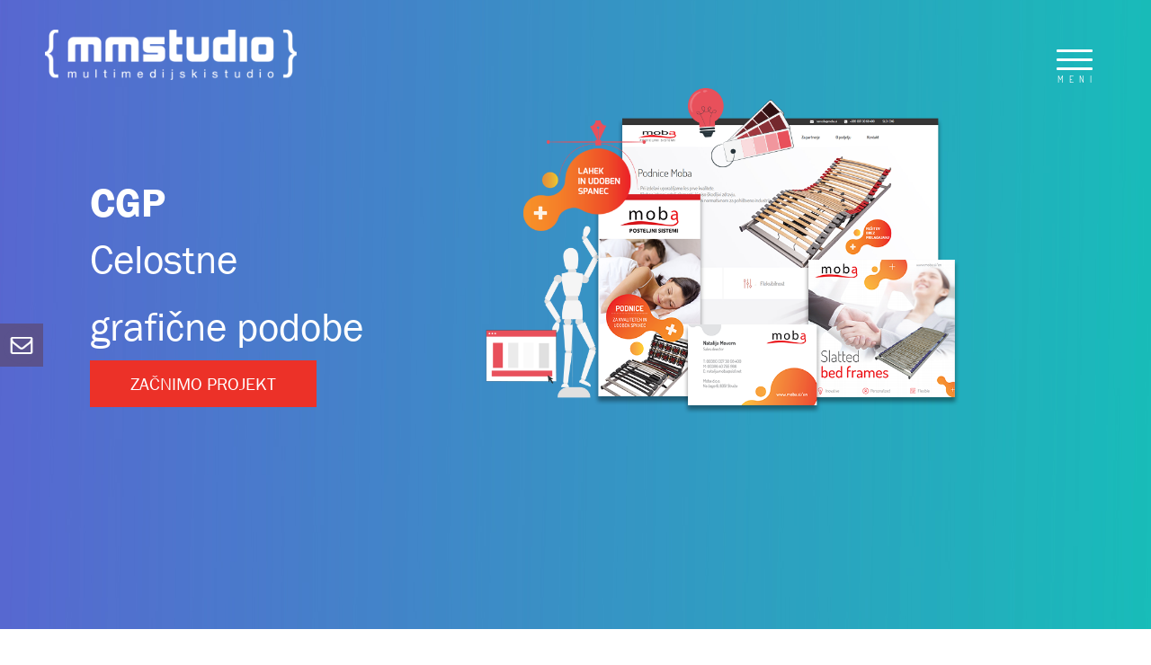

--- FILE ---
content_type: text/html; charset=UTF-8
request_url: https://mmstudio.si/graficno-oblikovanje.html
body_size: 22795
content:




					<!DOCTYPE html>
<html lang="si">
<head>

	<script type="application/ld+json">
	{
		"@context": "https://schema.org/",
		"@type": "BreadcrumbList",
		"itemListElement": [
			
			{"@type": "ListItem", "position": 1, "name": "MMStudio", "item": "https://mmstudio.si/"},
			{"@type": "ListItem", "position": 2, "name": "Grafično oblikovanje", "item": "https://mmstudio.si/graficno-oblikovanje.html"}
		]
	}
	</script><meta http-equiv="Content-Type" content="text/html; charset=utf-8" />
<meta name="viewport" content="width=device-width, initial-scale=1.0, maximum-scale=2.0, user-scalable=yes">
<title>Nudimo storitve grafičnega oblikovanja, priprave za tisk ter fotografije. | MMStudio</title>
<meta name="keywords" content="Grafično oblikovanje, priprava za tisk, tiskovine, cgp, celostna grafična podoba, fotografije izdelkov, design, web design" />
<meta name="description" content="V MMstudiu ustvarjamo rešitve grafičnega oblikovanja, ki združujejo kreativnost, funkcionalnost in učinkovitost za večjo prepoznavnost vaše blagovne znamke." />
<meta name="Author" content="mmstudio.si" />
<meta name="og:title" content="Nudimo storitve grafičnega oblikovanja, priprave za tisk ter fotografije." />
<meta name="og:type" content="website" />
	<meta name="og:image" content="/images/logo.png" />
<meta name="og:url" content="https://www.mmstudio.si" />
<link href="/style_common.css" rel="stylesheet" type="text/css" />
<link href="/content_content.css" rel="stylesheet" type="text/css" />
	
<link href="/hamburgers.css" rel="stylesheet" type="text/css" />
<link rel="shortcut icon" href="/images/favicon.ico" />

		<!-- Google tag (gtag.js) -->
		<script async src="https://www.googletagmanager.com/gtag/js?id=G-JN88KGTBXB"></script>
		<script>
				window.dataLayer = window.dataLayer || [];
  			function gtag(){dataLayer.push(arguments);}
				
				gtag('js', new Date());
							
				gtag('consent', 'default', {
					ad_storage: 'denied',
					analytics_storage: 'denied',
					functionality_storage: 'denied',
					personalization_storage: 'denied',
					security_storage: 'granted',
					ad_user_data: 'denied',
					ad_personalization: 'denied',
					wait_for_update: 500
				});

				// Consent Update: po privolitvi uporabnika
				gtag('consent', 'update', {
					ad_storage: 'granted',
					analytics_storage: 'granted',
					functionality_storage: 'granted',
					personalization_storage: 'granted',
					security_storage: 'granted',
					ad_user_data: 'granted',
					ad_personalization: 'granted',
					wait_for_update: 1000
				});
			
			gtag("config", "G-JN88KGTBXB",{
				//debug_mode:true,
				user_id:"14753ded6870de10"
			});
						
			gtag("config", "AW-16676547025",{
				//debug_mode:true,
				user_id:"14753ded6870de10"
			});
		</script>
	<!-- Meta Pixel Code -->
	<script>
		!function(f,b,e,v,n,t,s)
		{if(f.fbq)return;n=f.fbq=function(){n.callMethod?
		n.callMethod.apply(n,arguments):n.queue.push(arguments)};
		if(!f._fbq)f._fbq=n;n.push=n;n.loaded=!0;n.version='2.0';
		n.queue=[];t=b.createElement(e);t.async=!0;
		t.src=v;s=b.getElementsByTagName(e)[0];
		s.parentNode.insertBefore(t,s)}(window, document,'script',
		'https://connect.facebook.net/en_US/fbevents.js');
		fbq('init', '463605275713669');
		fbq('track', 'PageView');
	</script>
	<!-- End Meta Pixel Code --><script type="text/javascript">
page_loaded = false;
//window.onerror = function() {return (!page_loaded) ? true : false;};
</script>
<link href="/mods/contents/content.css" rel="stylesheet" type="text/css" />
<link href="/mods/contents/theme_002.css" rel="stylesheet" type="text/css" />
<link href="/mods/news/side_news.css" rel="stylesheet" type="text/css" />
<link href="/mods/contents/side_menu.css" rel="stylesheet" type="text/css" />
<link href="/mods/contents/popup_catalog.css" rel="stylesheet" type="text/css" />
<link href="/mods/header/header.css" rel="stylesheet" type="text/css" />
<script type="text/javascript" src="/mods_generic/js/capture_doc_events.js" defer></script>

<script type="text/javascript" src="/mods_generic/jquery/jquery-1.4.3.min.js"></script>
<script type="text/javascript" src="/mods_generic/js/input_events.js" defer></script>
<script type="text/javascript" src="/mods_generic/ajax/ajax.js" defer></script>
<script type="text/javascript" src="/mods_generic/ajax/ajax_loader.js" defer></script>
<script type="text/javascript" src="/mods_generic/js/form_validator.js" defer></script>
<script type="text/javascript" src="/mods/contents/theme.js" defer></script>
<script type="text/javascript" src="/mods/contents/anime.js" defer></script>
<script type="text/javascript" src="/mods/contents/content.js" defer></script>
<script type="text/javascript" src="/mods_generic/js/stellar.js" defer></script>
<script type="text/javascript" src="/mods_generic/js/control_objects.js" defer></script>
<script type="text/javascript" src="/mods/contents/side_menu.js" defer></script>
<script type="text/javascript" src="/mods_generic/erp_common/erp.js" defer></script>
<script type="text/javascript" src="/mods_generic/js/form_validator.js" defer></script>
<script type="text/javascript" src="/mods/header/header.js" defer></script>
<script type="text/javascript">
var generic_mods_folder = "mods_generic/"
var mod_param = "content";
var lang_param = "si";
</script>
<script>
	(function(w,d,t,u,n,a,m){w['MauticTrackingObject']=n;
			w[n]=w[n]||function(){(w[n].q=w[n].q||[]).push(arguments)},a=d.createElement(t),
			m=d.getElementsByTagName(t)[0];a.async=1;a.src=u;m.parentNode.insertBefore(a,m)
	})(window,document,'script','https://mautic.mmstudio.si/mtc.js','mt');

	mt('send', 'pageview');
</script>
<script type="application/ld+json">
{
  "@context": "http://schema.org/",
  "@type": "LocalBusiness",
  "@id": "https://www.mmstudio.si/",
  "name": "MMStudio.si",
  "description": "MMStudio je digitalna agencija, ki pomaga blagovnim znamkam in podjetjem povečati prodajo in spletno prisotnost z izdelavo spletnih strani, splentih trgovin ali digitalnim marketingom.",
  "logo": "https://mmstudio.si/images/logo.png",
  "image": "https://mmstudio.si/images/logo.png",
  "url": "https://www.mmstudio.si/",
  "telephone": "040-581-016",
  "address": {
    "@type": "PostalAddress",
    "streetAddress": "Vodovodna cesta 92a",
    "addressLocality": "Ljubljana",
    "addressRegion": "LJ",
    "postalCode": "1000",
    "addressCountry": "SI"
  }
}
</script>
	<script type="text/javascript">
		$(document).ready(function(){
			
		//$('#fader').maximage();

		});
	</script>
	
	
			<script type="application/ld+json">
				{
					"@context": "https://schema.org/",
					"@type": "CreativeWorkSeries",
					"name": "Nudimo storitve grafičnega oblikovanja, priprave za tisk ter fotografije.",
					"aggregateRating": {
							"@type": "AggregateRating",
							"ratingValue": "5",
							"bestRating": "5",
							"ratingCount": "35"
					}
				}
			</script>
			<link href="/style_responsive.css" rel="stylesheet" type="text/css" />
<!-- <link id="theme-stylesheet" rel="stylesheet" type="text/css" href="'<?// =  isset($_SESSION['updated']) ? '/style_responsive_updated.css' : '/style_responsive.css'?>" /> -->
<script>
	$(document).ready(function(){
		$('a[href*=#]:not([href=#])').click(function() {
				if (location.pathname.replace(/^\//,'') == this.pathname.replace(/^\//,'') && location.hostname == this.hostname) {
					var target = $(this.hash);

					target = target.length ? target : $('[name=' + this.hash.slice(1) +']');
					if (target.length) {
						$('html,body').stop().animate({
							scrollTop: target.offset().top - 150
						}, 1000);
						return false;
					}
				}
			});
		});
	
</script>
</head>

<body onload="document_init(); page_loaded = true; ajax_loader_init(); side_menu_init(); changeHeader(1); changeMobileHeader(1); blink(); page_loaded = true;">  
<div id="ajax_loader" style=""></div><form id="form1" name="form1" method="post" action="" onsubmit="return false;">


	 <script type="text/javascript">
	 	$(document).ready(function() {
			$(window).on('scroll resize load', function(){
				if($(window).scrollTop() > 0) {
					$(".top-background").stop().animate({opacity: 0.9}, 400);
					if($(window).width() > 950) {
						$("#nav").stop().animate({padding: "10px 50px;"});
						$("#top-menu-hamburger").stop().animate({top: "10px"});
						$("#logo img").stop().animate({width: "250px"});
						$(".nav-menu").stop().animate({paddingTop: "10px"});
					}
				}
				else {
					$(".top-background").stop().animate({opacity: 0}, 400);
					if($(window).width() > 950) {
						$("#nav").stop().animate({padding: "30px 50px;"});
						$("#top-menu-hamburger").stop().animate({top: "40px"});
						$("#logo img").stop().animate({width: "335px"});
						$(".nav-menu").stop().animate({paddingTop: "20px"});
					}
				}
			});
		});
	 </script>
	 <header class="clear" style="max-width: 2560px; margin: 0 auto;"> 
		 <div class="clear" style="margin: 0 auto; max-width: 1920px;">
		 <div id="nav" style="z-index: 99;">
		 		<div class="top-background" style="width: 100%; height: 100%; position: absolute; top: 0; left: 0; background-color: #000; opacity: 0;">
				</div>
				<div id="logo">
					<a href="/si/">
						<img src="/images/logo.png" alt="Logo" />
					</a>
				</div>
				<div class="right hidden-less-1380">
					<ul class="nav-menu"><li id="11"><img src="/images/menu_dot.png" alt=""><a href="/izdelava-spletnih-strani.html"><span>Spletne strani</span></a></li><li id="42"><img src="/images/menu_dot.png" alt=""><a href="/izdelava-spletne-trgovine.html"><span>Spletne trgovine</span></a></li><li id="13"><img src="/images/menu_dot.png" alt=""><a href="/digitalni-marketing.html"><span>Digitalni marketing</span></a></li><li id="14"><img class="blink" src="/images/menu_dot_active.png" alt=""><a href="/graficno-oblikovanje.html"><span>Grafično oblikovanje</span></a></li><li id="88"><img src="/images/menu_dot.png" alt=""><a href="/poslovne-resitve.html"><span>Poslovne rešitve</span></a></li><li id="107"><img src="/images/menu_dot.png" alt=""><a href="/izdelava-konfiguratorja-ponudb.html"><span>Konfiguratorji</span></a></li><li id="305"><img src="/images/menu_dot.png" alt=""><a href="/facebook-oglasevanje.html"><span>Facebook oglaševanje</span></a></li></ul>
					

				</div>
				</div>
			</div><div class="social hidden-mobile hidden-less-1380"><a class="facebook-icon" target="_blank" href="https://www.facebook.com/mmstudioweb" title="Facebook"></a><a class="instagram-icon" target="_blank" href="https://www.instagram.com/mmstudio.si/" title="Instagram"></a><a class="linkedin-icon" target="_blank" href="https://www.linkedin.com/company/mmstudio-si/" title="Linkedin"></a></div><div class="header-bg-list hidden-480" style="height: 100%;"><div class="header-bg" style="background: url('/e_files/content_header/grafika-background.jpg') no-repeat;"></div><div class="header-bg" style="background: url('/e_files/content_header/grafika2-background.jpg') no-repeat; opacity: 0;"></div>
				</div><div onclick="$('#side-contact-toggle').click();" class="header-bg-list-mobile hidden-480-high" style="padding-top: 152%; width: 100%; position: relative"><img src="/e_files/content_header/cgp.jpg" style="position: absolute; top: 0; left: 0; width: 100%;"><img src="/e_files/content_header/oblikovanje_tiskovin.jpg" style="position: absolute; top: 0; left: 0; width: 100%; opacity: 0;">
				</div><div class="content-header clear hidden-480" style=""> 	<div class="header-table-container" > <div class="header-table-content" ><div style="max-width: 1490px; display: block; margin: 0 auto;">
<table border="0" cellpadding="0" cellspacing="0" style="max-width:1490px;width:100%;margin: 0 auto;position: absolute;">
	<tbody>
		<tr>
			<td style="padding-top: 50px;" valign="top" width="40%">
			<div class="mobile-36" style="font-family: 'Franklin Gothic Demi'; font-size: 110px; text-transform: uppercase;">CGP</div>

			<div class="mobile-36" style="font-family: 'Franklin Gothic Book'; font-size: 80px; line-height: 75px;">Celostne<br />
			grafične podobe</div>

			<div class="hidden-mobile" style="font-family: 'Dosis'; font-size: 30px; font-weight: lighter; padding-bottom: 40px;"><br />
			V MMstudiu svoj trud vlagamo<br />
			v drugačne in kreativne rešitve</div>
			<a class="button-link" href="#" onclick="$('#side-contact-toggle').click();" style="text-decoration: none; display: inline-block; padding: 15px 45px; color: #ffffff; background-color: #ec3128; font-size: 20px; font-family: 'Franklin Gothic Book';">ZAČNIMO PROJEKT</a></td>
			<td valign="top"> </td>
		</tr>
	</tbody>
</table>
</div>
<img alt="" class="absolute" src="/e_files/content/headers/graficno/cgp.png" style="width: 931px; height: 650px; position: absolute; bottom: 100px; right: 200px;" /> 		</div> <div class="header-table-content" style="opacity: 0;"><div class="hidden-mobile" style="max-width: 1490px; display: block; margin: 0 auto; margin-top: -100px;">
<table border="0" cellpadding="0" cellspacing="0" style="max-width:1490px;width:100%;margin: 0 auto;position: absolute;">
	<tbody>
		<tr>
			<td valign="top" width="100%"><img alt="" src="/e_files/content/headers/graficno/tiskovine.png" style="width: 1468px; height: 706px;" />
			<div style="margin-top: -200px; margin-left: 150px;">
			<div style="font-family: 'Dosis'; font-size: 30px; font-weight: lighter; padding-bottom: 40px;"><br />
			V MMstudiu svoj trud vlagamo<br />
			v drugačne in kreativne rešitve</div>
			<a class="button-link" href="#" onclick="$('#side-contact-toggle').click();" style="text-decoration: none; display: inline-block; padding: 15px 45px; color: #ffffff; background-color: #ec3128; font-size: 20px; font-family: 'Franklin Gothic Book';">ZAČNIMO PROJEKT</a></div>
			</td>
		</tr>
	</tbody>
</table>
</div>

<div class="hidden-desktop" style="max-width: 1490px; display: block; margin: 0 auto;">
<table border="0" cellpadding="0" cellspacing="0" style="max-width:1490px;width:100%;margin: 0 auto;position: absolute;">
	<tbody>
		<tr>
			<td style="padding-top: 50px;" valign="top" width="40%">
			<div class="mobile-36" style="font-family: 'Franklin Gothic Book'; font-size: 80px; line-height: 75px;">Oblikovanje</div>
<div class="mobile-36" style="font-family: 'Franklin Gothic Demi'; font-size: 110px; text-transform: uppercase;">tiskovin</div>

			

			<div class="hidden-mobile" style="font-family: 'Dosis'; font-size: 30px; font-weight: lighter; padding-bottom: 40px;"><br />
			V MMstudiu svoj trud vlagamo<br />
			v drugačne in kreativne rešitve</div>
			<a class="button-link" href="#" onclick="$('#side-contact-toggle').click();" style="text-decoration: none; display: inline-block; padding: 15px 45px; color: #ffffff; background-color: #ec3128; font-size: 20px; font-family: 'Franklin Gothic Book';">ZAČNIMO PROJEKT</a></td>
			<td valign="top"> </td>
		</tr>
	</tbody>
</table>
</div>
<img alt="" class="absolute" src="/e_files/content/headers/graficno/tiskovine-mobile.png" style="width: 292px; height: 228px; position: absolute; bottom: 100px; right: 200px;" /> 		</div> 	</div></div></header>
	<script>
	  var n = 2
		var current_header = 0;
		var timer;var m_n = 2;
		var m_current_header = 0;
		var m_timer;
		
		function changeHeader(numSlide) {
			if(current_header==numSlide)
				return;
			
			
			clearTimeout(timer);
			
				
			//zamenjaj pikco
			$(".header-dots-container .active").html("<img src='/images/header_menu_dot.png' alt='Inactive'>").removeClass("active");
			$(".header-dots-container span:nth-child("+ numSlide +")").html("<img style='opacity: 0;' class='blink' src='/images/header_menu_dot_active.png' alt='Current'>").addClass("active");
			blink();
			
			//zamenjaj background
			$(".header-bg-list .header-bg").stop().animate({opacity: 0}, 1000, function(){
				$(this).css("display", "none");
			});
			$(".header-bg-list .header-bg:nth-child(" + numSlide +")").css("display", "block").stop().animate({opacity: 1}, 1000);
			
			//zamenjaj tabelo
			$(".header-table-container .header-table td:last-child").stop().animate({opacity: 0}, 1000,function(){
				$(this).css("display", "none");
			});
			$(".header-table-container .header-table td:first-child").stop().animate({opacity: 0, top: -50}, 1000,function(){
				$(this).css("display", "none");
			});
			
			$(".header-table-container .header-table:nth-child(" + numSlide +") td:last-child").css("display", "table-cell").stop().animate({opacity: 1}, 1000);
			$(".header-table-container .header-table:nth-child(" + numSlide +") td:first-child").css("display", "table-cell").css("position", "relative").css("top", "50").stop().delay(1000).animate({opacity: 1, top: 0}, 500);
			
			//
			$(".header-table-container .header-table-content").stop().animate({opacity: 0}, 1000,function(){
				$(this).css("display", "none");
			});
			$(".header-table-container .header-table-content td:first-child").stop().animate({opacity: 0, top: -50}, 1000,function(){
				$(this).css("display", "none");
			});
			
			$(".header-table-container .header-table-content:nth-child(" + numSlide +")").css("display", "block").stop().animate({opacity: 1}, 1000);
			$(".header-table-container .header-table-content:nth-child(" + numSlide +") td:first-child").css("display", "table-cell").css("position", "relative").stop().delay(1000).animate({opacity: 1, top: 0}, 1000);
			
			//amimiraj browser
			$.each($(".header-table-container .header-table:nth-child(" + numSlide +") .browser-img"), function() {
				var h = $(this).height();
				//$(this).css();
				$(this).stop().delay(1500).animate({top: -h + 441}, 1500, function() {
					$(this).delay(800).animate({top: 0}, 1500);
				});
			});
			
			current_header = numSlide;
			
			autoHeader();
		}
		
		function changeMobileHeader(numSlide) {
			if(m_current_header==numSlide)
				return;
			
			
			clearTimeout(m_timer);
			
				
			//zamenjaj pikco
			$(".header-dots-container-mobile .active").html("<img src='/images/header_menu_dot.png' alt='Inactive'>").removeClass("active");
			$(".header-dots-container-mobile span:nth-child("+ numSlide +")").html("<img style='opacity: 0;' class='blink' src='/images/header_menu_dot_active.png' alt='Current'>").addClass("active");
			blink();
			
			//zamenjaj background
			$(".header-bg-list-mobile img").stop().animate({opacity: 0}, 1000, function(){
				$(this).css("display", "none");
			});
			$(".header-bg-list-mobile img:nth-child(" + numSlide +")").css("display", "block").stop().animate({opacity: 1}, 1000);
		
			
			m_current_header = numSlide;
			
			m_autoHeader();
		}
		
		function autoHeader() {
			timer = setTimeout(function(){changeHeader((current_header % n) + 1)}, 6000);
		}
		function m_autoHeader() {
			m_timer = setTimeout(function(){changeMobileHeader((m_current_header % m_n) + 1)}, 6000);
		}
		
	</script>
	<div class="header-menu-dots">	<div class="header-dots-container hidden-480">  	<span onclick="changeHeader(1);"class="active"><img class="blink" style="transition: 1s;" src="/images/header_menu_dot_active.png" alt="Current"></span>  	<span onclick="changeHeader(2);"><img src="/images/header_menu_dot.png" alt="Inactive"></span>	</div></div><div class="header-menu-dots-mobile">	<div class="header-dots-container-mobile hidden-480-high">  	<span onclick="changeMobileHeader(1);"class="active"><img class="blink" style="transition: 1s;" src="/images/header_menu_dot_active.png" alt="Current"></span>  	<span onclick="changeMobileHeader(2);"><img src="/images/header_menu_dot.png" alt="Inactive"></span>	</div></div>
	
<!-- CONTENT start -->	


					<div id="content-65" class="content-container" style="background: url('') no-repeat;">
						<div class="content_content"><h1>Grafično<br />
oblikovanje</h1>

<p style="padding-left: 20%; font-size: 28px; width: 60%">Vizualni podobi primerno zastavimo tudi <span style="color: #e34177;">inovativna sporočila, usmerjena k potencialnim uporabnikom.</span></p>
<img alt="" class="img2 hidden-tablet" onclick="$('#side-contact-toggle').click();" src="/e_files/content/poslji_povprasevanje.png" style="width: 194px; height: 206px; cursor: pointer; z-index: 1;" />
<table border="0" cellpadding="0" cellspacing="0" style="width:100%; padding-top: 70px;">
	<tbody>
		<tr>
			<td style="position: relative;" width="50%"><img alt="" class="img1" src="/e_files/content/graficno_oblk.png" style="width: 1182px; position: absolute; bottom: -130px; left: -70px; z-index: -1;" /></td>
			<td width="50%">
			<table border="0" cellpadding="0" cellspacing="0" class="not-responsive" style="width:100%;">
				<tbody>
					<tr id="grafika-1">
						<td style="padding-right: 5px;"><img alt="" src="/e_files/content/arrow-right-viola.png" style="width: 23px; height: 25px;" /></td>
						<td style="padding: 2px 0;text-transform: uppercase; font-size: 26px; color: #3c4b5d;">Spletno oblikovanje</td>
					</tr>
					<tr id="grafika-2">
						<td><img alt="" src="/e_files/content/arrow-right-viola.png" style="width: 23px; height: 25px;" /></td>
						<td style="padding: 2px 0; text-transform: uppercase; font-size: 26px; color: #3c4b5d;">izdelava celostnih grafičnih podob</td>
					</tr>
					<tr id="grafika-3">
						<td><img alt="" src="/e_files/content/arrow-right-viola.png" style="width: 23px; height: 25px;" /></td>
						<td style="padding: 2px 0; text-transform: uppercase; font-size: 26px; color: #3c4b5d;">oblikovanje predlog za e-obveščanje</td>
					</tr>
					<tr id="grafika-4">
						<td><img alt="" src="/e_files/content/arrow-right-viola.png" style="width: 23px; height: 25px;" /></td>
						<td style="padding: 2px 0; text-transform: uppercase; font-size: 26px; color: #3c4b5d;">oblikovanje tiskovin</td>
					</tr>
					<tr id="grafika-5">
						<td><img alt="" src="/e_files/content/arrow-right-viola.png" style="width: 23px; height: 25px;" /></td>
						<td style="padding: 2px 0; text-transform: uppercase; font-size: 26px; color: #3c4b5d;">oblikovanje promocijskega materiala</td>
					</tr>
					<tr id="grafika-6">
						<td><img alt="" src="/e_files/content/arrow-right-viola.png" style="width: 23px; height: 25px;" /></td>
						<td style="padding: 2px 0; text-transform: uppercase; font-size: 26px; color: #3c4b5d;">napredno 3D oblikovanje</td>
					</tr>
				</tbody>
			</table>
			</td>
		</tr>
	</tbody>
</table>
</div>
					</div>
					
					<div id="content-59" class="content-container" style="background: url('') no-repeat;">
						<div class="content_content"><div class="div1" style="width: 75%">
<div class="heading-1" style="text-align: center;">Spletno</div>

<div class="heading-2" style="text-align: center; color: #de5191;">OBLIKOVANJE</div>
</div>

<table border="0" cellpadding="0" cellspacing="0" style="width:100%; margin-top: 80px; font-size: 22px;">
	<tbody>
		<tr>
			<td id="grafika-7" style="padding-right: 10%; font-size: 22px;" width="50%">V <strong>MMstudiu</strong> oblikujemo v skladu z <strong>modernimi smernicami </strong>in <strong>novitetami spletnega designa</strong>, katere premišljeno vpletemo v funkcionalnost in končni izgled spletnih predstavitev.<br />
			<br />
			<strong>Spletne strani</strong> in ostali izdelki, ki jih oblikujemo, <strong>izražajo izstopajočo spletno prisotnost</strong>, ki dosega <strong>prepričljive prodajne rezultate</strong> za naše stranke. Rešitve, ki jih nudimo v MMstudiu so <strong>kreativne, funkcionalne in učinkovite.</strong><br />
			<br />
			<span style="color: #8fc740; font-weight: 700;">Naše rešitve povezujemo</span> z interaktivnostjo ter vse večjim<br />
			<span style="color: #8fc740; font-weight: 700;">porastom družbenih omrežij.</span><br />
			<br />
			 
			<div><a class="button-link hidden-mobile" onclick="$('#side-contact-toggle').click();" style="cursor: pointer; text-decoration: none; display: inline-block; padding: 15px 45px; color: #ffffff; background-color: #e34177; font-size: 20px; font-family: 'Franklin Gothic Book';">ZAČNIMO PROJEKT</a></div>
			</td>
			<td id="grafika-8" style="position: relative;" width="50%"><img alt="" class="hidden-desktop" src="/e_files/content/Grafi%C4%8Dno_oblikovanje/grafika_mobile_1.jpg" style="width: 360px; height: 243px;" /><img alt="" class="hidden-mobile" src="/e_files/content/Grafi%C4%8Dno_oblikovanje/grafika1.png" style="width: 722px; position: absolute; bottom: 0px; height: 602px;" /><a class="button-link hidden-desktop" onclick="$('#side-contact-toggle').click();" style="cursor: pointer; text-decoration: none; display: inline-block; padding: 15px 15px; color: #ffffff; background-color: #e34177; font-size: 14px; font-family: 'Franklin Gothic Book'; margin-top: -20px; z-index: 1; position: relative;">ZAČNIMO PROJEKT</a></td>
		</tr>
	</tbody>
</table>
</div>
					</div>
					
					<div id="content-60" class="content-container" style="background: url('') no-repeat;">
						<div class="content_content"><table border="0" cellpadding="0" cellspacing="0" style="width:100%; font-size: 22px;">
	<tbody>
		<tr>
			<td id="grafika-10" style="padding-left: 3%; font-size: 22px; display: block; float: right;" valign="top" width="50%">
			<div class="heading-1" style="margin-bottom: 55px;">Izdelava celostne grafične podobe</div>
			Nudimo vam <strong>izdelavo celostne grafične podobe</strong>, ki je vizualno privlačna, <strong>drugačna od konkurence, enostavna</strong> in <strong>razumljiva</strong>, hkrati pa hitro prepoznavna in zapomnljiva.<br />
			<br />
			Celostne podobe <strong>oblikujemo v skladu s trenutnimi trendi</strong> in smernicami ter jih zasnujemo tako, da <strong>izražajo vašo dejavnost </strong>na čim preprostejši način, saj si jo uporabniki tako lažje zapomnijo in jo posledično hitreje prepoznajo.</td>
			<td id="grafika-9" style="display: block; float: left;" width="50%"><img alt="" src="/e_files/content/Grafi%C4%8Dno_oblikovanje/grafika3.jpg" style="width: 100%;" /></td>
		</tr>
	</tbody>
</table>

<div style="position: relative">
<div style="position: absolute; left: 50%;"><img class="hidden-mobile" onclick="$('#side-contact-toggle').click();" src="/e_files/content/povprasevanje.png" style="position: relative; left: -50%; top: -70px; cursor: pointer; z-index: 1;" /></div>
</div>

<table border="0" cellpadding="0" cellspacing="0" style="width:100%; margin-top: 50px;">
	<tbody>
		<tr>
			<td id="grafika-11" style="vertical-align: top; padding-right: 3%; font-size: 22px;" width="50%">
			<div class="heading-1" style="margin-bottom: 55px;">Tiskovine</div>
			Vizualna podoba tiskovin mora biti kreativna in privlačna, saj so tiskovine namenjene neposredni prodaji vaših izdelkov oziroma storitev.<br />
			<br />
			V MMstudiu imamo ogromno izkušenj pri zagotavljanju kakovostne zasnove za tiskane rešitve in razumevanju vloge tiskanih sporočil v okviru sodobne večrazsežne marketinške strategije.<br />
			<a class="button-link hidden-mobile" onclick="$('#side-contact-toggle').click();" style="margin-top: 100px;text-decoration: none; display: inline-block; padding: 15px 45px; color: #ffffff; background-color: #8fc740; font-size: 20px; font-family: 'Franklin Gothic Book';">ZAČNIMO PROJEKT</a></td>
			<td id="grafika-12" style="vertical-align: top;" width="50%"><img alt="" src="/e_files/content/Grafi%C4%8Dno_oblikovanje/grafika-2.jpg" style="width: 100%;" /><a class="button-link hidden-desktop" onclick="$('#side-contact-toggle').click();" style="margin-top: -20px;text-decoration: none; display: inline-block; padding: 15px 45px; color: #ffffff; background-color: #8fc740; font-size: 20px; font-family: 'Franklin Gothic Book';">ZAČNIMO PROJEKT</a></td>
		</tr>
	</tbody>
</table>
</div>
					</div>
					
					<div id="content-62" class="content-container" style="background: url('') no-repeat;">
						<div class="content_content"><table border="0" cellpadding="0" cellspacing="0" style="width:100%; font-size: 22px;">
	<tbody>
		<tr>
			<td style="vertical-align: top; padding-left: 3%; font-size: 22px; display: block; float: right;" width="70%">
			<div class="heading-1" style="margin-bottom: 55px;">Fotografije</div>
			V MMstudiu vam nudimo tudi storitev fotografiranja izdelkov za objavo na spletni strani oz. spletni trgovini. Fotografiranje izvedemo v lastnem fotografskem studiju, s profesionalno opremo (kamera, osvetlitev, rekviziti, lightbox, itd).<br />
			<br />
			Pri delu upoštevamo dolgoletne izkušnje s področja spletne prodaje, zato pri vsaki fotografiji objekta želimo poudariti njegove prednosti, posebno lastnosti ter detajle, ki bi bili potencialno najbolj zanimivi za kupca, ki se za nakup še odloča.<br />
			<br />
			Vsako fotografijo tudi obdelamo v postopku »postprodukcije«, s čimer končni produkt izpade na najvišjem možnem kakovostnem nivoju.<br />
			<br />
			Poleg studijske fotografije nudimo tudi možnost fotografiranja na vaši lokaciji, npr. delavnica, trgovina, salon, itd.</td>
			<td style="vertical-align: top; display: block; float: left;" width="30%"><img alt="" src="/e_files/content/Grafi%C4%8Dno_oblikovanje/fotografije.png" style="width: 100%;" /></td>
		</tr>
	</tbody>
</table>
</div>
					</div>
					
					<div class="content-container" style="background: url('') no-repeat;">
						<div class="content_content" style="margin-bottom: 50px;"><div class="heading-1" style="text-align: center;">Naše</div>

<div class="heading-2" style="text-align: center; color:#8fc740;">REFERENCE</div>
</div>
					</div>
					
				<script>
					//animacija slik
					var imagesAnimated = false;
					function picturesAnim() {
						var window_height = $window.height();
						var window_top_pos = $window.scrollTop();
						var window_bot_pos = (window_top_pos + window_height);
						var $element = $("#ref1");
						var element_top_pos = $element.offset().top + ($element.height()/4);
						
						if (element_top_pos <= window_bot_pos && !imagesAnimated) {			
							$($element).stop().animate({opacity: 1}, 1000);
							$("#ref2").stop().delay(250).animate({opacity: 1}, 1000);
							$("#ref3").stop().delay(250).animate({opacity: 1}, 1000);
							$("#ref4").stop().delay(500).animate({opacity: 1}, 1000);
							$("#ref5").stop().delay(500).animate({opacity: 1}, 1000);
							$("#ref6").stop().delay(750).animate({opacity: 1}, 1000);
							imagesAnimated = true;
						}
					}
					
					$( document ).ready(function() {
						 	$window = $(window);
							$window.on('scroll resize', picturesAnim);
					});
				
				</script>				<div class="reference-container clear">
					<!--div id="left-col" class="left-block"-->
						<a href="/graficno-oblikovanje---delayer-17-02-2021.html">
							<div id="ref1" class="ref">
								<img class="background-img-scale" src="/e_files/news_pics/delayer_w2-3.jpg">
								<div class="ref-overlay">
									<div class="ref-info">
										<div class="ref-logo">
											<img src="/e_files/news_pics/logo_bel-3.png">
										</div>
										<div class="ref-desc">
											Delayer<br />
Grafično oblikovanje
										</div>
									</div>
								</div>
							</div>
						</a>
						<a href="/graficno-oblikovanje-caldera-spas.html">
							<div id="ref2" class="ref">
								<img class="background-img-scale" src="/e_files/news_pics/caldera-3.jpg">
								<div class="ref-overlay">
									<div class="ref-info">
										<div class="ref-logo">
											<img src="/e_files/news_pics/caldera-spas-3.png">
										</div>
										<div class="ref-desc">
											Caldera Spas<br />
Grafično oblikovanje
										</div>
									</div>
								</div>
							</div>
						</a>
					<!--/div-->
					<!--div id="mid-col" class="left-block"-->
						<a href="/graficno-oblikovanje-forped.html">
							<div id="ref3" class="ref">
								<img class="background-img-scale" src="/e_files/news_pics/forped-3.jpg">
								<div class="ref-overlay">
									<div class="ref-info">
										<div class="ref-logo">
											<img src="/e_files/news_pics/forped-1-3.png">
										</div>
										<div class="ref-desc">
											Forped<br />
Grafično oblikovanje
										</div>
									</div>
								</div>
							</div>
						</a>
						<a href="/graficno-oblikovanje-wellis.html">
							<div id="ref4" class="ref">
								<img class="background-img-scale" src="/e_files/news_pics/wellis-1-3.jpg">
								<div class="ref-overlay">
									<div class="ref-info">
										<div class="ref-logo">
											<img src="/e_files/news_pics/wellis-logo_w-1-3.png">
										</div>
										<div class="ref-desc">
											Wellis<br />
Grafično oblikovanje
										</div>
									</div>
								</div>
							</div>
						</a>
					<!--/div-->
					<!--div id="right-col" class="left-block"-->
						<a href="/graficno-oblikovanje-hubtie.html">
							<div id="ref5" class="ref">
								<img class="background-img-scale" src="/e_files/news_pics/hubtie-cgp-3.jpg">
								<div class="ref-overlay">
									<div class="ref-info">
										<div class="ref-logo">
											<img src="/e_files/news_pics/hubtie-1-3.png">
										</div>
										<div class="ref-desc">
											Hubtie<br />
Grafično oblikovanje
										</div>
									</div>
								</div>
							</div>
						</a>
						
						<a href="/graficno-oblikovanje-zpiz.html">
							<div id="ref6" class="ref">
								<img class="background-img-scale" src="/e_files/news_pics/zpiz-2-3.png">
								<div class="ref-overlay">
									<div class="ref-info">
										<div class="ref-logo">
											<img src="/e_files/news_pics/zpiz-logo-3.png">
										</div>
										<div class="ref-desc">
											ZPIZ<br />
Grafično oblikovanje
										</div>
									</div>
								</div>
							</div>
						</a>
					<!--/div-->
										
					<div style="text-align: center;">
					<a class="button-link" href="/reference.html" style="margin-top: 30px; text-decoration: none; display: inline-block; padding: 15px 45px; color: #ffffff; background-color: #2420c6; font-size: 20px; font-family: 'Franklin Gothic Book';">VEČ REFERENC</a>
					</div>
				</div>
				
					<div id="content-63-2" class="content-container" style="background: url('') no-repeat; margin: 0 auto;">
						<div class="content_content" style="max-width: 1600px;"><table border="0" cellpadding="0" cellspacing="0" style="margin:0px auto;max-width:1100px;">
	<tbody>
		<tr>
			<td style="vertical-align: bottom;">
			<div class="heading-1">Kako poteka</div>

			<div class="heading-2" style="line-height: 67px;color:#ea6897">PROCES DELA</div>
			</td>
			<td style="padding-right: 30px;"><img alt="" class="hidden-mobile" onclick="$('#side-contact-toggle').click();" src="/e_files/content/poslji_povprasevanje.png" style="cursor: pointer; width: 194px; margin-left: 20px; margin-right: 20px; " /></td>
		</tr>
	</tbody>
</table>
</div>
					</div>
									<style>
					@media screen and (-ms-high-contrast: active), (-ms-high-contrast: none) {
						 #mover {
									display: none;
						 }
						
						 .number.left-block {
							 color: black !important;
							}
					}
				</style>
				<script>
					var lastNum = 1;
					var nextNum = 2;
					var prevNum = 5;
					function updateNum(num) {
						var posY, posX;
						var divId='.number:nth-child('+ (2*num-1) +')';
						
						posY=window.scrollY + document.querySelector(divId).getBoundingClientRect().top; // Y
						posX=window.scrollX + document.querySelector(divId).getBoundingClientRect().left // X
						
						$("#mover").css("top", posY).css("left", posX);
						$(divId).css("color", "#ffffff");
					}
					
					function changeNum(num, clicked) {
						if(clicked === undefined)
							clicked = true;
						/*if(lastNum == num)
							return;*/
						
						
							
						var posY, posX;
						var divId='.number:nth-child('+ (2*num-1) +')';
						
						posY=window.scrollY + document.querySelector(divId).getBoundingClientRect().top; // Y
						posX=window.scrollX + document.querySelector(divId).getBoundingClientRect().left // X
						
						
						$("div.number").css({color: "#d0d0d0"});
						if(!clicked) {
							$("#mover").css("top", posY).css("left", posX);
							$(divId).css("color", "#ffffff");
						}
						else
							
							$("#mover").stop().animate({top: posY, left: posX}, 500, function() {
								$(divId).css({color: "#ffffff"});
							});
						lastNum = num;
						$("#desc-list .desc").slideUp(500);
						$("#desc-list .desc:nth-child("+num+")").slideDown(500);
						prevNum = (lastNum-1 < 1) ? 5 : lastNum - 1;
						nextNum = (lastNum+1 > 5) ? 1 : lastNum + 1;
						//alert(prevNum + ", " + lastNum + ", " + nextNum);
						
					}
					
					////////////
					// lista prednosti
					var array=[true];
					function tableAnim() {
						var window_height = $window.height();
						var window_top_pos = $window.scrollTop();
						var window_bot_pos = (window_top_pos + window_height);
						let i = 0;

						// prikaz levih sliderjev
						console.log($("#prednosti-table tr"));
						$.each($("#prednosti-table tr"), function() {
							var $element = $(this);
							var element_top_pos = $element.offset().top + ($element.height()/2);

							if(array[i]== null)
								array[i] = true;

							//animiraj le, če element še ni bil animiran
							if (element_top_pos <= window_bot_pos && array[i]) {			
								$($element).stop(true).animate({opacity: 1}, 1000);
								array[i] = false;
							}
							i = i + 1;
						});
					}
					
					$( document ).ready(function() {
						 	$window = $(window);
							$window.on('scroll resize', function() {
								
								updateNum(lastNum);
							});
					});
				</script>
	
		<script>
		var prev_num = 0;
		var current = 1;
		var next_num = 2;
		
		$(document).ready(function() {
			
			$(".proces-dela .arrow-left").click(function(){
				if(prev_num > 0) {
					$(".num-container:nth-child("+ prev_num +")").css("left", "-25%").animate({left: "50%"}, 400);
					$(".num-container:nth-child("+ current +")").stop().animate({left: "125%"}, 400);
					$("#desc-list .desc").slideUp(500);
					$("#desc-list .desc:nth-child("+prev_num+")").slideDown(500);
					prev_num--;
					current--;
					next_num--;
				}
			});
			$(".proces-dela .arrow-right").click(function(){
				if(next_num < 6) {
					$(".num-container:nth-child("+ next_num +")").css("left", "125%").animate({left: "50%"}, 400);
					$(".num-container:nth-child("+ current +")").stop().animate({left: "-25%"}, 400);
					$("#desc-list .desc").slideUp(500);
					$("#desc-list .desc:nth-child("+next_num+")").slideDown(500);
					prev_num++;
					current++;
					next_num++;
				}
			});
		});
		</script>
		<div id="mover" class="hidden-mobile" style="position: absolute;"></div>
		<div class="content-container" id="content-63">
			<div class="content_content clear proces-dela" style="position: relative;">
				<div class="arrows clear hidden-mobile">
					<div class="arrow left-block" style="margin: 0 10px 0 10px;" onclick="changeNum(prevNum);">
						<img src="/images/arrow_feedback.png" alt="" >
					</div>
					<div class="arrow left-block" onclick="changeNum(nextNum);">
						<img src="/images/arrow_feedback.png" alt="" style="transform: rotate(180deg);">
					</div>
				</div>
				<div class="clearfix"></div>
				<div class="clear hidden-mobile" style="padding-bottom: 30px;"><div class="slide-cap left-block"><div class="slide-cap-container"><div class="slide-cap-content" onclick="changeNum(1);">Ideja</div></div></div><div class="slide-cap left-block"><div class="slide-cap-container"><div class="slide-cap-content" onclick="changeNum(2);">Osnutek</div></div></div><div class="slide-cap left-block"><div class="slide-cap-container"><div class="slide-cap-content" onclick="changeNum(3);">Usklajevanje</div></div></div><div class="slide-cap left-block"><div class="slide-cap-container"><div class="slide-cap-content" onclick="changeNum(4);">Izvedba</div></div></div><div class="slide-cap left-block"><div class="slide-cap-container"><div class="slide-cap-content" onclick="changeNum(5);">Nadgradnja</div></div></div>
				</div>
				<div class="clear hidden-mobile">
						<div class="number left-block" style="position: relative;" onclick="changeNum(1);">1</div>
						<div class="number-line left-block"></div>
						<div class="number left-block" style="position: relative;" onclick="changeNum(2);">2</div>
						<div class="number-line left-block"></div>
						<div class="number left-block" style="position: relative;" onclick="changeNum(3);">3</div>
						<div class="number-line left-block"></div>
						<div class="number left-block" style="position: relative;" onclick="changeNum(4);">4</div>
						<div class="number-line left-block"></div>
						<div class="number left-block" style="position: relative;" onclick="changeNum(5);">5</div>
						<div class="number-line left-block"></div></div>
				
				<div class="proces-slider-container hidden-desktop">
					<div class="proces-top">
						<div class="arrow-left">
							<img src="/images/arrow_left.png" alt="Previous">
						</div>
						<div class="mid">
							<div class="mid-line"></div>
							<div class="circles">
							
								<div class="num-container">
									<div class="number" style="position: relative;" onclick="changeNum(1);">1</div>
								</div>
								<div class="num-container">
									<div class="number" style="position: relative;" onclick="changeNum(2);">2</div>
								</div>
								<div class="num-container">
									<div class="number" style="position: relative;" onclick="changeNum(3);">3</div>
								</div>
								<div class="num-container">
									<div class="number" style="position: relative;" onclick="changeNum(4);">4</div>
								</div>
								<div class="num-container">
									<div class="number" style="position: relative;" onclick="changeNum(5);">5</div>
								</div>
							
							</div>
						</div>
						<div class="arrow-right">
							<img src="/images/arrow_right.png" alt="Next">
						</div>
					</div>
					
					<div class="proces-bottom"></div>
				</div>
				
				<div class="proces-desc clear">
					<div id="desc-list" class="desc-list clear left-block"><div class="desc" style="display: block;">
							<div class="left-desc left-block" >Ideja je osnovni gradnik vsakega oblikovanja</div>
							<div class="mid-desc left-block" >Prva in velikokrat tudi ključna faza grafičnega oblikovanja je zbiranje idej. Kreativnost naših oblikovalcev pride v tej fazi do posebnega izraza, saj bodo s svojim ustvarjanjem ter predstavitvijo zamisli in idej navdušili še tako zahtevnega naročnika.</div>
						</div><div class="desc" style="display: none;">
							<div class="left-desc left-block" >Od ideje do snovanja končnega izdelka</div>
							<div class="mid-desc left-block" >Oblikovalec svoje ideje naročniku predstavi s pomočjo osnutkov, ki nakazujejo končno podobo oblikovanja. V tej fazi se že predvidijo postavitve, barvne palete, tipografija, velikosti,..</div>
						</div><div class="desc" style="display: none;">
							<div class="left-desc left-block" >Z mislijo na - in posluhom za - naročnika</div>
							<div class="mid-desc left-block" >Ideje in osnutke, ki jih v prvih fazah pripravijo naši oblikovalci, je potrebno seveda uskladiti tudi z našimi naročniki. Pri usklajevanju smo maksimalno fleksibilni. Kljub temu pa bodo naši oblikovalci seveda usmerjali naročnika, ga seznanili z oblikovalskimi trendi in ga strokovno usmerjali pri oblikovanju želja. </div>
						</div><div class="desc" style="display: none;">
							<div class="left-desc left-block" >Ko ideja dobi svojo obliko</div>
							<div class="mid-desc left-block" >Po zbiranju idej in usklajevanju z naročniki pridemo do faze, ko se vse to preslika v končno podobo oziroma obliko.</div>
						</div><div class="desc" style="display: none;">
							<div class="left-desc left-block" >Rast podjetja pomeni tudi izkazano potrebo po oblikovalskih nadgradnjah</div>
							<div class="mid-desc left-block" >Končna oblika je končna samo do trenutka, dokler se ne pojavi nova želja ali izkazana potreba po dodatnih oblikovalskih storitvah. Izdelane oblikovalske produkte je moč tudi kasneje nadgrajevati in dopolnjevati oz. graditi na njihovih temeljih nove oblikovalske zgodbe.</div>
						</div>
					</div>
					<div class="clearfix hidden-desktop"></div>
					<div class="right-desc right-block">
						<a class="button-link" onclick="$('#side-contact-toggle').click();" style="cursor: pointer; display: block;">ZAČNIMO PROJEKT</a>
					</div>
				</div>
			</div>
		</div>
			<div id="content-117">
				<div id="contact">
					<div class="rotated90" id="zaupajte">Zaupajte nam</div>
					<div class="rotated90" id="zaupajte2">vaš projekt</div>
					<img id="contact-img" src="/images/contact-img.png" alt="Contact">
					<div class="contact-container clear">
						<div class="contact-left">
							<div class="podatki">
								<div class="phone">
									<img src="/images/call_us.png" alt="Call us">
									<span>059 02 69 26</span>
								</div>
								<div class="email">
									<img src="/images/e_mail.png" alt="Email">
									<a href="mailto:info@mmstudio.si">info@mmstudio.si</a>
								</div>
							</div>
						</div>
						<div class="contact-right" id="contact-form">
							<h2>Kontaktni obrazec</h2>
							<p>Sporočite nam vaše želje in ideje, z veseljem vam bomo odgovorili ter z vami delili naše znanje in izkušnje.</p>
	<script type="text/javascript">
	var popupbox_width = 600;
	var popupbox_height = 390;
	var popupbox_scroll = false;

	var cid_param = "";
	var id_param = "";
	</script>

	<script type="text/javascript">
	
	function button_action(type,id)
		{switch(type)
			{case "send":
				validate_fields();
			break;
			case "submit":		
				var lnk = '/index.php?type=mod&module=content&send_inquiry&lang=si';
				ajax_obj = new ajax();
				ajax_obj._call(lnk,'button_action("msg")',"POST","form-contact");	
			break;
			case "msg":
				var res = ajax_obj._result();
				res = parseInt(res);
				
				if (!res) {
					var user_name = $("#user_input_name").val();
					var user_email = $("#user_input_email").val();
					var user_phone = $("#user_input_phone").val();

					var user_data = {};
					if (user_email) {user_data.email = user_email;}
					if (user_phone) {user_data.phone_number = erp_format_tel(user_phone);}
					if (user_name) {
						user_data.address = {};
						user_data.address.first_name = user_name;
					}

					gtag("set", "user_data", user_data);
					gtag("event", "conversion", {"send_to": "AW-16676547025/t8W2CIbD7M0aENHT_48-"});

					//Event snippet for Oddano_Povpraševanje conversion page
					gtag("event", "kontaktni_obrazec",{
						//debug_mode:true,
						page_title:"Nudimo storitve grafičnega oblikovanja, priprave za tisk ter fotografije.",
						page_location:"/graficno-oblikovanje.html",
						user_id:""
					});

					fbq('track', 'Lead');
				}
				
				//overwrite form with msg
				$("#form-contact").html("<div style=\"display: block; height: 100%; width: 100%; padding: 30px; border: 1px solid #009E10; color: #EEEEEE;\">Zahvaljujemo se vam za povpraševanje.<br>V najkrajšem možnem času vam bomo odgovorili na vprašanje.</div>");				
			break;
			case "cancel":
				parent.popupbox_close();
			break;
			}
		}

	function validate_fields(){
		$(".error").hide();
		var obj1 = document.forms[0]["user_input_name"];
		if (!validate_input(obj1.value) || obj1.value == '')	{
			var err1 = document.getElementById("name-err");
			err1.innerHTML = "Prosimo vnesite vaše ime in priimek";
			err1.style.display = "block"; 
			obj1.focus();
			return
		}

		/*var obj1 = document.forms[0]["user_input_company"];
		if (!validate_input(obj1.value) || obj1.value == '')	{
			var err1 = document.getElementById("com-err");
			err1.innerHTML = "Prosimo vnesite podjetje";
			var obj2 = document.getElementById("name-err");
			obj2.style.display = "table-cell";
			obj2.style.visibility = "hidden";
			err1.style.display = "block"; 
			obj1.focus();
			return
		}*/

		var obj1 = document.forms[0]["user_input_email"];
		if (!validate_input(obj1.value) || obj1.value == ''){
			var err1 = document.getElementById("email-err");
			err1.innerHTML = "Prosimo vnesite vaš elektronski naslov";
			err1.style.display = "block"; 
			obj1.focus();
			return;
		}
		if(!validate_email(obj1.value)){
			var err1 = document.getElementById("email-err");
			err1.innerHTML = "Prosimo vnesite pravilen elektronski naslov";
			err1.style.display = "block"; 
			obj1.focus();
			return;
		}
		
		/*var obj1 = document.forms[0]["user_input_phone"];
		if (!validate_input(obj1.value) || obj1.value == '')	{
			var err1 = document.getElementById("phone-err");
			err1.innerHTML = "Prosimo vnesite telefonsko številko";
			err1.style.display = "block"; 
			var obj2 = document.getElementById("email-err");
			obj2.style.display = "table-cell";
			obj2.style.visibility = "hidden";
			obj1.focus();
			return
		}*/

		
		var obj1 = document.forms[0]["user_input_msg"];
		if (!validate_input(obj1.value) || obj1.value == ''){
			var err1 = document.getElementById("msg-err");
			err1.innerHTML = "Prosimo vnesite sporočilo";
			err1.style.display = "block"; 
			obj1.focus();
			return;
		}

		/*if(!$("#gdpr_6").is(":checked")){
			var err1 = document.getElementById("gdpr-err");
			err1.innerHTML = "Strinjati se morate z našimi pogoji poslovanja.";
			err1.style.display = "block";
			return;
		}*/
		
		button_action('submit');	
	}
	</script>
	<div id="form-contact">
		<table cellspacing="0" border="0" cellpadding="0" id="table-contact" class="table-contact">
			<tr class="input-tr">
				<td><input type="hidden" id="user_input_uri" name="user_input_uri" value="/graficno-oblikovanje.html" /><input type="text" id="user_input_name" name="user_input_name" placeholder="Ime in priimek"><span class="error" id="name-err"></span></td>
				<td><input type="text" id="user_input_company" name="user_input_company" placeholder="Podjetje"><span class="error" id="com-err"></span></td>
			</tr>
			
			<tr class="input-tr">
				<td><input type="email" id="user_input_email" name="user_input_email" placeholder="E-mail"><span class="error" id="email-err"></span></td>
				<td><input type="text" id="user_input_phone" name="user_input_phone" placeholder="Telefon"><span class="error" id="phone-err"></span></td>
			</tr>
		</table>
		<textarea id="user_input_msg" name="user_input_msg" placeholder="Sporočilo"></textarea>
		<span class="error" id="msg-err"></span>
				<input type="checkbox" name="gdpr_6" class="checkbox-select" id="gdpr_6" value="1" />
				<label for="gdpr_6" >
					<span class="box"></span>
					<span class="mark"></span>
					<span class="title">Strinjam se s prejemanjem novic o aktualnih trendih s področja spletnega nastopa, digitalnega marketinga, optimizacije spletnih strani in drugih zanimivostih. <a href="/splosni-pogoji.html" target="_blank">(več)</a></span>
				</label>
		
		
		<span id="gdpr-err" class="error"></span>
		<a class="button-link send_button" href="javascript:button_action('send');" style="text-transform:uppercase;">Pošlji</a>
		<!--<div id="rezultat" style="background: white; width: 600px; height: 600px; position: fixed; top: 0; left: 0;"></div>-->
	</div>
						</div>
					</div>
				</div>
				<div style="clear: both"></div>
			</div>
			
				<script type="text/javascript">
					var mnenja_N = 11;
					var mnenja_prev = mnenja_N;
					var mnenja_cur = 1;
					var mnenja_next = 2;
					
					$(document).ready(function() {
						$(".feedback-container .arrow-left").click(function() {
							if(!$(".feedback-content-list").hasClass("anim")){
								$(".feedback-content-list").addClass("anim");
								$(".feedback-item").fadeOut(500);
								$(".feedback-item:nth-child("+ mnenja_prev +")").delay(501).fadeIn(500, function() {
										$(".feedback-content-list").removeClass("anim");
									});
									
								mnenja_cur = mnenja_prev;

								if(mnenja_prev == 1) mnenja_prev = mnenja_N;
								else mnenja_prev = mnenja_prev - 1;

								if(mnenja_next == 1) mnenja_next = mnenja_N;
								else mnenja_next = mnenja_next - 1;
								
								$("#feedback-current").html(mnenja_cur);
							}
						});
						
						$(".feedback-container .arrow-right").click(function() {
							if(!$(".feedback-content-list").hasClass("anim")){
								$(".feedback-content-list").addClass("anim");
								$(".feedback-item").fadeOut(500);
								$(".feedback-item:nth-child("+ mnenja_next +")").delay(501).fadeIn(500, function() {
									$(".feedback-content-list").removeClass("anim");
								});

								mnenja_cur = mnenja_next;
								
								if(mnenja_prev == mnenja_N) mnenja_prev = 1;
								else mnenja_prev = mnenja_prev + 1;


								if(mnenja_next == mnenja_N) mnenja_next = 1;
								else mnenja_next = mnenja_next + 1;
								
								$("#feedback-current").html(mnenja_cur);
							}
						});
					});
				</script>
				
				<div class="content-container">
						<div class="content_content">
							<table border="0" cellpadding="0" cellspacing="0" style="width:100%; max-width: 1470px; margin: 0 auto 120px auto;">
								<tbody>
									<tr>
										<td style="width: 50%; position: relative; vertical-align: top;"><div style="font-weight: lighter; font-size: 36px;"></div>
											<h2 style="color: #8fc740;">Mnenja strank</h2>
											Med našimi poslovnimi partnerji ter uporabniki naših storitev in rešitev, boste našli tako manjša, start-up podjetja, kot tudi velike mednarodne korporacije.<br />
											<br />
											<br />
											<div style="position: relative;">
												<img alt="" src="/images/mnenja.jpg" style="max-width: 100%;" />
												
											</div>
											</td>
											<td style="padding: 200px 50px 0 50px; vertical-align: top;">
											<div class="feedback-container">
												<div class="narekovaj">
													<img src="/images/narekovaj.png" alt="">
												</div>
												<div class="arrows">
													<div class="counter">
														<span id="feedback-current">1</span>/<span id="total">11</span>
													</div>
													<div class="arrow-left">
														<img src="/images/arrow_feedback.png" alt="">
													</div>
													<div class="arrow-right">
														<img src="/images/arrow_feedback.png" alt="" style="transform: rotate(180deg);">
													</div>
												</div>
												<div class="clearfix">
												</div>
												<div class="feedback-content-list">
													<div class="feedback-item" style="display: block;">
														<!--div class="narekovaj">
															<img alt="" src="/images/narekovaj.jpg" style="max-width: 100%;" />
														</div-->
														<div class="feedback">
															Z MM Studiem je res odlično sodelovati. Razumejo naše potrebe in želje, so učinkoviti in vedno najdejo rešitev. Velikokrat se zgodi, da želimo storitve iz včeraj na jutri in to za MM Studio ne predstavlja prav nobene ovire. Tudi pohecati se znajo in spraviti v dobro voljo. Sodelovanje z njimi je res poezija.  
														</div>
														<div class="divider-line"></div>
														<div class="author">
															<span class="author-1">Mateja - Knauf Insulation</span><br>
															<!--span class="author-2">Knauf</span-->
														</div>
														<div class="feedback-logo">
														<img alt="" src="/e_files/news/__MNENJA/knaufinsulation_logo.jpg" style="width: 182px; height: 45px;" />
														</div>
													</div>
													<div class="feedback-item" style="">
														<!--div class="narekovaj">
															<img alt="" src="/images/narekovaj.jpg" style="max-width: 100%;" />
														</div-->
														<div class="feedback">
															Z MMstudiem sodelujemo že več kot 10 let in v tem času smo skupaj izpeljali že marsikateri projekt. S svojim znanjem in izkušnjami so nam v pomoč pri postavitvi novih spletnih strani, izdelovanju letakov ali menjavi celotnega designa izdelka ... Predvsem pa je za nas pomembno, da razumejo naše želje, so ažurni pri svojem delu in da je komunikacija hitra in jasna.
														</div>
														<div class="divider-line"></div>
														<div class="author">
															<span class="author-1">Maja - FertilUp</span><br>
															<!--span class="author-2">FertilUp</span-->
														</div>
														<div class="feedback-logo">
														<img alt="" src="/e_files/news/__MNENJA/fertilap_logo.jpg" style="width: 106px; height: 40px;" />
														</div>
													</div>
													<div class="feedback-item" style="">
														<!--div class="narekovaj">
															<img alt="" src="/images/narekovaj.jpg" style="max-width: 100%;" />
														</div-->
														<div class="feedback">
															Eurolegue store že od leta 2009 prodaja po celotnem svetu.<br />
<br />
Delo s programom Minitron je enostavno in se da hitro nauciti . Če včasim kaj pozabim, jih pokličem in z veseljem mi pomagajo. Delamo v njiihovem CMS-u in večinoma vse lahko uiredimo sami (99% ) in to nam je bila želja, da nismo odvisno od nikogar , ker nase produkte ažuriramo dnevno. Odlocili smo se da bomo dodali se eno WEB stran, katera bo oživela kmalu in seveda v sodelovanju z MMSTUDIO.
														</div>
														<div class="divider-line"></div>
														<div class="author">
															<span class="author-1">Karlo - Euroleague Store</span><br>
															<!--span class="author-2">Euroleague Store</span-->
														</div>
														<div class="feedback-logo">
														<img alt="" src="/e_files/news/__MNENJA/euroleague.jpg" style="width: 146px; height: 44px;" />
														</div>
													</div>
													<div class="feedback-item" style="">
														<!--div class="narekovaj">
															<img alt="" src="/images/narekovaj.jpg" style="max-width: 100%;" />
														</div-->
														<div class="feedback">
															Že dolgo sem iskal enega ponudnika, ki bi mi omogočil celotno poslovanje. Za njih sem slišal od mojega dobrega kolega in sem si rekel, no pa probajmo :) Že po prvem sestanku sem imel dober občutek in niso me razorčarali. Tako imam spletno trgovino pri njih, domeno, maile..ni da ni :)<br />
<br />
Ker so res strokovni in poznajo svoje področje, smo se odločili, da pri njih vzamemo tudi davčno blagajno in sedaj uporabljamo njihovo davčno blagajno v vseh poslovalnicah. Najbolje pa je, da imajo oblačno storitev, tako imam celotni pregled nad poslovanjem in real time zalogo. Le tako naprej.
														</div>
														<div class="divider-line"></div>
														<div class="author">
															<span class="author-1">Rok - Mobifashion</span><br>
															<!--span class="author-2">Mobifashion</span-->
														</div>
														<div class="feedback-logo">
														<img alt="" src="/e_files/news/__MNENJA/mobi-fashion-logo.png" style="width: 234px; height: 44px;" />
														</div>
													</div>
													<div class="feedback-item" style="">
														<!--div class="narekovaj">
															<img alt="" src="/images/narekovaj.jpg" style="max-width: 100%;" />
														</div-->
														<div class="feedback">
															Podjetje MMSTUDIO toplo priporočamo podjetju, katero ima željo po izdelavi privlačne spletne strani,<br />
dizajnersko oblikovanih katalogih in inovativnih predlogih za boljšo promocijo podjetja.<br />
So učinkoviti, zanesljivi, preprosto odlični...
														</div>
														<div class="divider-line"></div>
														<div class="author">
															<span class="author-1">Mojca B. - Moba d.o.o.</span><br>
															<!--span class="author-2">Moba </span-->
														</div>
														<div class="feedback-logo">
														<img alt="" src="/e_files/news/__MNENJA/logo.png" style="width: 101px; height: 45px;" />
														</div>
													</div>
													<div class="feedback-item" style="">
														<!--div class="narekovaj">
															<img alt="" src="/images/narekovaj.jpg" style="max-width: 100%;" />
														</div-->
														<div class="feedback">
															Z ekipo MMstudia sem zelo zadovoljna. Delo, ki so ga opravili je bilo izvedeno profesionalno, strokovno in v roku, za katerega smo se dogovorili.
														</div>
														<div class="divider-line"></div>
														<div class="author">
															<span class="author-1">Simona - SH</span><br>
															<!--span class="author-2">Simona Hair</span-->
														</div>
														<div class="feedback-logo">
														<img alt="" src="/e_files/news/__MNENJA/shair_logo.jpg" style="width: 69px; height: 69px;" />
														</div>
													</div>
													<div class="feedback-item" style="">
														<!--div class="narekovaj">
															<img alt="" src="/images/narekovaj.jpg" style="max-width: 100%;" />
														</div-->
														<div class="feedback">
															Z ekipo MMstudia sodelujemo že več let in smo zelo zadovoljni. Pomagajo nam s svojim znanjem in izkušnjami, da je naša stran vedno korak pred konkurenco. Priporočam!
														</div>
														<div class="divider-line"></div>
														<div class="author">
															<span class="author-1">Martin -  Wellis</span><br>
															<!--span class="author-2">Wellis</span-->
														</div>
														<div class="feedback-logo">
														<img alt="" src="/e_files/news/__MNENJA/wellis-logo.png" style="width: 128px; height: 45px;" />
														</div>
													</div>
													<div class="feedback-item" style="">
														<!--div class="narekovaj">
															<img alt="" src="/images/narekovaj.jpg" style="max-width: 100%;" />
														</div-->
														<div class="feedback">
															Z Aljažom in njegovo ekipo sodelavcev sem zelo zadovoljna, saj so izkušeni, prav  tako se hitro prilagajajo spremembam . Glede same zasnove e- trgovine so se prilagodili vsem  željam, tako da je izdelek  unikaten. Podpora poslovanju je funkcionalna in nezahtevna, preprosto enostavno  upravljanje.<br />
<br />
Za samo ceno lahko rečem le, da je zelo konkurenčna, dobiš več, kot pričakuješ.
														</div>
														<div class="divider-line"></div>
														<div class="author">
															<span class="author-1">Mojca - Juptis</span><br>
															<!--span class="author-2">Juptis</span-->
														</div>
														<div class="feedback-logo">
														<img alt="" height="38" src="/e_files/news/juptis/juptis.png" width="152" />
														</div>
													</div>
													<div class="feedback-item" style="">
														<!--div class="narekovaj">
															<img alt="" src="/images/narekovaj.jpg" style="max-width: 100%;" />
														</div-->
														<div class="feedback">
															Z MMstudiem sodelujem sedaj že nekaj let. Začeli smo najprej z eno stranjo. Všeč mi je njihov način dela in kaj mi ponudijo za ceno. Tako imam sedaj pri njih že 5 strani, trenutno pa je v izdelavi še 6-ta. Širimo pa svoje poslovanje v tujino in so mi stali ob strani, tudi s tiskovinami in marketingom. Res super podjetje.
														</div>
														<div class="divider-line"></div>
														<div class="author">
															<span class="author-1">Tajana - Vrtno pohištvo</span><br>
															<!--span class="author-2">Vrtno pohištvo</span-->
														</div>
														<div class="feedback-logo">
														<img alt="" height="37" src="/e_files/news/vrtno_pohistvo/vtro_pohistvo.png" width="157" />
														</div>
													</div>
													<div class="feedback-item" style="">
														<!--div class="narekovaj">
															<img alt="" src="/images/narekovaj.jpg" style="max-width: 100%;" />
														</div-->
														<div class="feedback">
															Potreboval sem klasično spletno trgovina, kjer lahko sam urejam in dodajam artikle, saj imamo vedno kaj novega v ponudbi. Za MMstudio sem slišal od dobre kolegice, kateri so tudi že naredili spletno trgovino. Predstavila mi je tudi Minitron, kjer sem videl, kaj vse lahko urejaš. Kontaktiral sem jih še tisti teden in moram reči, da mi ni žal :)
														</div>
														<div class="divider-line"></div>
														<div class="author">
															<span class="author-1">Jaka K. - Paintball</span><br>
															<!--span class="author-2">Paintball</span-->
														</div>
														<div class="feedback-logo">
														<img alt="" height="44" src="/e_files/news/tsport/logo-t-sport.png" width="87" />
														</div>
													</div>
													<div class="feedback-item" style="">
														<!--div class="narekovaj">
															<img alt="" src="/images/narekovaj.jpg" style="max-width: 100%;" />
														</div-->
														<div class="feedback">
															Potrebovali smo novo spletno stran. Dobili smo kar nekaj ponudnikov. Odločili smo se za MMStudio. Ekipa je res mlada je pa zato bolj odprta in prilagodljiva današnji tehnologiji. Pri obdelavi spletne strani so bili fantje nam vedno na voljo in upoštevali naše želje. Kar je najbolj pomembno, da so se držali dogovora. Verjamem, da se bo naše sodelovanje nadaljevalo v dobri harmoniji vseh nas…<br />
 
														</div>
														<div class="divider-line"></div>
														<div class="author">
															<span class="author-1">Manca - Alaja</span><br>
															<!--span class="author-2">Alaja</span-->
														</div>
														<div class="feedback-logo">
														<img alt="" height="45" src="/e_files/news/alaja/alaja.png" width="69" />
														</div>
													</div>
												</div>
												<!--div class="arrow-down">
													<img alt="" src="/images/up-down-arrow.jpg" style="max-width: 100%; transform: rotate(180deg);" />
												</div-->
											</div>
										</td>
									</tr>
								</tbody>
							</table>
					</div>
				</div>
					
<!-- NOVICE -->

<script type="text/javascript">
	function mail_button_action(type,id)
	{
		switch(type)
			{case "send":
				mail_validate_fields();
			break;
			case "send_register":
				mail_validate_fields2();
			break;
			case "send_register2":
				mail_validate_fields3();
			break;
			case "send_act":					
				var lan = window.location.host.split(".")[1];
				var lnk = '/index.php?type=mod&module=content&mail_subscribe&lang=si';				
				if(lan == 'uk') lnk = '/index.php?type=mod&module=content&mail_subscribe&lang=en';			
				ajax_obj = new ajax();
				ajax_obj._call(lnk,'mail_button_action("msg")',"POST","subscribe");	
			break;
			case "send_act_register":					
				var lan = window.location.host.split(".")[1];
				var lnk = '/index.php?type=mod&module=content&mail_register&lang=si';				
				if(lan == 'uk') lnk = '/index.php?type=mod&module=content&mail_register&lang=en';			
				ajax_obj = new ajax();
				ajax_obj._call(lnk,'mail_button_action("msg_register")',"POST","register");	
			break;
			case "send_act_register2":					
				var lan = window.location.host.split(".")[1];
				var lnk = '/index.php?type=mod&module=content&mail_register&lang=si';				
				if(lan == 'uk') lnk = '/index.php?type=mod&module=content&mail_register&lang=en';			
				ajax_obj = new ajax();
				ajax_obj._call(lnk,'mail_button_action("msg_register")',"POST","register2");	
			break;
			case "msg":
					//var res = ajax_obj._result();
					//document.getElementById("content-31").innerHTML = res;
					fbq('track', 'CompleteRegistration');
					$("#subscribe").html("<div style=\"display: block; height: 100%; width: 100%; padding: 30px; border: 1px solid #009E10; color: #EEEEEE;\">Uspešno ste se prijavili na e-novice.</div>");
					break;
			case "msg_register":
					//var res = ajax_obj._result();
					//document.getElementById("content-31").innerHTML = res;
					fbq('track', 'CompleteRegistration');
					$("#subscribe").html("<div style=\"display: block; height: 100%; width: 100%; padding: 30px; border: 1px solid #009E10; color: #EEEEEE;\">Uspešno ste se prijavili na e-novice.</div>");
					break;
			case "cancel":
				parent.popupbox_close();
			break;
			}
		}

	function mail_validate_fields(){
		$(".error").hide();
		
		var obj1 = document.forms[0]["mail_user_input_email"];
		if (!validate_input(obj1.value)){
			var err1 = document.getElementById("mail_email-err");
			err1.innerHTML = "Prosimo vnesite vaš elektronski naslov";
			err1.style.display = "block"; 
			obj1.focus();
			return;
		}
		if(!validate_email(obj1.value)){
			var err1 = document.getElementById("mail_email-err");
			err1.innerHTML = "Prosimo vnesite pravilen elektronski naslov";
			err1.style.display = "block"; 
			obj1.focus();
			return;
		}
		
		
		/*if(!$("#gdpr_mail_7").is(":checked")){
			var err1 = document.getElementById("mail_gdpr-err");
			err1.innerHTML = "Strinjati se morate z našimi pogoji poslovanja.";
			err1.style.display = "block";
			return;
		}*/

		mail_button_action('send_act');	
	}
	
	function mail_validate_fields2(){
		$(".error").hide();
		
		var obj1 = document.forms[0]["mail_user_input_email_register"];
		if (!validate_input(obj1.value)){
			var err1 = document.getElementById("mail_email_register-err");
			err1.innerHTML = "Prosimo vnesite vaš elektronski naslov";
			err1.style.display = "block";
			console.log(obj1);
			obj1.focus();
			return;
		}
		if(!validate_email(obj1.value)){
			var err1 = document.getElementById("mail_email_register-err");
			err1.innerHTML = "Prosimo vnesite pravilen elektronski naslov";
			err1.style.display = "block"; 
			obj1.focus();
			return;
		}
		
		/*if(!$("#gdpr_mail_register").is(":checked")){
			var err1 = document.getElementById("gdpr-register_err");
			err1.innerHTML = "Strinjati se morate z našimi pogoji poslovanja.";
			err1.style.display = "block";
			return;
		}*/

		mail_button_action('send_act_register');	
	}
	
	function mail_validate_fields3(){
		$(".error").hide();
		
		var obj1 = document.forms[0]["mail_user_input_email_register2"];
		if (!validate_input(obj1.value)){
			var err1 = document.getElementById("mail_email_register-err2");
			err1.innerHTML = "Prosimo vnesite vaš elektronski naslov";
			err1.style.display = "block"; 
			console.log(obj1);
			obj1.focus();
			return;
		}
		if(!validate_email(obj1.value)){
			var err1 = document.getElementById("mail_email_register-err2");
			err1.innerHTML = "Prosimo vnesite pravilen elektronski naslov";
			err1.style.display = "block"; 
			obj1.focus();
			return;
		}
		
		// check #gdpr3_6 and #gdpr3_7
		/*if(!$("#gdpr3_6").is(":checked") || !$("#gdpr3_7").is(":checked")){
			var err2 = document.getElementById("gdpr-register_err2");
			err2.innerHTML = "";  
			err2.style.display = "block";
			return;
		}*/

		// If all checkboxes are checked, hide the error message and continue
		var err1 = document.getElementById("gdpr-register_err2");
		err1.style.display = "none";

		mail_button_action('send_act_register2');	
	}
	</script>

<footer>
	<img src="/images/footer.png" alt="Footer">
	<div class="footer-bottom"></div>
	<div class="footer-container">
		<div class="top-section">
			<div style="display: inline-block; text-align: left;">
<div class="heading-1" style="font-weight: 200; display: block; font-size: 55px; margin: 0 auto; text-align: center;">Bodite</div>

<div class="heading-2" style="font-family: 'Franklin Gothic Demi'; font-size: 80px; color: #cb5ca3;">OBVEŠČENI</div>
</div>

<p><br />
<br />
S prijavo na naše e-novice boste med prvimi prejeli koristne in zanimive vsebine ter novice s področij spletnega nastopa, digitalnega marketinga in grafičnega oblikovanja.</p>
		</div>
		
		<div class="e-novice clear" id="subscribe" style="position: relative;">
			<div class="slika hidden-mobile" style="height:auto; width: 25%; display: block; float: left;">
				<img src="/images/subscribe.png" alt="" style="width: 20%; position: absolute; bottom: 20px;">
				<br>
			</div>
			<div class="obrazec" id="blog_page" style="display: block; float: left !important; width: 70%;">
				<div class="input-cont clear left-block">
					<img class="left-block" src="/images/mail-footer.jpg" alt="" style="width: 58px; height: 58px;">
					<input placeholder="E-mail" type=email name="mail_user_input_email" id="mail_user_input_email" class="left-block">
				</div>
				
				<a class="send_button button-link left-block" href="javascript:mail_button_action('send');" style="text-transform:uppercase;">Pošlji</a>
				<div class="clearfix">
				</div>
				<span id="mail_email-err" class="error"></span>
			
									<input type="checkbox" name="gdpr_mail_6" class="checkbox-select check-mail" id="gdpr_mail_6" value="1" />
					<label for="gdpr_mail_6">
						<span class="box"></span>
						<span class="mark"></span>
						<span class="title">Strinjam se s prejemanjem novic o aktualnih trendih s področja spletnega nastopa, digitalnega marketinga, optimizacije spletnih strani in drugih zanimivostih. <a href="/splosni-pogoji.html" target="_blank">(več)</a></span>
					</label>
								
				
				<span id="mail_gdpr-err" class="error"></span>
				
			</div>
			
		</div>
		
		<div class="kontaktni clear">
<div class="footer-one"><img alt="MMstudio" src="/images/logo_footer.png" /><br />
<span>MMstudio je eno izmed vodilnih slovenskih podjetij na področju spletnega nastopa in digitalnega marketinga. V spletnem poslovanju delujemo od leta 2008. Prepričani smo, da nudimo najboljše storitve podjetjem po zmernih cenah.<br />
<br />
<strong>Sporočite nam vaše želje in ideje, z veseljem vam bomo odgovorili ter z vami delili naše znanje in izkušnje.</strong></span><br />
<br />
<span style="font-size: 30px; color: #beadc8;">Sledite nam na:</span><br />
<br />
<a href="https://www.facebook.com/mmstudioweb" target="_blank" title="Facebook"><img alt="" class="footer-social" src="/e_files/content/footer_facebook.png" style="width: 30px; height: 30px;" /></a>   <a href="https://www.instagram.com/mmstudio.si/" target="_blank" title="Instagram"><img alt="" class="footer-social" src="/e_files/content/footer_instagram.png" style="width: 30px; height: 30px;" /></a>   <a href="https://www.linkedin.com/company/mmstudio-si/" target="_blank" title="Linkedin"><img alt="" class="footer-social" src="/e_files/content/footer_linked.png" style="width: 30px; height: 29px;" /></a></div>

<div class="footer-two">
<h4>Kontakt</h4>

<p><b>Telefon:</b> <a href="tel:070 860 812" style="text-decoration: none; color: inherit;">070 860 812</a><br />
<b>E-mail:</b> <a href="mailto:info@mmstudio.si">info@mmstudio.si</a><br />
<br />
<b>Poslovalnica:</b><br />
Vodovodna cesta 92a, Ljubljana<br />
Slovenija<br />
<br />
<b>Naša hčerinska podjetja v Sloveniji in tujini:</b><br />
AD Plus Ltd c/o Haines Watts, Airport House, Purley Way, Croydon, Surrey, CR0 0XZ</p>
</div>

<div class="footer-three">
<h4>Kategorije</h4>
<a href="/izdelava-spletnih-strani.html">Spletne strani</a><br />
<a href="/izdelava-spletne-trgovine.html">Spletne trgovine</a><br />
<a href="/digitalni-marketing.html">Digitalni marketing</a><br />
<a href="/graficno-oblikovanje.html">Grafično oblikovanje</a><br />
<br />
<a href="/mmstudio.html">O podjetju</a><br />
<a href="/mmstudio.html#content-37">Zakaj izbrati nas</a><br />
<a href="/poslovne-resitve.html">Poslovne rešitve</a><br />
<a href="/mmstudio.html#content-35">Naš tim</a><br />
<a href="/reference.html">Reference</a></div>
</div>

<div class="clearfix"> </div>
		
	</div>
	<div class="copy"><a href="https://www.mmstudio.si/">MMstudio</a> © 2025. Vse pravice so pridržane. - Sitemap</div>
</footer>

<!--script src="//code.tidio.co/iklyu051dgm6kckpto42lkqpcltc4k2z.js" async></script-->


	<!-- Matomo -->
	<script type="text/javascript">
		var _paq = window._paq = window._paq || [];
		_paq.push(["trackPageView"]);
		_paq.push(["enableLinkTracking"]);
		(function() {
			var u="https://piwik.mmstudio.si/";
			_paq.push(["setTrackerUrl", u+"matomo.php"]);
			_paq.push(["setSiteId", "5"]);
			var d=document, g=d.createElement("script"), s=d.getElementsByTagName("script")[0];
			g.type="text/javascript"; g.async=true; g.src=u+"matomo.js"; s.parentNode.insertBefore(g,s);
		})();
	</script>
	<!-- End Matomo Code --><noscript><img height=\"1\" width=\"1\" style=\"display:none\"
  src=\"https://www.facebook.com/tr?id=463605275713669&ev=PageView&noscript=1\"
/></noscript>
	<script type='text/javascript'>
  window.smartlook||(function(d) {
    var o=smartlook=function(){ o.api.push(arguments)},h=d.getElementsByTagName('head')[0];
    var c=d.createElement('script');o.api=new Array();c.async=true;c.type='text/javascript';
    c.charset='utf-8';c.src='https://web-sdk.smartlook.com/recorder.js';h.appendChild(c);
    })(document);
    smartlook('init', 'e48864ef09bc81693938a1e7bacc911b4a230224', { region: 'eu' });
</script>
	
	
<!-- side contact form -->

	<script type="text/javascript">
	var popupbox_width = 600;
	var popupbox_height = 390;
	var popupbox_scroll = false;

	var cid_param = "";
	var id_param = "";
	</script>

	<script type="text/javascript">
	
	function side_button_action(type,id)
		{switch(type)
			{case "send":
				side_validate_fields();
			break;
			case "submit":		
				var lnk = '/index.php?type=mod&module=content&send_inquiry_side&lang=si';
				ajax_obj = new ajax();
				ajax_obj._call(lnk,'side_button_action("msg")',"POST","side-contact-container");	
			break;
			case "msg":
				var res = ajax_obj._result();
				res = parseInt(res);
				
				if (!res) {
					var user_name = $("#user_input_name1").val();
					var user_email = $("#user_input_email1").val();
					var user_phone = $("#user_input_phone1").val();

					var user_data = {};
					if (user_email) {user_data.email = user_email;}
					if (user_phone) {user_data.phone_number = erp_format_tel(user_phone);}
					if (user_name) {
						user_data.address = {};
						user_data.address.first_name = user_name;
					}
					
					gtag("set", "user_data", user_data);
					gtag('event', 'conversion', {'send_to': 'AW-16676547025/t8W2CIbD7M0aENHT_48-'});

					//Event snippet for Oddano_Povpraševanje conversion page
					gtag("event", "kontaktni_obrazec",{
						//debug_mode:true,
						page_title:"Nudimo storitve grafičnega oblikovanja, priprave za tisk ter fotografije.",
						page_location:"/graficno-oblikovanje.html",
						user_id:""
					});

					fbq('track', 'Lead');
				}
				
				//overwrite form with msg
				$(".side-contact-form").html("<div style=\"display: block; height: 100%; width: 100%; padding: 30px; border: 1px solid #009E10; color: #009E10;\">Zahvaljujemo se vam za povpraševanje.<br>V najkrajšem možnem času vam bomo odgovorili na vprašanje.</div>");
			break;
			case "cancel":
				parent.popupbox_close();
			break;
			}
		}

	function side_validate_fields(){
		$(".error").hide();
		var obj1 = document.forms[0]["user_input_name1"];
		if (!validate_input(obj1.value) || obj1.value == '')	{
			var err1 = document.getElementById("name-err1");
			err1.innerHTML = "Prosimo vnesite vaše ime in priimek";
			err1.style.display = "table-cell"; 
			obj1.focus();
			return
		}

		/*var obj1 = document.forms[0]["user_input_company1"];
		if (!validate_input(obj1.value) || obj1.value == '')	{
			var err1 = document.getElementById("com-err1");
			err1.innerHTML = "Prosimo vnesite podjetje";
			var obj2 = document.getElementById("name-err1");
			obj2.style.display = "table-cell";
			obj2.style.visibility = "hidden";
			err1.style.display = "table-cell"; 
			obj1.focus();
			return
		}*/

		var obj1 = document.forms[0]["user_input_email1"];
		if (!validate_input(obj1.value) || obj1.value == ''){
			var err1 = document.getElementById("email-err1");
			err1.innerHTML = "Prosimo vnesite vaš elektronski naslov";
			err1.style.display = "table-cell"; 
			obj1.focus();
			return;
		}
		if(!validate_email(obj1.value)){
			var err1 = document.getElementById("email-err1");
			err1.innerHTML = "Prosimo vnesite pravilen elektronski naslov";
			err1.style.display = "table-cell"; 
			obj1.focus();
			return;
		}
		
		var obj1 = document.forms[0]["user_input_phone1"];
		if (!validate_input(obj1.value) || obj1.value == '')	{
			var err1 = document.getElementById("phone-err1");
			err1.innerHTML = "Prosimo vnesite telefonsko številko";
			err1.style.display = "table-cell"; 
			var obj2 = document.getElementById("email-err1");
			obj2.style.display = "table-cell";
			obj2.style.visibility = "hidden";
			obj1.focus();
			return
		}

		ok = true;
		$.each($("[name='gdpr[]']"),function(key,value){console.log(key,value);
			if(!$(value).is(":checked") && $(value).val() != 6){
				var err1 = $("#gdpr-err1");
				err1.html("Strinjati se morate z našimi pogoji poslovanja.");
				err1.css("display","block");
				ok = false;
			}
		});

		if(ok)side_button_action('submit');	
	}
	
$(document).ready(function() {
    var animTime = 500;

    // Function to set viewport height for mobile devices
    function setVh() {
        const vh = window.innerHeight * 0.01;
        document.documentElement.style.setProperty('--vh', `${vh}px`);
    }

    // Function to check screen size and toggle visibility of the image/link
    function checkScreenSize() {
        const imgLink = $('.popup-img-link'); // The image/link you want to hide
        if ($(window).width() < 1200) {
            imgLink.hide(); // Hide if the screen size is smaller than 1200px
        } else {
            imgLink.show(); // Show if the screen size is larger than or equal to 1200px
        }
    }

    // Call checkScreenSize on load and on resize
    $(window).on('resize', function() {
        setVh();
        checkScreenSize();
    });

    setVh(); // Call on load
    checkScreenSize(); // Check on load

    // Function to focus on the input
    function focusInput() {return;
        const input = document.getElementById("user_input_name1"); // Replace with your input ID
        if (input) {
            input.focus();
            // Delay scroll to ensure keyboard opens
            setTimeout(() => {
                const container = document.querySelector(".side-contact-container");
                if (container) {
                    container.scrollTo({
                        top: input.offsetTop - container.offsetTop, // Adjust scroll position
                        behavior: 'smooth'
                    });
                }
            }, 300); // Adjust delay if necessary
        }
    }

    // Function to open the side popup
    window.openSidePopup = function() {
        $("#side-contact-toggle").trigger('click');
    };

    // Handle the popup open and close
    $("#side-contact-toggle").click(function() {
        var w = $("#side-contact-container").width();
        var h = $("#side-contact-container").height();
        
        // Get the hamburger menu element
        const hamburgerMenu = document.querySelector('.hamburger');

        if ($(window).width() < 500) {
            if ($(this).hasClass("open")) {
                // Close the popup
                $("html").css("overflowY", "hidden");
                $("#side-contact-toggle").removeClass("open").addClass("close").stop().animate({ left: w }, animTime);
                $("#side-contact-container").stop().animate({ bottom: 0 }, animTime);
                if ($(window).width() > 950) $("#form1").stop().animate({ left: w }, animTime);
                $(".side-contact-overlay").show().stop().animate({ opacity: 1 }, animTime);

                // Focus the input field
                focusInput();

                // Hide the hamburger when popup is opened
                hamburgerMenu.classList.add('hide-hamburger');

            } else {
                // Open the popup
                $("html").css("overflowY", "scroll");
                $("#side-contact-toggle").addClass("open").removeClass("close").stop().animate({ left: 0 }, animTime);
                $("#side-contact-container").stop().animate({ bottom: -h }, animTime);
                if ($(window).width() > 950) $("#form1").stop().animate({ left: 0 }, animTime);
                $(".side-contact-overlay").stop().animate({ opacity: 0 }, animTime, function() {
                    $(".side-contact-overlay").hide();
                });

                // Scroll to the top of the content
                scrollToTop();

                // Show the hamburger when popup is closed
                hamburgerMenu.classList.remove('hide-hamburger');
            }
        } else {
            if ($(this).hasClass("open")) {
                // Close the popup
                $("html").css("overflowY", "hidden");
                $("#side-contact-toggle").removeClass("open").addClass("close").stop().animate({ left: w }, animTime);
                $("#side-contact-container").stop().animate({ left: 0 }, animTime);
                if ($(window).width() > 950) $("#form1").stop().animate({ left: w }, animTime);
                $(".side-contact-overlay").show().stop().animate({ opacity: 1 }, animTime);

                // Focus the input field
                focusInput();

                // Hide the hamburger when popup is opened
                hamburgerMenu.classList.add('hide-hamburger');
            } else {
                // Open the popup
                $("html").css("overflowY", "scroll");
                $("#side-contact-toggle").addClass("open").removeClass("close").stop().animate({ left: 0 }, animTime);
                $("#side-contact-container").stop().animate({ left: -w }, animTime);
                if ($(window).width() > 950) $("#form1").stop().animate({ left: 0 }, animTime);
                $(".side-contact-overlay").stop().animate({ opacity: 0 }, animTime, function() {
                    $(".side-contact-overlay").hide();
                });

                // Scroll to the top of the content
                scrollToTop();

                // Show the hamburger when popup is closed
                hamburgerMenu.classList.remove('hide-hamburger');
            }
        }
    });

    // Function to scroll to the top of the content
    function scrollToTop() {
        const container = document.querySelector(".side-contact-container");
        if (container) {
            container.scrollTo({
                top: 0,
                behavior: 'smooth'
            });
        }
    }
});








	</script>
	<div class="side-contact-overlay"></div>
	<div id="side-contact-toggle" class="open" data-title="ODDAJ POVPRAŠEVANJE">
	    <!--button class="close_btn_pop">X</button-->
		<img class="hidden-mobile" src="/images/oddaj-povprasevanje.png" alt="">
		</div>
		
	<div class="side-contact-container" id="side-contact-container">
	
		<div class="side-contact-wrapper" style="overflow-x: show;">
			
			<div class="side-contact-content">
				<!--div class="side-contact-header">
					<img src="/images/logo.png" alt="" style="width: 225px; max-width: 100%;">
				</div-->
				<div class="side-contact-desc">
					<div class="div1">PRIDOBITE PONUDBO</div>

<div class="div2">Zagotovite si brezplačno ponudbo ali pa si pridobite dodatne informacije glede naših storitev in rešitev. Naša ekipa vas bo kontaktirala v najkrajšem možnem roku.</div>

				</div>
				<div class="side-contact-form">
					<table style="">

						<tr class="input-tr">
							<td><input type="hidden" id="user_input_uri1" name="user_input_uri1" value="/graficno-oblikovanje.html" /><input type="text" id="user_input_name1" name="user_input_name1" placeholder="Ime in priimek"><br></td>
						</tr>


						<tr class="error-tr">
							<td id="name-err1" class="error"></td>
						</tr>

						<!--tr class="input-tr">
							<td><input type="text" id="user_input_company1" name="user_input_company1" placeholder="Podjetje"></td>
						</tr-->

						<tr class="error-tr">
							<td id="com-err1" class="error"></td>
						</tr>

						<tr class="input-tr">
							<td><input type="email" id="user_input_email1" name="user_input_email1" placeholder="E-mail"></td>
						</tr>

						<tr class="error-tr">
							<td id="email-err1" class="error"></td>
						</tr>

						<tr class="input-tr">
							<td><input type="text" id="user_input_phone1" name="user_input_phone1" placeholder="Telefon"></td>
						</tr>

						<tr class="error-tr">
							<td id="phone-err1" class="error"></td>
						</tr>
					</table>
					<textarea id="user_input_msg1" name="user_input_msg1" placeholder="Sporočilo"></textarea>
	<script type="text/javascript">
    document.addEventListener("DOMContentLoaded", function() {
        const closeButton = document.querySelector(".close_btn_pop");
        const popup = document.getElementById("side-contact-toggle");
        const wrapper = document.querySelector(".side-contact-wrapper");
        const container = document.querySelector(".side-contact-container");
        const overlay = document.querySelector(".side-contact-overlay");
        const userInputField = document.querySelector("#user_input_name1"); // Adjust selector as necessary

        closeButton.addEventListener("click", function(event) {
            event.preventDefault(); // Prevent any default button action
            event.stopPropagation(); // Stop the event from bubbling

            // Add hidden class to elements if they exist
            if (popup) {
                popup.classList.add("hidden");
                console.log("Popup hidden.");
            }
            if (wrapper) {
                wrapper.classList.add("hidden");
                console.log("Wrapper hidden.");
            }
            if (container) {
                container.classList.add("hidden");
                console.log("Container hidden.");
            }
            if (overlay) {
                overlay.classList.add("hidden");
                console.log("Overlay hidden.");
            }

        
            document.body.style.overflow = "auto"; // Important to allow scrolling
            console.log("Body overflow reset to auto.");

            // Set focus back to the input field after closing
            if (userInputField) {
                userInputField.focus();
            }
        })
	
    });
</script>
							<input type="checkbox" name="gdpr[]" class="checkbox-select" id="gdpr1_6" value="6" />
							<label for="gdpr1_6" >
								<span class="box"></span>
								<span class="mark"></span>
								<span class="title">Strinjam se s prejemanjem novic o aktualnih trendih s področja spletnega nastopa, digitalnega marketinga, optimizacije spletnih strani in drugih zanimivostih. <a href="/splosni-pogoji.html" target="_blank">(več)</a></span>
							</label>


					<span id="gdpr-err1" class="error"></span>
					<div style="margin-top: 30px">
						<a class="send_button" href="javascript:side_button_action('send');" style="text-transform:uppercase;">ZAČNIMO PROJEKT</a>
					</div>
				</div>
			</div>
		</div>
	</div>
		<!--<div id="rezultat" style="background: white; width: 600px; height: 600px; position: fixed; top: 0; left: 0;"></div>-->
		
		
	
	
	<button id="top-menu-hamburger" class="hamburger hamburger--spin" type="button">
		<span class="hamburger-box">
			<span class="hamburger-inner"></span>
		</span>
		<span id="dropdown-menu-title" style="position: absolute;bottom: 5px; left: 16px; color: #ffffff; font-size: 10px; letter-spacing: 6px;">MENI</span>
	</button>
	<div id="side-menu" class="side-menu">
		<div class="side-menu-container">
			<div class="side-menu-logo">
				<a href="/">
					<img src="/images/mmstudio-small.png" alt="Logo">
				</a>
			</div>

			<div class="side-menu-content">
				<ul>
					
					<li class="hidden-more-1380">
						<a href="/izdelava-spletnih-strani.html">
							<table>
								<tr>
									<td valign="middle"><img src="/images/menu_dot.png"  alt="1"></td>
									<td valign="middle">Spletne strani</td>
								</tr>
							</table>
						</a>
					</li>
					<li class="hidden-more-1380">
						<a href="/izdelava-spletne-trgovine.html">
							<table>
								<tr>
									<td valign="middle"><img src="/images/menu_dot.png"  alt="2"></td>
									<td valign="middle">Spletne trgovine</td>
								</tr>
							</table>
						</a>
					</li>
					<li class="hidden-more-1380">
						<a href="/digitalni-marketing.html">
							<table>
								<tr>
									<td valign="middle"><img src="/images/menu_dot.png"  alt="3"></td>
									<td valign="middle">Digitalni marketing</td>
								</tr>
							</table>
						</a>
					</li>
					<li class="hidden-more-1380">
						<a href="/graficno-oblikovanje.html">
							<table>
								<tr>
									<td valign="middle"><img src="/images/menu_dot_active.png" style="position: relative; left: -5px; top: 3px;" alt="4"></td>
									<td valign="middle">Grafično oblikovanje</td>
								</tr>
							</table>
						</a>
					</li>
					<li class="hidden-more-1380">
						<a href="/poslovne-resitve.html">
							<table>
								<tr>
									<td valign="middle"><img src="/images/menu_dot.png"  alt="5"></td>
									<td valign="middle">Poslovne rešitve</td>
								</tr>
							</table>
						</a>
					</li>
					<li class="hidden-more-1380">
						<a href="/izdelava-konfiguratorja-ponudb.html">
							<table>
								<tr>
									<td valign="middle"><img src="/images/menu_dot.png"  alt="6"></td>
									<td valign="middle">Konfiguratorji</td>
								</tr>
							</table>
						</a>
					</li>
					<li class="hidden-more-1380">
						<a href="/facebook-oglasevanje.html">
							<table>
								<tr>
									<td valign="middle"><img src="/images/menu_dot.png"  alt="7"></td>
									<td valign="middle">Facebook oglaševanje</td>
								</tr>
							</table>
						</a>
					</li>
					<li>
						<a href="/blog.html">
							<table>
								<tr>
									<td valign="middle"><img src="/images/menu_dot.png"  alt=""></td>
									<td valign="middle">Blog</td>
								</tr>
							</table>
						</a>
					</li>
					<li>
						<a href="/reference.html">
							<table>
								<tr>
									<td valign="middle"><img src="/images/menu_dot.png"  alt=""></td>
									<td valign="middle">Reference</td>
								</tr>
							</table>
						</a>
					</li>
					<li>
						<a href="/mmstudio.html">
							<table>
								<tr>
									<td valign="middle"><img src="/images/menu_dot.png"  alt=""></td>
									<td valign="middle">O podjetju</td>
								</tr>
							</table>
						</a>
					</li>
					<li>
						<a href="/kontakt.html">
							<table>
								<tr>
									<td valign="middle"><img src="/images/menu_dot.png"  alt=""></td>
									<td valign="middle">Kontakt</td>
								</tr>
							</table>
						</a>
					</li>
				</ul>
			</div>
			<div class="side-menu-bot">
				<div class="side-menu-social">
					<a href="https://www.facebook.com/mmstudioweb" target="_blank"><span class="side-social" title="Facebook"><img src="/images/facebook_icon.png" alt="Facebook Link"></span></a>
					<a href="https://www.instagram.com/mmstudio.si/" target="_blank"><span class="side-social" title="Instagram"><img src="/images/instagram_icon.png" alt="Instagram Link"></span></a>
					<a href="https://www.linkedin.com/company/mmstudio-si/" target="_blank" title="Linkedin"><span class="side-social"><img src="/images/in_icon.png" alt="LinkedIn Link"></span></a>
				</div>
				<div class="side-menu-contact">
					Telefon: <a href="tel:0038670860812" style="text-decoration: none; color: inherit;">+386 70 86 08 12</a><br>
					E-mail: <a href="mailto:info@mmstudio.si">info@mmstudio.si</a><br>
					Poslovalnica: Vodovodna cesta 92a, Ljubljana<br>
					AM Plus d.o.o., Valburga 82, 1216 Smlednik, Slovenija 
				</div>
			</div>
		</div>
	</div>
		<script type="text/javascript">
			var popup_opened = localStorage.getItem("popupOpened");
		$(document).ready(function() {
			var timer=setTimeout(set_listener, 3000);
		});
		
		function set_listener() {
			$(document).mouseleave(function () {
				if($("#catalog-popup").hasClass("hidden") && !popup_opened) {
					catalog_popup_toggle();
					popup_opened = true;
					localStorage.setItem("popupOpened", true);
				}
			});
		}
		
		function catalog_popup_toggle() {
			if($("#catalog-popup").hasClass("hidden")) {
				
				$("#catalog-popup").removeClass("hidden");
				$("#catalog-overlay").removeClass("hidden");
				
				$("#catalog-overlay").css("display", "table");
				
				$("#catalog-popup").animate({opacity: "1"}, 400);
				$("#catalog-overlay").animate({opacity: "1"}, 400);

				$("#catalog-email").focus();
				
				popup_opened = true;
			} else {
				$("#catalog-popup").addClass("hidden");
				$("#catalog-overlay").addClass("hidden");
								
				$("#catalog-popup").animate({opacity: "0"}, 400 );
				$("#catalog-overlay").animate({opacity: "0"}, 400, function() {
					$("#catalog-overlay").css("display", "none");
				});
			}
		}
		
		
var fields_catalog = {
	"catalog-email": {type: "text", required: true, validate: "email"},
	"catalog_gdpr_1": {type: "checkbox", group: ["catalog_gdpr_1"]},
	"catalog_gdpr": {type: "checkbox", required: true, group: ["catalog_gdpr"]}
};
function send_fields_catalog(contact_email) {
	ajax_obj = new ajax();
	ajax_obj._call("?type=mod&module=content&action=send_form_catalog&contact_email=" + contact_email,
				   "form_catalog_ok(fields_catalog, 'catalog-form')",
				   "POST",
				   "catalog-form");
	
}


var errors = {
	"empty": "Obvezno polje.",
	"text": "Tekst ni veljaven.",
	"number": "Število ni veljavno.",
	"email": "E-pošta ni veljavna."
};

var ajax_obj;

function form_evaluate(fields, sendToDB, form, contact_email) {
	var ok = true;
	var count = 0;
	
	var msgFields = document.getElementsByClassName("ok");
	for (var i = 0; i < msgFields.length; i++) {
        msgFields[i].innerHTML = "";
    }
	
	for (var name in fields) {
		count++;
		var type = fields[name]["type"];
		var required = fields[name]["required"];
		
		var fieldId = null;
		var field = null;
		var value = null;
		var validate = "txt";
		var errorId = name + "-error";
		var error = document.getElementById(errorId);
		var errorMsg = null;
		
		if (type === "text" || type === "textarea") {
			fieldId = name;
			field = document.getElementById(fieldId);
			value = field.value;
			
			if (fields[name]["validate"]) {
				validate = fields[name]["validate"];
			}
			
			if (!value) {
				if (required) {
					errorMsg = errors["empty"];
				}
			} else {
				if (validate == "txt" && !validate_input(value, "")) {
					errorMsg = errors["text"];
				} else if  (validate == "email" && !validate_email(value)) {
					errorMsg = errors["email"];
				} else if (validate == "number" && !validate_number(value)) {
					errorMsg = errors["number"];
				}
			}
		} else if (type === "checkbox" || type === "radio") {
			var checked = false;
			var group = fields[name]["group"];
			
			for (var i = 0; i < group.length; i++) {
				var radioName = group[i];
				fieldId = radioName;
				field = document.getElementById(fieldId);
				value = field.value;
				
				checked = field.checked;
				
				if (checked) {
					break;
				}
			}
			
			if (required && !checked) {
				errorMsg = errors["empty"];
			}
		}
		
		if (errorMsg) {
			ok = false;
		}
		
		if (error) {
			error.innerHTML = errorMsg;
		}
	}
	
	if (ok && count > 0) {
		if (form == "newsletter-form") {
			send_fields_newsletter(contact_email);
		} else if (form == "contact-form") {
			send_fields_contact(contact_email);
		} else if (form == "service-form") {
			send_fields_service(contact_email);
		} else if (form == "catalog-form") {
			send_fields_catalog(contact_email);
		}
	}
}


function form_catalog_ok(fields, form) {
	gtag("event", "katalog_prenos_2",{
		//debug_mode:true,
		page_title:"Nudimo storitve grafičnega oblikovanja, priprave za tisk ter fotografije.",
		page_location:"/graficno-oblikovanje.html",
		user_id:""
	});
	fbq('track', 'CompleteRegistration');
	$("#catalog-form").html("Hvala za vaš izkazan interes.<br>V kratkem boste na svoj E-mail prejeli povezavo do kataloga znanja.");
	$(".catalog-desc").hide();
	//$("#catalog-form").html(ajax_obj._result());
	for (var name in fields) {
		var fieldId = name;
		var field = document.getElementById(fieldId);
		var type = fields[name]["type"];
		if (type == "text") {
			field.value = "";
		}else if (type == "checkbox" || type == "radio") {
			var group = fields[name]["group"];
			
			for (var i = 0; i < group.length; i++) {
				var radioName = group[i];
				fieldId = radioName;
				field = document.getElementById(fieldId);
				field.checked = false;
			}
			
		}
	}
	
}
	</script>

	<table class="catalog-overlay hidden" id="catalog-overlay" cellpadding="0" cellspacing="0" border="0">
		<tr>
			<td class="catalog-popup hidden" id="catalog-popup">
					<div class="catalog-container">
						<div id="catalog-close" onClick="catalog_popup_toggle();">
							<img src="/images/close.png" alt="X">
						</div>
						<div id="catalog-img-2"><img src="/images/catalog-2.png" alt="Katalog"></div>
						<div class="catalog-icon" style="">
							<img src="/images/catalog.png" alt="Katalog" style="float: right;">
						</div>
						<div class="catalog-content">
							<!--div class="catalog-logo">
								<img src="/images/logo.png" alt="logo">
							</div-->
							<div class="catalog-desc-container">
								<div class="catalog-heading-1">PRENESITE SI</div>

<div class="catalog-heading-2">BREZPLAČEN</div>

<div class="catalog-heading-3">KATALOG ZNANJA 2025</div>

<div class="catalog-desc">Vpišite vaš e-mail naslov, na katerega boste prejeli brezplačni katalog.</div>
							</div>
							<div class="catalog-form" id="catalog-form">

								<div class="input-line">
									<input type="text" id="catalog-email" name="catalog-email" placeholder="Email">
									<span id="catalog-email-error" class="error" style="display: block; text-align: left; color: red;"></span>
								</div>

								<div class="checkbox">
									<input type="checkbox" id="catalog_gdpr_1" name="catalog_gdpr_1" value="1" hidden="">
									<label for="catalog_gdpr_1">
										<table cellspacing="0" cellpadding="0" border="0">
											<tbody><tr>
												<td class="not-responsive">
													<span class="box"></span>
													<span class="mark"></span>
												</td>
												<td class="not-responsive">
													Strinjam se s prejemanjem novic o aktualnih trendih s področja spletnega nastopa, digitalnega marketinga, optimizacije spletnih strani in drugih zanimivostih. <a href="/splosni-pogoji.html" target="_blank">(več)</a>												</td>
											</tr>
										</tbody></table>
									</label>
								</div>

								<div class="checkbox">
									<input type="checkbox" id="catalog_gdpr" name="catalog_gdpr" value="1" hidden="">
									<label for="catalog_gdpr">
										<table cellspacing="0" cellpadding="0" border="0">
											<tbody><tr>
												<td class="not-responsive">
													<span class="box"></span>
													<span class="mark"></span>
												</td>
												<td class="not-responsive">
													S pošiljanjem podatkov ste seznanjeni s splošnimi pogoji, specifičnimi nameni uporabe in vašimi pravicami glede uporabe osebnih podatkov. 
												</td>
											</tr>
										</tbody></table>
									</label>
									<span class="error" id="catalog_gdpr-error" style="color: red; text-align: left; display: block;"></span>
								</div>
								<div class="catalog-button">
									<button type="submit" onclick="form_evaluate(fields_catalog, send_fields_catalog, 'catalog-form', 'info@mmstudio.si');">POŠLJI</button>
								</div>
							</div>
						</div>
						<div class="clearfix"></div>
					</div>
				</td>
		</tr>
	</table>
	
</form>
</body>
</html>


--- FILE ---
content_type: text/css
request_url: https://mmstudio.si/style_common.css
body_size: 4473
content:
@charset "utf-8";
/* CSS Document */

/*fonts*/

/*@import url('https://fonts.googleapis.com/css2?family=Dosis:wght@200;300;400;500;600;700;800&display=swap');
*/

@import '/fonts/Dosis.css';

@font-face {
	font-family: 'Franklin Gothic Demi';
	src: url('/fonts/Franklin Gothic Demi/Franklin Gothic Demi.eot');
	src: local('☺'), url('/fonts/Franklin Gothic Demi/Franklin Gothic Demi.woff') format('woff'), url('/fonts/Franklin Gothic Demi/Franklin Gothic Demi.ttf') format('truetype'), url('/fonts/Franklin Gothic Demi/Franklin Gothic Demi.svg') format('svg');
	font-weight: 700;
	font-style: normal;
	font-display: swap;
}

@font-face {
	font-family: 'Franklin Gothic Book';
	src: url('/fonts/Franklin Gothic Book/Franklin Gothic Book.eot');
	src: local('☺'), url('/fonts/Franklin Gothic Book/Franklin Gothic Book.woff') format('woff'), url('/fonts/Franklin Gothic Book/Franklin Gothic Book.ttf') format('truetype'), url('/fonts/Franklin Gothic Book/Franklin Gothic Book.svg') format('svg');
	font-weight: 700;
	font-style: normal;
	font-display: swap;
}

@font-face {
	font-family: 'abeatbyKai';
	src: url("fonts/abeatbyKaiRegular.otf");
	font-display: swap;
}


* {
    box-sizing: border-box;
		margin: 0;
	padding: 0;
	outline: none;
}

html {
  overflow-x: hidden;
}

body,td,th {
	font-family: "Dosis", sans-serif;
	font-weight:normal;
	color: #2e2e2e;
	font-size:20px;
	margin:0px;
	padding:0px;
}

form {
	position: relative;
	overflow: hidden;
}

ul {
	list-style: none;
}

a {
	color:#3f566c;
	transition:color ease 0.3s;
}

input {
	outline: none;
}

:invalid {
  box-shadow: none;
}

:-moz-submit-invalid {
  box-shadow: none;
}

:-moz-ui-invalid {
  box-shadow:none;
}

a:hover {
	color:#51708C;
}


#nav {
	position: fixed;
	height: auto !important;
	width: 100vw !important;
	left: 0;
}

.content_content {
	max-width: 1500px;
	width: 100%;
	margin: 150px auto;
	padding: 0 15px;
}

.clear::after{
	content: " ";
	display: block;
	clear:both;
}

input.mail_underline {
	border-bottom: 1px solid #000 !important;
	padding-bottom: 5px;
}

input.mail_underline::placeholder {
  color: #000;
  font-family: "Franklin Gothic Book";
	font-size: 20px;
}

.clearfix {
	clear:both;
}

.img-shadow {
	box-shadow: 0 0 10px 7px rgba(0,0,0,0.2);
}

.left-block {
	float:left;
	display: block;
}

.right-block {
	float:right;
	display: block;
}

.blink {
	opacity: 0;
}

/*//////////////////*/
/*    checkboxes    */
/*//////////////////*/

input.checkbox-select {
	display:none;
}

input.checkbox-select + label#text_pogoji {
	display: inline !important;
}

input.checkbox-select + label {
	position:relative;
	display:block;
	
	line-height:24px;
	font-size:17px;
	min-height:24px;
	
	cursor:pointer;
	
	margin-top: 15px;
}

input.checkbox-select + label span.title {
	position:relative;
	top:0px;
	left:0px;
	padding:0px 0px 0px 26px;
  color: rgba(255, 255, 255, 0.6);
}

input.checkbox-select:checked + label span.title {
  color: rgba(255, 255, 255, 0.6);
}

input.checkbox-select + label:hover span.title {
  color: rgba(255, 255, 255, 0.6);
}

input.checkbox-select + label span.box {
	position:absolute;
	top:6px;
	left:0px;
	
	display:block;
	width:13px;
	height:13px;
	
	border:1px solid rgba(255, 255, 255, 0.6);
}

input.checkbox-select:checked + label span.mark {
 	position:absolute;
	top:7px;
	left:4px;
	
	display:block !important;	
	width:6px;
	height:9px;
	
	border-style:solid;
	border-color:rgba(255, 255, 255, 0.6);
	border-width: 0 2px 2px 0;
	
	-webkit-transform: rotate(45deg);
	-ms-transform: rotate(45deg);
	transform: rotate(45deg);
}

/*///////////////////////*/
/*///// placeholders/////*/
/*///////////////////////*/
::-webkit-input-placeholder {
    color: #fff;
}

::-moz-placeholder {
    color: #fff;
}

::-ms-placeholder {
    color: #fff;
}

::placeholder {
    color: #fff;
}

.mobile-shown{
	display: none !important;
}

/*///////////////////////*/
/*/       footer         */
/*///////////////////////*/

footer {
	margin-top: 100px;
	/*display: block;
	float:left;*/
	max-width: 2560px;
	margin: 0 auto;
	position: relative;
	width: 100%;
}

footer h2 {
	font-size: 54px;
  font-family: "Dosis", sans-serif;
  color: rgb(55, 63, 72);
	font-weight: lighter;
}

footer p {
	font-weight: lighter;
}

footer > img {
	position: absolute;
	left: 0;
	z-index: -1;
	width: 100%;
	float: left;
}

.footer-bottom {
	display: block;
	float: left;
	width: 100%;
	height: 80%;
	position: absolute;
	bottom: 0;
	background-color: #e9e9e9;
}

footer .footer-container {
	display: block;
	margin: 0 auto;
	max-width: 1210px;
	position: relative;
	padding-top: 50px;
}

footer  .top-section {
	margin-top: 60px;
}


footer .top-section {
	display: block;
	margin: 0 auto;
	margin-top: 90px;
	text-align: center;
	max-width: 680px;
}

footer .e-novice{
	margin-top: 60px;
	position: relative;
	width: 100%;
	display: block;
	float: left;
	background: rgb(106,65,192);
	background: -moz-linear-gradient(69deg, rgba(106,65,192,1) 0%, rgba(211,51,150,1) 100%);
	background: -webkit-linear-gradient(69deg, rgba(106,65,192,1) 0%, rgba(211,51,150,1) 100%);
	background: linear-gradient(69deg, rgba(106,65,192,1) 0%, rgba(211,51,150,1) 100%);
	filter: progid:DXImageTransform.Microsoft.gradient(startColorstr="#6a41c0",endColorstr="#d33396",GradientType=1);
}

.e-novice  {
	padding: 60px 35px 40px 35px;
	position: relative;
}
.e-novice form img {
	position: relative;
	top: 5px;
	margin-right: 10px;
}

.e-novice .input-cont {
	width: 75%;
	height: 60px;
	background-color: #9e5dad;
	border: 1px solid #a070a9;
}
.e-novice .input-cont input {
	color: #fff !important;
}

.e-novice .input-cont img {
	width: 75%;
	height: 60px;
}

.e-novice input {
	margin: auto;
	font-family: "Dosis", sans-serif;
	border: none;
	width: calc(100% - 60px);
	height: 100%;
	background: none;
	font-size: 18px;
}



.e-novice .check-mail {
	width: auto;
	margin: 0 10px 0 0;
}

.e-novice label {
  font-size: 12px;
  font-family: "Dosis";
  color: rgba(255, 255, 255, 0.6);
}

.e-novice button{
	position: absolute;
	top: 40px;
	right: 50px;
	background-color: #d37dbb;
	border: none;
	padding: 15px 25px;
	font-size: 14px;
  font-family: "Dosis";
  color: rgb(255, 255, 255);
  font-weight: bold;
}

.error {
	color: #a61414;
	font-size: 18px;
	font-family: "Dosis", sans-serif;
	font-weight: lighter;
	display: none;
}

footer .error {
	color: white;
}

#gdpr-err {
	padding-top: 10px;
}

.e-novice a.send_button{
	background-color: #9537cc;
	padding: 20px 0;
	color: #e9e9e9;
	font-size: 16px;
	font-weight: bold;
	width: 25%;
	display: block;
	text-align: center;
}

.footer-container .kontaktni {
	margin-top: 80px;
	margin-bottom: 50px;
	display: block;
	float:left;
  font-size: 16px;
  font-family: "Dosis";
  color: rgb(55, 63, 72);
  font-weight: lighter;
}

.footer-container .kontaktni p {
	margin-top: 0px;
}

.footer-container .kontaktni h4, .footer-container .kontaktni img  {
	margin-bottom: 25px;
}


.footer-container a {
  font-size: 18px;
  font-family: "Dosis";
  color: rgb(55, 63, 72);
  font-weight: lighter;
	text-decoration: none;
	line-height:35px;
}

.footer-container a:hover {
	text-decoration: underline !important;
}

.footer-container .footer-one {
	width: 485px;
	padding-right: 130px;
	display: block;
	float: left;
}

.footer-container .footer-two {
	width: 430px;
	padding-right: 75px;
	display: block;
	float: left;
}

.footer-container .footer-three {
	width: 260px;
	display: block;
	float: left;
}

.footer-container h4 {
	margin: 0;
  font-size: 36px;
  font-family: "Dosis", sans-serif;
	font-weight: lighter;
  color: rgb(164, 150, 209);
}

.footer-line {
	background-color: #d8d8d8;
	width: 100%;
	height: 1px;
	display: block;
	float: left;
}

.footer-social {
	opacity: 0.2;
	transition: 0.2s;
}

.footer-social:hover {
	opacity: 1;
}

.obrazec label:nth-of-type(n+2) {
	margin-top: 0px;
}

.obrazec .title a {
	color: #fff;
	font-size: 17px;
}

.obrazec input.checkbox-select + label span.box { 
	background-color: #9e5dae;
	border: none;
}

.copy {
  font-size: 16px;
  font-family: "Dosis";
  color: #e9e9e9;
	background-color: #3b3b3b;
	display: block;
	position: relative;
	z-index: 1;
	text-align: center;
	padding: 25px;
}

.copy a {
	text-decoration: none;
  color: #e9e9e9;
}

footer .footer-mail {
	position: relative;
	top: 3px;
	margin-right: 5px;
}

/* CONTACT FORM */
#contact {
	/*margin-top: 200px;*/
	width: 100%;
	display: block;
	float:left;
	position: relative;
	background: rgb(86,40,162);
	background: -moz-linear-gradient(45deg, rgba(86,40,162,1) 0%, rgba(71,87,186,1) 100%);
	background: -webkit-linear-gradient(45deg, rgba(86,40,162,1) 0%, rgba(71,87,186,1) 100%);
	background: linear-gradient(45deg, rgba(86,40,162,1) 0%, rgba(71,87,186,1) 100%);
}

#zaupajte {
	display: block;
	float: left;
	font-size: 60px;
	font-weight: lighter;
	color: rgb(255, 255, 255);
	transform-origin: 0 0;
	transform: rotate(-90deg) translateX(-100%);
	position: absolute;
	left: 12%;
	top: 15px;
	cursor: vertical-text;
	z-index: 1;
}

#zaupajte2 {
	display: block;
	float: left;
	font-size: 60px;
	font-weight: lighter;
	color: #000;
	transform-origin: 0 0;
	transform: rotate(-90deg) ;
	position: absolute;
	left: 12%;
	top: -15px;
	cursor: vertical-text;
}

#contact #contact-img {
	position: absolute;
	top: 0;
	right: 0;
	z-index: 0;
}

.contact-container {
	position: relative;
	max-width: 1520px;
	width: 100%;
	display: block;
	margin: 150px auto;
}

.contact-container p {
	color: #ffffff;
	font-size: 18px;
	max-width: 300px;
	padding-bottom: 100px;
}

.contact-left {
	position: relative;
	width: 25%;
	height: 540px;
	display: block;
	float: left;
	padding-right: 5%;
	font-size: 18px;
  font-family: "Dosis", sans-serif;
  color: #FFF;
}

.contact-left .podatki {
	display: block;
	position: absolute;
	left: 0;
	bottom: 0;
	padding-left: 10px;
}
.contact-left .podatki .phone {
	display: block;
	float: left;
	width: 100%;
	margin-bottom: 15px;
}

.contact-left .podatki .email {
	display: block;
	float: left;
	width: 100%;
}
.contact-left .podatki span {
	display: block;
	float: left;
	font-size: 24px;
  font-family: "abeatbyKai";
  color: #FFF;
	margin: 17px 0 0 20px;
}


.contact-left .podatki img {
	display: block;
	float: left;
}
.contact-left .podatki a {
	font-size: 18px;
  font-family: "Dosis", sans-serif;
  color: #FFF;
	text-decoration: none;
	margin: 0 0 2px 25px;
}

.contact-right {
	width: 55%;
	display: block;
	float: left;
	position: relative;
}

.contact-right h2 {
	font-size: 48px;
  font-family: "Franklin Gothic Demi", sans-serif;
  color: #FFF;
	font-weight: lighter;
	padding-bottom: 30px;
}

.contact-right table, .contact-right table tr {
	width: 100%;
}

.contact-right td {
	width: 50%;
	vertical-align: top;
}

.contact-right .input-tr td {
	padding-top: 30px;
}

.contact-right .input-tr:first-of-type td {
	padding-top: 0px;
}

.contact-right .error-tr td, .error {
	color: red;
	font-size: 18px;
	font-family: "Dosis", sans-serif;
	font-weight: lighter;
	display: none;
}

.contact-right .error-tr td {
	width: 50%;
}

.contact-right tr > td:first-of-type {
	padding-right: 10px;
}

.contact-right tr > td:last-of-type {
	padding-left: 10px;
}

.contact-right td input, .contact-right textarea  {
	padding: 0;
	border: none;
	font-size: 18px;
	color: #FFF;
	background: none;
	font-weight: lighter;
	font-family: "Dosis", sans-serif;
	border-bottom: 1px solid rgb(255, 255, 255);
	width:100%;
	padding-bottom: 5px;
	margin-top: 20px;
	margin-bottom: 10px;
}


.contact-right textarea {
	height: 120px;
	resize: none;
}

.contact-right label {
	font-size: 12px;
  font-family: "Dosis", sans-serif;
  color: rgba(255, 255, 255, 0.45);
	max-width: 85%;
}

.contact-right button{
	position: absolute;
	right: 0;
	background-color: #967dce;
	border: none;
	padding: 15px 25px;
	font-size: 14px;
  font-family: "Dosis";
  color: rgb(255, 255, 255);
  font-weight: bold;
}

.contact-right .send_button{
	position: absolute;
	right: 0;
	background-color: #967dce;
	border: none;
	padding: 15px 25px;
	font-size: 14px;
  font-family: "Dosis";
  color: rgb(255, 255, 255);
  font-weight: bold;
	text-decoration: none;
}

.contact-right .title a {
	color: rgba(255, 255, 255, 0.45);
}






/*CONTACT SIDE*/
.side-contact-overlay {
	position: fixed;
	top: 0;
	left: 0;
	width: 100%;
	height: 100%;
	z-index: 100;
	background-color: rgb(0,0,0, 0.5);
	opacity: 0;
	display: none;
}

#side-contact-toggle {
	cursor: pointer;
	position: fixed; 
	top:50%; 
	left: 0; 
	width: 48px; 
	height: 48px;
	padding: 0;
	margin: 0;
	z-index: 103;
}

#side-contact-toggle.open::before {
	content: url("/images/mail.png");
}

#side-contact-toggle.close::before {
	content: url("/images/close.png");
}

.side-contact-container {
	position: fixed;
	top: 0;
	left: -100%;
	bottom: 0;
	width: 500px;
	height: 100%;
	z-index: 102;
	
	overflow-y: scroll;
	font-size: 16px;
	padding-right: 0px;
	max-width: 100%;
}

.side-contact-wrapper {
	padding: 20px;
	height: 100vh;
}

.side-contact-content {
	height: 100%;
	/*box-shadow: 8px -8px 0 0 rgba(0,0,0,0.03);*/
}

.side-contact-header {
	padding: 50px 25px;
}

.side-contact-desc {
	padding: 25px;
}

.side-contact-desc .div1 {
	font-size: 24px;
	font-weight: bold;
	color: #6cc75b;
	padding-bottom: 25px;
}

.side-contact-desc .div2 {
	font-size: 18px;
	color: #fff;
}

.side-contact-form {
	padding: 25px;
}

.side-contact-form table {
	width: 100%;
}

.side-contact-form input[type="text"], .side-contact-form textarea, .side-contact-form input[type="email"] {
	width: 100%;
	height: 50px;
	margin-top: 15px;
	border: none;
	line-height: 26px;
	font-size: 16px;
	font-family: 'Dosis';
	overflow: hidden;
	padding: 0 10px;
	background-color: #4c4c5a;
	color: #fff;
}

.side-contact-form textarea {
	width: 100%;
	min-height: 100px;
}

.side-contact-form ::-webkit-input-placeholder {
    color: #fff;
}

.side-contact-form ::-moz-placeholder {
    color: #fff;
}

.side-contact-form ::-ms-placeholder {
    color: #fff;
}

.side-contact-form ::placeholder {
    color: #fff;
}

.side-contact-container::-webkit-scrollbar {
	display: none;
}

.side-contact-container  {
	-ms-overflow-style: none;
	scrollbar-width: none;
	
	background-color: #393a49;
}

.side-contact-container input.checkbox-select + label span.box {
    border: 1px solid rgba(255, 255, 255, 0.5);
}

.side-contact-container input.checkbox-select + label span.title {
    position: relative;
    color: rgba(255, 255, 255, 0.5);
}
.side-contact-container input.checkbox-select + label span.title a {
    transition: none;
    color: inherit !important;
}

.side-contact-container input.checkbox-select + label:hover span.title {
    color: rgba(255,255, 255, 0.8);
}

.side-contact-container input.checkbox-select:checked + label span.mark {
	border-color:rgba(255, 255, 255, 0.5);
}

.side-contact-container .send_button {
  padding: 13px 0;
	position: relative;
	width: 100%;
	text-align: center;
	background: #cb5ca3;
	transition: 0.3s;
	display: block;
	text-decoration: none;
	color: #ffffff;
}

.side-contact-container .send_button:hover {
	background: #000000;
}

.side-blog-cat {
  width: 450px !important;
  max-width: 450px !important;
}

.faq .faq-left {
	width: 60%;
}
.faq .faq-right {
	width: 40%;
}

.faq .faq-item {
	margin-bottom: 10px;
	cursor: pointer;
}

.faq .faq-item .question {
	display: block;
	height: 70px;
	background-color: #f4f2f2;
	width: 100%;
	padding-left: 100px;
	padding-top: 20px;
	font-weight: 600;
	font-size: 24px;
	position: relative;
}

.faq .faq-item .question::before {
	display: block;
	height: 70px;
	width: 70px;
	position: absolute;
	top: 0;
	left: 0;
	content: "+";
	font-weight: 600;
	font-size: 48px;
	line-height: 55px;
	padding-left: 25px;
	box-sizing: border-box;
	color: #fff;
}

.faq .faq-item.active .question::before {
	content: "-";
}

.faq .faq-item:nth-child(2n) .question::before {
	background-color: #cb5ca3;
}

.faq .faq-item:nth-child(2n + 1) .question::before {
	background-color: #5977de;
}

.faq .faq-item .answer {
	display: none;
	width: 100%;
	padding: 40px 30px 40px 100px;
	font-weight: 400;
	font-size: 20px;
	line-height: 30px;
	position: relative;
}

.exclusive_form {
	background-color: #f3f3f3 !important;
	padding: 50px 0;
}

.exclusive_form .content_content {
	margin: 0 auto !important;
}

.exclusive_form #form-contact {
	max-width: 760px;
	margin: 0 auto;
}

.exclusive_form #table-contact {
	width: 100%;
}

.exclusive_form #table-contact td {
	width: 50%;
	padding: 5px;
	vertical-align: top;
}

.exclusive_form input,
.exclusive_form textarea {
	width: 100%;
	height: 50px;
	padding: 0 20px;
	border: none;
	outline: none;
	font-size: 18px;
	font-family: 'Dosis';
}

.exclusive_form ::placeholder {
	color: #373f48;
}

.exclusive_form textarea {
	width: calc(100% - 10px);
	margin: 5px;
	padding: 20px;
	height: 100px;
	resize: vertical;
}

.exclusive_form input.checkbox-select + label span.title {
	color: #373f48;
	font-size: 14px;
	line-height: 14px;
}

.exclusive_form input.checkbox-select + label span.box {
	border-color: #373f48;
}

.exclusive_form input.checkbox-select:checked + label span.mark {
	border-color: #373f48;
}

.exclusive_form label {
	width: calc(100% - 10px);
	margin: 5px;
}

.exclusive_form .send_button {
	display: block;
	padding: 15px 0;
	background-color: #de5191;
	color: #fff;
	text-decoration: none;
	width: 170px;
	margin: 10px auto;
	text-align: center;
}
.blurred{
/*	filter: blur(0.4rem);*/
	position: relative;
	user-select: none;
}


.blur_popup{
	display: none;
	position: fixed;
	top: 0px;
	left: 0px;
	height: 100%;
	width: 100%;
	background: rgba(0,0,0,0.7);
	z-index: 99999999999999999999999999;
}
.blur_img{
	height: 700px;
	max-width: 1090px;
	margin: auto;
}
#blur_input_email{
	background: #55545e;
	border: none!important;
}
.button-send:hover{
	transition: 0.2s;
	opacity: 0.8!important;
}
.blur_popup::placeholder{
	color: #fff!important;
}
/*****************************************/

.referenca-html h6{
	font-size:60px;
}

.brand .text a{
	font-size: 16px;
  font-family: "Dosis", sans-serif;
  color: rgb(0, 159, 227);
  font-weight: bold;
  text-decoration: none;
}

.close_btn_pop{
	display: none;
}


#mail_user_input_email_register2::placeholder{
  color: #fff;
  font-size: 18px;
  font-family: "Dosis";
}

 .facebook_header {
	  margin-left: 11%;
	  width: 36%;
	  margin-top: 4%;
}

#content-307 .povecajte_prodajo .povecajte_prodajo_vsebina{
	width: 100% !important;
	margin-left: 0;
}

#content-308 .zakaj_izbrati_facebook table.zakaj_izbrati_facebook_vsebina {
    max-width: 90%;
  margin-left: 12%;
  }

#content-307 .prednosti_sodelovanja{
	padding-top: 50px !important;
}

#content-307 .povecajte_prodajo_vsebina #povecajte_prodajo_vsebina1{
	width: 44% ;
  	display: table-cell;
	
}

#content-307 .povecajte_prodajo_vsebina #pic_facebook_povprasevanje{
	width: 100% !important;
	display: flex;
	padding-left: 0 !important;
}

#content-307  .povecajte_prodajo td#pic_facebook_povprasevanje img{
	transform: none;
	width: 100%;
    height: auto;
}

#content-307 .povecajte_prodajo #pic_facebook{
	display: flex;
	width: 50% !important;
	transform: none;
	padding-top: 25px;
}

#content-307 #povecajte_prodajo_prednosti{
	display: revert-layer;
	width: 50% !important;
	padding-top: 0 !important;
}

img#hide-mobile.hide-img {
    margin-top: -15%;
    margin-left: 40% ;
  }

#content-309 .profesionalne_storitve {
    width: 100%;
    margin-left: 0%;
  }

.hidden-desktop{
	display: none !important;	
}

.povecajte_prodajo{
	width: 95%;
  margin-left: 2.5%;
}

.hidden-more-1380 {
	display: none;
}

--- FILE ---
content_type: text/css
request_url: https://mmstudio.si/content_content.css
body_size: 2312
content:
@charset "utf-8";
/* CSS Document */

@import url('https://fonts.googleapis.com/css2?family=Dosis:wght@200..800&display=swap');

#content div.content_content{
	/*width:1190px;*/
	margin:auto;
	padding:80px;
	padding-top:0px;
}

.profesionalne_storitve_table {
      width: 100%;
    }


.kontaktni_obrazec2{
	width: 100%;
	max-width: 1400px;
	margin: auto;
	padding: 50px 0px 50px 0px;
}

.kontaktni_obrazec2 #form-contact{
	width: 100%;
	margin-left: 17%;
}


.kontaktni_obrazec2 #form-contact textarea{
    width: 58.3%;
    color: #FFF;
    background: transparent;
    border: none;
	border-bottom: 1px solid #fff;
    outline: none;
	height: 95px;
	margin-top: 30px;
	resize: none;
}

.kontaktni_obrazec2 #form-contact input{
    color: #FFF;
    background: transparent;
    border: none;
	border-bottom: 1px solid #fff;
    outline: none;
	width: 100%;
}

.kontaktni_obrazec2 #form-contact .table-contact{
	width: 100%;
}

.kontaktni_obrazec2 #form-contact .table-contact tr td{
	display: inline-table;
	width: 29%;
	margin-top: 30px;
}

input.checkbox-select + label {
  position: relative;
  display: inline-block;
  line-height: 24px;
  font-size: 17px;
  min-height: 24px;
  cursor: pointer;
  margin-top: 15px;
  width: 46%;
}

.kontaktni_obrazec2 #form-contact a.button-link.send_button{
  text-transform: uppercase;
  position: absolute;
  background-color: #9278c9;
  margin-left: 29.8%;
  margin-top: -5%; 
  width: 5%;
  height: 40px;
  font-family: "Dosis", sans-serif;
  font-weight: bold;
  text-decoration: none;
  color: #f9f7fc;
  text-align: center;
  padding-top: 7px;
}

.povecajte_prodajo h1{
	color: #0063dd;
	font-size: 70px;
	line-height: 72px;
}

.povecajte_prodajo h2{
	font-size: 48px;
}

.povecajte_prodajo h4{
	font-size: 26px;
	font-weight: normal;
}

.povecajte_prodajo td#pic_facebook_povprasevanje img{
	width: 920px;
	height: 492px;
}

.povecajte_prodajo .prednosti_sodelovanja #pic_facebook img{
	width: 653px;
    height: 444px;
}

#prednosti_arrow{
    width: 30px !important;
    height: 33px !important;
    margin-top: 1.5% !important;
    float: left !important;
    margin-left: -1.4% !important;
    position: absolute;
}

.prednosti_sodelovanja h2{
	font-size: 48px;
	font-weight: bold; 
}

.prednosti_sodelovanja h3{
	font-size: 30px;
	display: block;
	padding-left: 7%;
}

.prednosti_sodelovanja h5{
	font-size: 22px;
	font-weight: normal;
	padding-left: 7%;
}

.prednosti_sodelovanja #btn_zacnimo{
	margin-left: 2%;
	background-color: #de5191;
	color: #fff; border: none;
	width: 263px;
	height: 51px;
	position: absolute;
}

.profesionalne_storitve button,
.povecajte_prodajo button,
.facebook_header button{
	font-family: 'Franklin Gothic Book';
}

.facebook_header{
	margin-left: 11%;
}

.zakaj_izbrati_facebook {
    background-color: #ebebeb !important;
    width: 200% !important;
    margin-left: -22% !important;
	padding: 50px 0px;
}

.zakaj_izbrati_facebook table{
	margin-left: 11%;
}

.popup_vsebina2 input.checkbox-select{
	display: inline-block;
}

.popup_vsebina2 .input-cont input{
	width: 487px;;
	height: 60px;
	border: none;
	background-color: #55545e;
	margin-right: 130px;
	content: "Email" !important;
}

.popup_vsebina2 #register2 a.send_button.button-link{
	width: 247px !important;
	height: 51px;
	margin-top: 50px;
	float: none;
}

#register2{
	width: 487px !important;
}

#gdpr_mail_register2{
	width: 16px;
}

.popup_vsebina2 label{
	width: 487px !important;
	font-size: 16px;
	display: inline !important;
}

.popup_vsebina2 #gdpr3_7{
	width: 487px;
}


.popup_vsebina2 #gdpr3_6{
	width: 487px;
}

.zakaj_izbrati_facebook table.zakaj_izbrati_facebook_vsebina{
	width:1400px;
	max-width: 100%;
}

table.zakaj_izbrati_facebook_vsebina h2{
	font-size: 48px;
	font-weight: bold;
}

table.zakaj_izbrati_facebook_vsebina h1{
	font-size: 70px;
	line-height: 72px;
	color: #0063dd;
}

table.zakaj_izbrati_facebook_vsebina h3{
	font-size: 30px;
	display: block;
	padding-left: 7%;
	line-height: 30px;
}

table.zakaj_izbrati_facebook_vsebina h5{
	font-size: 22px;
	font-weight: normal;
	padding-left: 7%;
}

.profesionalne_storitve table.profesionalne_storitve_table #profesionalne_vsebina1{
		width: 100% !important;
		text-align: left;
		margin-top: 100px;
		padding-left: 25px;

	}
table.profesionalne_storitve_table #profesionalne_vsebina1 h5,
table.profesionalne_storitve_table #profesionalne_vsebina1 h3{
		text-align: left;
}

.profesionalne_storitve table.profesionalne_storitve_table #profesionalne_vsebina2{
		width: 100% !important;
		text-align: right;
		margin-top: 50px;
}

#btn_header_facebook{
	border: none;
	background-color: #6c37fa;
	width: 254px;
	height: 51px;
	color: #fff;
    padding: 18px 40px; /* Optional: Add padding */
    border-radius: 5px; /* Optional: Add rounded corners */
	font-family: 'Franklin Gothic Book'; 
    text-decoration: none; 
	justify-content: center;
}

#btn_zacnimo{
	display: flex; 
    justify-content: center; 
    align-items: center; 
    height: 51px; /* Set a height */
    font-family: 'Franklin Gothic Book'; 
    text-decoration: none; 
    background-color: #de5191; /* Optional: Add background color */
    color: white; /* Optional: Add text color */
    border: none; /* Optional: Remove border */
    padding: 0 20px; /* Optional: Add padding */
    border-radius: 5px; /* Optional: Add rounded corners */
}

#btn_zacnimo_profesionalne{
	display: flex; 
    justify-content: center; 
    align-items: center; 
    height: 51px; /* Set a height */
    font-family: 'Franklin Gothic Book'; 
    text-decoration: none; 
    background-color: #de5191; /* Optional: Add background color */
    color: white; /* Optional: Add text color */
    border: none; /* Optional: Remove border */
    padding: 0 20px; /* Optional: Add padding */
    border-radius: 5px; /* Optional: Add rounded corners */
	margin: auto;
    width: 263px;
}

#btn_zacnimo_profesionalne_2{
	display: flex; 
    justify-content: center; 
    align-items: center; 
    height: 51px; /* Set a height */
    font-family: 'Franklin Gothic Book'; 
    text-decoration: none; 
    background-color: #de5191; /* Optional: Add background color */
    color: white; /* Optional: Add text color */
    border: none; /* Optional: Remove border */
    padding: 0 20px; /* Optional: Add padding */
    border-radius: 5px; /* Optional: Add rounded corners */
	width: 263px;
}

.profesionalne_storitve table.profesionalne_storitve_table td #btn_zacnimo_profesionalne{
		margin-left: 16.5%;
		background-color: #de5191;
		color: #fff;
		border: none;
		width: 263px;
		height: 51px;
		position: absolute;
		font-family: "Franklin Gothic Book";
	}

.profesionalne_storitve table.profesionalne_storitve_table #btn_zacnimo_profesionalne_2{
		margin-left: 16.7%;
		position: absolute;
		background-color: #de5191;
		color: #fff;
		border: none;
		width: 263px;
		height: 51px;
		border-radius: 5%;
		text-decoration: none;
	}

.profesionalne_storitve table.profesionalne_storitve_table  h5{
		font-size: 22px;
		line-height: 30px;
		font-weight: normal;
	}
	
.profesionalne_storitve table.profesionalne_storitve_table h3{
		font-size: 30px;
		width: 100% !important;
	}

.profesionalne_storitve table.profesionalne_storitve_table #profesionalne_vsebina3{
		width: 100% !important;
		text-align: left;
		margin-top: 100px;
		padding-left: 25px;
		padding-right: 390px !important;

	}

.profesionalne_storitve table.profesionalne_storitve_table #profesionalne_vsebina4{
		width: 100% !important;
		text-align: right;
		margin-top: 50px;
}

.google_ads_header {
	width: 35%;
	text-align: left;
	margin-top: 3%;
	margin-left: 7%;
}

.google_ads_header h1#google_ads_font{
	font-family: "Franklin Gothic Demi";
    font-size: 80px;
	line-height: 80px;
	color: #fff !important;
	font-weight: bold;
}

.google_ads_header h1{
	font-family: "Franklin Gothic Book";
    font-size: 80px;
	line-height: 80px;
	color: #fff !important;
	font-weight: normal;
}

.google_ads_header h3{
	font-family: "Dosis";
	font-size: 30px;
	line-height: 36px;
	color: #fff;
	font-weight: normal;
}

#btn_google_ads_header{
	border: none;
	background-color: #6c37fa;
	width: 254px;
	height: 51px;
	color: #fff;
    padding: 18px 40px; /* Optional: Add padding */
    border-radius: 5px; /* Optional: Add rounded corners */
	font-family: 'Franklin Gothic Book'; 
    text-decoration: none; 
	justify-content: center;
}

.google_ads_oglasevanje h2#google_ads_blue_text{
	font-family: "Franklin Gothic Demi";
	font-size: 70px;
	line-height: 72px;
	color: #3c8bd9;
}

.google_ads_oglasevanje h2#google_ads_yellow_text{
	font-family: "Franklin Gothic Demi";
	font-size: 70px;
	line-height: 72px;
	color: #fabc04;
}

.google_ads_oglasevanje h2{
	font-family: "Franklin Gothic Demi";
	font-size: 70px;
	line-height: 72px;
	color: #000;
}

.google_ads_oglasevanje h3{
	font-size: 48px;
	line-height: 48px;
	font-family: "Dosis";
	font-weight: normal;
	text-transform: none;
}

.google_ads_oglasevanje h4{
	font-size: 26px;
	line-height: 26px;
	font-weight: normal;
}

.zakaj_izbrati_google_ads h1{
	font-size: 48px;
	line-height: 48px;
	font-weight: normal;
	text-transform: none;
	color: #000;
	font-family: "Dosis";
}

#pic_google_ads_vsebina img{
	width: 823px;
	height: 538px;
}

.zakaj_izbrati_google_ads h3{
	font-size: 30px;
	line-height: 30px;
	font-family: "Dosis";
	padding-left: 7%;
}

.zakaj_izbrati_google_ads h5{
	font-size: 22px;
	line-height: 22px;
	font-weight: normal;
	padding-left: 7.4%;
}

#btn_zacnimo_google_ads{
	display: flex;
    justify-content: center;
    align-items: center;
    height: 51px;
    font-family: 'Franklin Gothic Book';
    text-decoration: none;
    background-color: #de5191;
    color: white;
    border: none;
    padding: 0 20px;
    border-radius: 5px;
	width: 263px;
	margin-top: 15%;
	margin-left: 7.5%;
}

.oglasevalska_strategija_vsebina1 h2{
	font-size: 48px;
	line-height: 48px;
	font-weight: bold;
	font-family: "Dosis";
}

.oglasevalska_strategija_vsebina1 h1{
	font-size: 72px;
	line-height: 72px;
	font-family: "Dosis";
	font-weight: bold;
	color: #467afb;
}

.oglasevalska_strategija_vsebina1{
	max-width: 1400px;
	width: 100%;
}

.oglasevalska_strategija_vsebina2,
.oglasevalska_strategija_vsebina1{
	margin-left: 15.5%;
}

.oglasevalska_strategija_vsebina2 h5#oglasevalska_strategija_bold{
	font-size: 22px;
	line-height: 22px;
	font-family: "Dosis";
	font-weight: bold;
	margin-left: 6.5%;
}

.oglasevalska_strategija_vsebina2 h5{
	font-size: 22px;
	line-height: 22px;
	font-family: "Dosis";
	font-weight: normal;
	margin-left: 6.5%;
}


/*.oglasevalska_strategija_vsebina2 #oglasevalska_strategija_vsebina2{
	width: 46% !important;
}*/

.oglasevalska_strategija_vsebina2 #space{
	width: 4% !important;
}

.oglasevalska_strategija_vsebina2 #oglasevalska_strategija_vsebina3{
	padding-bottom: 2.4%;
   /* width: 49% !important;*/
}

.oglasevalska_strategija {
    background-color: #ebebeb !important;
    width: 146%;
  	margin-left: -23%;
	padding: 50px 0px;
}

.lahko_pomagamo h2{
	font-size: 36px;
	line-height: 60px;
	color: #000;
	text-align: center;
	font-family: "Dosis";
	font-weight: normal;
}

.lahko_pomagamo h1{
	font-size: 60px;
	line-height: 60px;
	color: #467afb;
	font-family: "Dosis";
	font-weight: bold;
	text-align: center;
}

#btn_zacnimo_lahko_pomagamo{
	display: flex;
    justify-content: center;
    align-items: center;
    height: 51px;
    font-family: 'Franklin Gothic Book';
    text-decoration: none;
    background-color: #de5191;
    color: white;
    border: none;
    padding: 0 20px;
    border-radius: 5px;
	width: 263px;
	margin-top: 15%;
	margin-left: 22%;
}

.lahko_pomagamo h3{
	font-size: 30px;
	line-height: 30px;
	font-family: "Dosis";
	font-weight: normal;
	margin-left: 7%;
}

.lahko_pomagamo h4{
	font-size: 22px;
	line-height: 30px;
	font-family: "Dosis";
	font-weight: normal;
	margin-left: 7%;
	margin-top: -4%;
}

#lahko_pomagamo_vsebina1{
	padding-bottom: 1%;
}

h4#lahko_pomagamo_higher_text{
	margin-top: -8%;
}

h3#lahko_pomagamo_lower_text{
	margin-top: 22px;
}
.hidden{
	display: none;
}

  .povecajte_prodajo_vsebina #povecajte_prodajo_vsebina1 {
    width: 48% !important;
    display: unset;
    margin-left: 5%;
  }


--- FILE ---
content_type: text/css
request_url: https://mmstudio.si/mods/contents/content.css
body_size: 2968
content:
h2, .heading-1 {
	font-size: 60px;
	line-height: 60px;
	font-weight: lighter;
	font-family: 'Dosis', sans-serif;
	color: #373f48;
}

h1, .heading-2  {
	font-family: 'Franklin Gothic Demi', sans-serif;
	font-weight: bold;
	font-size: 80px;
	line-height: 70px;
	text-transform: uppercase;
	color: #8fc740;
}

h3, .heading-3  {
	font-family: 'Dosis';
	font-weight: 500;
	font-size: 26px;
	color: #3c4b5d;
	text-transform: uppercase;
}

#pogosta-vprasanja .heading-2 {
	font-family: 'Dosis', sans-serif;
	font-weight: 200;
	text-transform: uppercase;
	color: #000;
}

#pogosta-vprasanja .heading-1 {
	font-family: 'Franklin Gothic Demi', sans-serif;
	font-size: 80px;
}

.button-link {
	transition: 0.2s;
}

.button-link:hover {
	opacity: 0.8 !important;
	cursor: pointer;
}



.scale-animation {
	scale: 0;
	transition: 0.7s;
}

.scale-animation.animation-activated {
	scale: 1;
}

/* reference */

#left-col {
	width: 30%;
	padding-right: 0.5%;
}

#mid-col {
	width: 40%;
	padding: 0 0.5%;
}

#right-col {
	width: 30%;
	padding-left: 0.5%;
}

.reference-container {
	border: 5px solid white;
	max-width: 1920px;
	margin: 0 auto;
	display: block;
}

.ref {
	background-size: cover;
	position: relative;
	opacity: 0;
	overflow: hidden;
	display: block;
	float: left;
	border: 5px solid white;
	line-height: 0;
	height: 500px;
}

.ref .ref-overlay {
	position: relative;
	opacity: 0;
	width: 100%;
	height: 100%;
	background: rgba(22, 22, 22, 0.7);
	display: table;
	transition: 0.4s ease-in-out;
}

.ref:hover .ref-overlay {
	opacity: 1;
}

.ref .ref-info {
	display: table-cell;
	vertical-align: middle;
	width: 100%;
	text-align: center;
}

.ref .background-img-scale{
	position: absolute;
	top: 0;
	width: 100%; 
	height: 100%; 
	object-fit: cover; 
	transform-origin: center; 
	scale: 100%; 
	transition: .3s;
	left: 0;
}

.ref:hover .background-img-scale{
	scale: 110%;
	-moz-transform: rotate(6deg);
	-webkit-transform: rotate(6deg);
	transform: rotate(6deg);
}

.ref .ref-desc {
	margin-top: 50px;
	font-size: 16px;
	color: #ffffff;
	line-height: normal;
}

#ref1 {
	width: 30%;
	/*height: 500px;*/
}
#ref2 {
	width: 30%;
	/*height: 500px;*/
}
#ref3 {
	width: 40%;
	/*height: 500px;*/
}
#ref4 {
	width: 40%;
	/*height: 500px;*/
}
#ref5 {
	width: 30%;
	/*height: 500px;*/
}
#ref6 {
	width: 30%;
	/*height: 500px;*/
}

.slide-list {
	max-width: 1400px;
}

.slide-cap {
	width: 20%;
	position: relative;
	left: 25px;
}

.slide-cap-container {
	display: block;
	float: left;
	position: relative;
}

.slide-cap-content {
	position: relative;
	left: -50%;
	text-transform: uppercase;
	cursor: pointer;
}

.number {
	height: 50px;
	width: 50px;
	display: block;
	background-color: transparent;
	border-radius: 25px;
	text-align: center;
	line-height: 50px;
	color: #d0d0d0;
	cursor: pointer;
	transition: 0.3s
}

.number:hover {
	background-color: #cb5ca3;
	color: #fff;
}
.number-line {
	content: "";
	height: 1px;
	background: #d0d0d0;
	display: block;
	float: left;
	position: relative;
	top: 25px;
	left:0px;
	z-index: -1;
	width: calc(20% - 50px);
}

.number.active {
	color: white;
}

#mover {
	background-color: #cb5ca3;
	border-radius: 25px;
	position: absolute;
	height: 50px;
	width: 50px;
	left: 265px;
	cursor: default;
}

.left-desc {
	margin: 50px 0;
	padding-right: 30px;
	max-width: 355px;
	border-right: 1px solid #d0d0d0;
	color: #22a597;
	font-size: 24px;
}

.mid-desc {
	max-width: 675px;
	margin: 50px 0;
	padding-left: 75px;
	font-size: 18px;
	font-weight: lighter;
}

.right-desc {
	float: right;
	margin: 70px 0;
	margin-right: 50px;
}

.right-desc a {
	text-transform: uppercase;
	font-family: 'Franklin Gothic Book';
	padding: 15px 30px;
	text-decoration: none;
	color: white;
	background-color: #2420c6;
}

#prednosti-table tr {
	opacity: 0;
}

#resitve-bot{
	width: 100%;
	max-width: 1480px;
	margin: 0 auto;
	margin-top: 10px;
}

#resitve-bot .resitve-item{
	width: 33%;
	padding: 35px 40px;
	text-align: center;
	height: 300px;
}

#resitve-bot .cap {
	padding-top: 30px;
	font-size: 26px;
	color: #3c4b5d;
	font-weight: 400;
}

#resitve-bot .desc {
	padding-top: 15px;
	font-size: 18px;
	color: #79818b;
	font-weight: 300;
}

#content-160 .content_content,
#content-19 .content_content {
	margin-top: 120px;
}

#content-22::before {
	content: " ";
	margin-top: -50px;
	height: 50px;
	visibility: hidden; 
  pointer-events: none;
	display: block;
}

#content-36 .content_content {
	margin-bottom: 0;
}

#content-234 .content_content {
	margin-bottom: 0;
}

#content-37 .content_content {
	margin-top: 0;
}

#content-235 .content_content {
	margin-top: 0;
}

#content-175 .content_content,
#content-46 .content_content {
	margin-bottom: 20px;
}

#content-176-2 .content_content,
#content-47-2 .content_content {
	margin-top: 20px;
}

#content-59 .content_content {
	margin-top: 200px !important; 
}

#content-65 .content_content {
	max-width: 1100px;
}

#content-65 .not-responsive td {
	vertical-align: top !important;
	padding-top: 0 !important;
	padding-bottom: 10px !important;
}
#content-65 .not-responsive td img {
	position: relative;
	top: 3px;
}


#content-69 .content_content {
	margin-bottom: 50px;
}

#content-71 .content_content {
	margin-top: 50px;
}
#content-90 .content_content {
	margin-bottom: 20px;
}

#content-91 .content_content {
	margin-top: 20px;
}

#content-92 {
	background-color: #ebebeb !important;
	padding: 60px;
}

#content-92 .content_content {
	margin-top: 0 !important;
	margin-bottom: 0 !important;
}

#content-93 .content_content {
	margin-top: 110px !important;
	position: relative;
}

#content-94 .list {
	font-size: 22px;
}

#content-94 .list li {
	padding-bottom: 3px;
}

#content-94 .list ::marker {
	color: #f88e20;
}

#content-95 td td {
	vertical-align: top;
}
#content-95 td td:first-child {
	padding-top: 2px;
}
#content-96 td td {
	font-size: 22px;
}

#content-102 .kontakt-container table {
	width: 100%;
}

#content-242 .kontakt-container table {
	width: 100%;
}

#content-102 .kontakt-container td {
	width: 50%;
	padding: 3px 0;
}
#content-242 .kontakt-container td {
	width: 50%;
	padding: 3px 0;
}

#content-102 .kontakt-container td:nth-child(1) {
	padding-right: 3px;
}
#content-242 .kontakt-container td:nth-child(1) {
	padding-right: 3px;
}
#content-102 .kontakt-container td:nth-child(2) {
	padding-left: 3px;
}
#content-242 .kontakt-container td:nth-child(2) {
	padding-left: 3px;
}

#content-102 .kontakt-container input, #content-102 .kontakt-container textarea {
	padding: 15px;
	color: #101010;
	font-size: 20px;
	font-family: 'Dosis';
	font-weight: 200;
	width: 100%;
	border: 1px solid #d0cccb;
}
#content-242 .kontakt-container input, #content-242 .kontakt-container textarea {
	padding: 15px;
	color: #101010;
	font-size: 20px;
	font-family: 'Dosis';
	font-weight: 200;
	width: 100%;
	border: 1px solid #d0cccb;
}

#content-102 .kontakt-container textarea {
	margin: 0px;
	resize: vertical;
	height: 180px;
	box-sizing: border-box;
	margin-top: 3px;
	margin-bottom: 20px;
}
#content-242 .kontakt-container textarea {
	margin: 0px !important;
	resize: vertical !important;
	height: 180px !important;
	box-sizing: border-box !important;
	margin-top: 3px !important;
	margin-bottom: 20px !important;
}

#content-102 .kontakt-container ::placeholder {
	color: #101010;
}
#content-242 .kontakt-container ::placeholder {
	color: #101010;
}

#content-102 .kontakt-container label .box {
	border: 1px solid #d0cccb;
}
#content-242 .kontakt-container label .box {
	border: 1px solid #d0cccb;
}

#content-102 .kontakt-container label .mark {
	border-bottom: 1px solid #101010;
	border-right: 1px solid #101010;
	font-family: 'Franklin Gothic Book';
	font-size: 14px;
	line-height: 10px;
	display: none;
}

#content-242 .kontakt-container label .mark {
	border-bottom: 1px solid #101010;
	border-right: 1px solid #101010;
	font-family: 'Franklin Gothic Book';
	font-size: 14px;
	line-height: 10px;
	display: none;
}

#content-102 .kontakt-container label .title {
	color: #101010;
	font-family: 'Franklin Gothic Book';
	font-size: 14px;
	line-height: 10px;
}
#content-242 .kontakt-container label .title {
	color: #101010;
	font-family: 'Franklin Gothic Book';
	font-size: 14px;
	line-height: 10px;
}

#content-102 .kontakt-container a.send_button{
	display: block;
	margin-top: 55px;
	padding: 15px 45px;
	background-color: #6166b3;
	text-align: center;
	color: #fff;
	font-family: 'Franklin Gothic Book';
	text-decoration: none;
}

#content-242 .kontakt-container a.send_button{
	display: block;
	margin-top: 55px;
	padding: 15px 45px;
	background-color: #6166b3;
	text-align: center;
	color: #fff;
	font-family: 'Franklin Gothic Book';
	text-decoration: none;
}

#content-102 #form-contact > div {
	color: #009E10 !important;
}

#content-242 #form-contact > div {
	color: #009E10 !important;
}
#content-102 .contact-right .error-tr td, 
#content-102 .error {
    color: #dd38c4;
		padding-bottom: 10px;
}

#content-242 .contact-right .error-tr td, 
#content-242 .error {
    color: #dd38c4;
		padding-bottom: 10px;
}

#content-106 {
	background-size: 100% !important;
}

#content-238 {
	background-size: 100% !important;
}

#content-238 .content_content{
	max-width: 2560px !important;
	margin-top: 0 !important;
	padding: 0;
	line-height: 0;
}

#content-106 .content_content{
	max-width: 2560px !important;
	margin-top: 0 !important;
	padding: 0;
	line-height: 0;
}

#content-109 {
	padding: 80px 0 80px;
	background-color: #f6f6f6 !important;
}
#content-109 .content_content{
	margin-top: 0;
	margin-bottom: 0;
}
#content-217 {
	padding: 80px 0 80px;
	background-color: #f6f6f6 !important;
}
#content-217 .content_content{
	margin-top: 0;
	margin-bottom: 0;
}

#content-161 .content_content,
#content-115 .content_content,
#content-172 .content_content,
#content-116 .content_content, #content-161 .content_content, #content-255 .content_content,
#content-138 .content_content {
	width: 100%;
	max-width: 1530px;
}

#content-160 .content_content,
#content-19 .content_content {
	margin-bottom: 100px;
}
#content-161 .content_content,
#content-116 .content_content {
	margin-top: 100px;
}

#content-161 .content_content {
	margin-top: 100px;
}

#content-117 .rotated90,
#content-121 .rotated90,
#content-224 .rotated90
{
	display: none;
}

#content-224,
#content-121 {
	margin-top: 100px;
}

#content-130 .content_content {
	max-width: 1200px;
}


#content-271 .content_content,
#content-272 .content_content,
#content-273 .content_content,
#content-274 .content_content,
#content-275 .content_content,
#content-276 .content_content,
#content-277 .content_content,
#content-278 .content_content {
	margin: 50px auto;
}

#content-271 .content_content {
	margin-top: 150px;
}



.proces-dela .arrows {
	padding: 15px 0 30px 0;
	display: block;
	float: right;
}

.feedback-container {
	max-width: 620px;
	width: 100%;
	display: block;
	margin: 0 auto;
	position: relative;
}

.feedback-container .narekovaj{
	position: absolute;
	left: 35px;
}

.feedback-container .arrows {
	padding: 15px 0 30px 0;
	display: block;
	float: right;
}

.feedback-container .arrows > div {
	display: block;
	float: left;
	cursor: pointer;
}

.feedback-container .arrow-left {
	margin-left: 20px;
	margin-right: 15px;
}


.feedback-content-list {
	-webkit-box-shadow: 0px 5px 10px 0px rgba(0,0,0,0.2);
	-moz-box-shadow: 0px 5px 10px 0px rgba(0,0,0,0.2);
	box-shadow: 0px 5px 10px 0px rgba(0,0,0,0.2);
	border-left: 5px solid #8fc740;
}

.feedback-item {
	display: none;
	
	padding: 30px 40px;
}



.feedback-item .feedback {
	font-size: 18px;
	line-height: 25px;
	margin-top: 70px; 
}

.feedback-item .divider-line {
	max-width: 205px;
	width: 100%;
	background-color: #4d98e6;
	margin: 20px 0;
}

.feedback-item .author {
	font-size: 18px;
}
.feedback-item .author-1 {
	font-weight: 600;
	font-size: 14px;
}
.feedback-item .author-2 {
	font-weight: 400;
	font-size: 14px;
}

.feedback-item .feedback-logo {
	margin-top: 20px;
}


.func-more img {
	transition: 0.25s ease-in-out !important;
}

.func-more img.rotate {
	transform: rotate(-180deg) !important;
}


.func-container {
	width: 100%;
	margin-top: 50px;
}

.func-container .func-item {
	width: 100%;
	height: 100%;
	text-align: center;
	transform-style: preserve-3d;
  transition: all 0.5s linear;
}
.func-item-container {
	perspective: 1000px;
	position: relative;
	z-index: 1;
	width: 300px;
	height: 260px;
	display: inline-block;
	margin-top: 50px !important;
	text-align: center;
}



.func-item-container:hover .func-item {
	transform: rotateY(-180deg);
}

.func-item .front {
	position: absolute;
  width: 100%;
  height: 100%;
  backface-visibility: hidden;
	-webkit-backface-visibility: hidden;
}
.func-item .back {
	position: absolute;
  width: 100%;
  height: 100%;
  backface-visibility: hidden;
  -webkit-backface-visibility: hidden;
	display: block;
  transform: rotateY(180deg) scale(1);
  box-sizing: border-box;
  padding: 10px;
  text-align: center;
	background-color: #fff;
	-webkit-box-shadow: 0px 0px 17px 0px rgba(232,232,232,1);
	-moz-box-shadow: 0px 0px 17px 0px rgba(232,232,232,1);
	box-shadow: 0px 0px 17px 0px rgba(232,232,232,1);
	border-top: 2px solid #529ae6;
}

.func-container .func-item .front .func-img{
	margin-top: 40px;
}

.func-container .func-item .front .func-cap{
	position: absolute;
	top: 140px;
	padding: 0 30px;
	text-transform: uppercase;
	font-weight: 500;
	width: 100%;
}


.func-item .back .func-cap {
	font-size: 17.23px;
	text-transform: uppercase;
	font-weight: 500;
	margin-top: 30px;
}
.func-item .back .func-desc {
	font-size: 15.5px;
	font-weight: 500;
	padding-top: 30px;
	color: #7c7e81;
}


.testimonial .testimonial-quote {
		line-height: inherit !important;
}


#wordpress ul li::marker {
  color: #ea6897;
  font-size: 26px;
}
#wordpress li {
  margin-left: 26px;
	text-align: left;
}
#wordpress ul {
  list-style: disc;
  margin-top: 20px;
}



--- FILE ---
content_type: text/css
request_url: https://mmstudio.si/mods/news/side_news.css
body_size: 918
content:
.blogs {
	width: 100%;
	display: block;
	margin-top: 100px;
	text-align: center;
	margin-bottom: 50px;
}

.blogs .top-section{
	max-width: 730px;
	margin: 0 auto;
}

.blogs .top-section .cap1 {
	font-family: 'Franklin Gothic Demi', sans-serif;
	font-size: 80px;
	line-height: 60px;
	text-align: left;
	color: #cbc45c;
	max-width: 430px;
	display: block;
	margin: 0 auto;
}

.blogs .top-section .cap2 {
	font-size: 48px;
	line-height: 48px;
	text-align: right;
	color: #373f48;
	font-weight: lighter;
	max-width: 430px;
	display: block;
	margin: 0 auto;
}

.blogs .top-section .desc {
	font-size: 22px;
	text-align: center;
	padding-top: 20px;
}

.blogs .blog-list {
	max-width: 1240px;
	width: 100%;
	display: block;
	margin: 0 auto;
	margin-top: 90px;
	position: relative;
}

#blog-arrow-left {
	position: absolute;
	left: 0;
	top: 100px;
}

#blog-arrow-right {
	position: absolute;
	right: 0px;
	top: 100px;
}

.blogs .blog-list .blog {
	display: block;
	float: left;
	width: 33.333333333%;
	padding: 15px;
}

.blogs .blog-list .blog .blog-container .blog-content {
	/*border: 1px solid #ececf0;*/
	border-top: none;
	padding: 25px 20px;
	text-align: left;
}

.blogs .blog-list .blog .blog-container .blog-content h3 {
	padding: 0;
	margin: 0;
	font-size: 30px;
  font-family: "Dosis", sans-serif;
  color: rgb(55, 63, 72);
  font-weight: bold;
	transition: 0.3s ease-in-out;
}
.blogs .blog-list .blog .blog-container .blog-img{
	position: relative;
}

.blogs .blog-list .blog .blog-container .blog-image::after {
	position: absolute;
	display: block;
	width: 100%;
	height: 100%;
	top: 0;
	left: 0;
	content: '';
	background-color: rgba(13,13,13,.4);
	opacity: 0;
	-webkit-transition: opacity .2s ease-in-out;
	-moz-transition: opacity .2s ease-in-out;
	transition: opacity .2s ease-in-out;
}

.blogs .blog-list .blog .blog-container .blog-image:hover::after {
	opacity: 1;
	}

.blogs .blog-list .blog .blog-container .blog-img img {
	display: block;
	/*max-height: 200px;*/
	width: 100%;
	/*object-fit: cover;*/
	line-height: 0;
	position: relative;
}

.blogs .blog-list .blog .blog-container .blog-img .blog-cat {
	display: block;
	float: left;
	position: absolute;
	bottom: -10px;
	left: 20px;
	width: 150px;
	text-align: left;
	padding: 10px 20px;
	font-size: 19px;
	line-height: 18px;
	font-family: 'Dosis', sans-serif;
	font-weight: bold;
	color: white;
	z-index: 2;
	transition: 0.2s ease-in-out;
}


.blogs .blog-list .blog .blog-container .blog-img .blog-cat:hover {
	background-color: #000000;
}

.blogs .blog-list .blog .blog-container .blog-info {
	padding-top: 15px;
  font-size: 14px;
  font-family: "Dosis";
  color: rgb(55, 63, 72);
 	font-weight:  lighter;
}

.blogs .blog-list .blog .blog-container .blog-info .blog-date {
	display: block;
	float: left;
	margin-right: 20px;
}

.blogs .blog-list .blog .blog-container .blog-info img {
	margin-right: 5px;
}

.colored {
	margin-top: 15px;
	width: 40px;
	height: 3px;
	background-color: #8fc740;
}

.line {
	width: 100%;
	height: 1px;
	background-color: #e7e7e7;
	display: block; float: left;
}

.blogs .blog-list .blog .blog-container .text {
	font-weight: lighter;
	margin-top: 20px;
	margin-bottom: 35px;
	font-size: 18px;
}

.blogs .blog-list .blog .blog-container a {
  font-size: 16px;
  font-family: "Dosis", sans-serif;
  color: rgb(143, 199, 64);
  font-weight: bold;
	text-decoration: none;
}


--- FILE ---
content_type: text/css
request_url: https://mmstudio.si/mods/contents/side_menu.css
body_size: 484
content:
@charset "utf-8";
/* CSS Document */

/* SIDE MENU */

#top-menu-hamburger {
	z-index: 102;
	position: fixed;
	top: 40px;
	right: 50px;
}

.side-menu {
	width: 440px;
	height: 100vh;
	position: fixed;
	right: -440px;
	top: 0;
	background-color: #393a49;
	z-index: 101;
	padding: 50px 40px 160px 40px;
	color: #ffffff;
	overflow-y: scroll;
	max-width: 90%;
}

.side-menu-container {
	height: 100%;
	position: relative;
	/*background: #111;*/
}

.side-menu-content {
	margin-top: 65px;
	text-align:left !important;
}

.side-menu-content td:nth-child(2) {
	padding-right: 0px;
}
.side-menu-content td  {
	height: 60px;
	padding-right: 10px;
	color: #ffffff;
}


.side-menu-content td:first-child  {
	width: 40px;
}
.side-menu-content li  {
	border-bottom: 1px solid #ffffff;
}
.side-menu-content a  {
	text-decoration: none;
}

.side-menu-bot {
	margin-top: 100px;
	/*position: absolute;
	bottom: 0;*/
	width: 100%;
}

.side-menu-contact {
	font-size: 16px;
	line-height: 30px;
	color: #fff;
	margin-top: 80px;
}

.side-menu-contact a{
	color: #fff;
}


--- FILE ---
content_type: text/css
request_url: https://mmstudio.si/style_responsive.css
body_size: 16220
content:
 @media (max-width: 500px) {
	body {
		text-align: center;
	}
	.left-post {
    height: 750px !important;
	}
	
	/*----------------------- facebook-oglasevanje2 ------------------------*/
	.facebook_header{
		width: 51% !important;
	}
	
	.facebook_header h1{
		color: #fff;
  		font-size: 54px !important;
  		line-height: 54px !important;
		margin-bottom: 5%;
	}
	
	.facebook_header h2{
		font-size: 40px !important;
  		line-height: 52px !important; 
		margin-bottom: 5%;
	}
	
	.facebook_header h4{
		color: #fff;
  		font-size: 24px !important;
  		line-height: 26px !important;
  		font-weight: normal;
		margin-bottom: 5%;
	}
	
	 .prednosti_sodelovanja h3{
		 padding-left: 0 ;
	 }
	 
	 .prednosti_sodelovanja h5{
		 padding-left: 0;
	 }
	 
	 table.zakaj_izbrati_facebook_vsebina h3{
		 padding-left: 0;
	 }
	 
	 table.zakaj_izbrati_facebook_vsebina h5{
		 padding-left: 0;
	 }
	 
	.povecajte_prodajo{
		max-width: 100%;
	}
	
	.povecajte_prodajo table.povecajte_prodajo_vsebina{
		max-width: 100% !important;
		width: 100% !important;
	}
	
	#content-307 .povecajte_prodajo table.povecajte_prodajo_vsebina tbody tr td{
		display: block !important;
		width: 100% !important;
		margin-left: 0 !important;
	}
	
	.povecajte_prodajo table.povecajte_prodajo_vsebina td#pic_facebook_povprasevanje img{
		width: 108% !important;
		height: auto !important;
		max-width: 108% !important;
    	margin-left: -4%;
	}
	
	.povecajte_prodajo table.prednosti_sodelovanja{
		max-width: 100% !important;
		width: 100% !important;
		padding-bottom: 50px;
	}
	
	.povecajte_prodajo table.prednosti_sodelovanja td{
		display: block !important;
	}
	
	#content-307 .povecajte_prodajo #pic_facebook {
	  display: flex;
	  width: 100% !important;
	  transform: none;
	} 
	 
	 #content-307 #povecajte_prodajo_prednosti {
	  display: revert-layer;
	  width: 100% !important;
	  padding-top: 0 !important;
	}
	 
	.povecajte_prodajo table.prednosti_sodelovanja td#pic_facebook img{
		width: 108% !important;
		height: auto !important;
		max-width: 108% !important;
    	margin-left: -4%;
	}
	 
	 #prednosti_arrow {
	  width: 30px !important;
	  height: 33px !important;
	  margin-top: 1.5% !important;
	  float: left !important;
	  margin-left: -43.4% !important;
	  position: absolute;
	}
	
	 #content-309 .povecajte_prodajo table.prednosti_sodelovanja{
		 width: 100%; 
	 }
	 
	 #btn_zacnimo{
		margin-left: 0% !important;
	    background-color: #de5191;
	    color: #fff;
	    border: none;
	    width: 263px;
	    height: 51px;
	    position: relative !important; 
		display: unset !important;
		padding: 16px 50px; 
	}
	
	#content-308 .zakaj_izbrati_facebook{
	  background-color: #ebebeb !important;
	  width: 108% !important;
      max-width: 108%;
      padding: 50px 0px;
      margin-left: -4% !important;
	}
	
	
	table.zakaj_izbrati_facebook_vsebina{
		max-width: 100vw!important;
		width: 100% !important;
		margin-left: 0% !important;
	}
	
	table.zakaj_izbrati_facebook_vsebina #pic_facebook_vsebina img{
		width: 100% !important;
		height: auto !important;
	}
	
	.profesionalne_storitve{
		max-width: 100%;
		width: 100% !important;
	}
	
	.profesionalne_storitve h2{
		color: #3694ec;
		font-size: 60px;
		line-height: 60px;
		font-weight: bold;
	}
	
	.profesionalne_storitve table.profesionalne_storitve_table{
		width: 100% !important;
	}
	
	.profesionalne_storitve table.profesionalne_storitve_table td{
		display: block;
	}
	
	#btn_zacnimo_profesionalne{
		margin-left: 0 !important;
		background-color: #de5191;
		color: #fff;
		border: none;
		width: 263px;
		height: 51px;
		position: relative !important;
		display: unset;
		padding: 16px 50px;
	}
	
	.profesionalne_storitve table.profesionalne_storitve_table br.hidden{
		display: none !important;
	}
	
	
	.profesionalne_storitve table.profesionalne_storitve_table img#hide-mobile{
		display: none !important;
	}
	
	.profesionalne_storitve table.profesionalne_storitve_table #profesionalne_vsebina1,
	.profesionalne_storitve table.profesionalne_storitve_table #profesionalne_vsebina2,
	.profesionalne_storitve table.profesionalne_storitve_table #profesionalne_vsebina3,
	.profesionalne_storitve table.profesionalne_storitve_table #profesionalne_vsebina4{
		width: 100% !important;
		text-align: center !important;
	
	}
	 
	 .profesionalne_storitve table.profesionalne_storitve_table #profesionalne_vsebina3{
		 padding-right: 0 !important;
	 }
	 	
	 #content-309 .profesionalne_storitve table.profesionalne_storitve_table{
		 width: 100%;
	 }
	 
	 #profesionalne_vsebina3{
		 margin-top: 50px !important;
	 }
	
	.profesionalne_storitve table.profesionalne_storitve_table #profesionalne_pic4{
		padding-bottom: 50px !important;
	}
	
	
	.profesionalne_storitve table.profesionalne_storitve_table  h5{
		font-size: 22px;
		line-height: 30px;
		font-weight: normal;
		text-align: center !important;
	}
	
	.profesionalne_storitve table.profesionalne_storitve_table h3{
		font-size: 30px;
		width: 100% !important;
		text-align: center !important;
		font-weight: bold;
		line-height: 30px;
	}
	
	#content-309 .profesionalne_storitve table.profesionalne_storitve_table td img{
		width: 90% !important;
		height: auto !important;
	}
	
	.profesionalne_storitve table.profesionalne_storitve_table #profesionalne_vsebina2 h3{
		margin-left: 0%;
		width: 100%;
	}
	
	.profesionalne_storitve table.profesionalne_storitve_table #profesionalne_vsebina2 h5{
		text-align: center;
	}
	
    #content-309 .profesionalne_storitve table.profesionalne_storitve_table {
	width: 100%;
}

	 #hidden-tablet{
		 display: none;
	 }
#content-309 #btn_zacnimo_profesionalne_2 {
    position: relative;
    background-color: #de5191;
    color: #fff;
    border: none;
    width: 263px;
    height: 51px;
    padding: 16px 50px;
    text-decoration: none;
    border-radius: 5px;
	transform: none;
	display: unset;
}
	
	#content-309 .profesionalne_storitve table.profesionalne_storitve_table #profesionalne_pic1 img{
		margin-left: 7%;
	}
	
	#content-309 .profesionalne_storitve table.profesionalne_storitve_table #profesionalne_pic2 img{
		margin-right: 7%;
	}
	
	#content-309 .profesionalne_storitve table.profesionalne_storitve_table #profesionalne_pic3 img{
		margin-left: 7%;
	}
	
	#content-309 .profesionalne_storitve table.profesionalne_storitve_table #profesionalne_pic4 img{
		margin-right: 7%;
	}
	
	/*------------------ contact slider ----------------- */
	.side-contact-overlay {
		display: none !important; /* Initially hidden */
		position: fixed; /* Fixed position */
		top: 0;
		left: 0;
		width: 100%;
		height: 100%;
		background-color: rgba(0, 0, 0, 0.5); /* Semi-transparent background */
		z-index: 999; /* Just below the popup */
	}
	 
	 #side-contact-toggle {
		cursor: pointer;
		position: fixed;
		bottom: 0; 
		left: 0;
		top: auto;
		width: 100%;
		height: auto;
		padding: 0; 
		margin: 0;
		z-index: 103;
		background-color: #cb5ca3;
		text-align: right;
		border-radius: 20px 20px 0px 0px;
}
	
	.side-contact-container {
		top: auto;
		position: fixed;
		left: 0;
		bottom: -130%;
		width: 100%;
		height: calc(var(--vh, 1vh) * 105); 
		z-index: 1000;
		border-radius: 20px 20px 0 0;
		max-height: 100vh; 
		overflow-y: auto;
		font-size: 16px;
		transition: none !important; 
}
	
	.side-contact-container.open::before{
    	bottom: 0;  
}
	
	.side-contact-container {
    z-index: 102; 
}

.hide-hamburger {
    display: none !important;  
}

:root {
    --vh: 100vh; /* Fallback for browsers that don't support JS updates */
}
	

	.side-contact-desc{
		text-align: left;
		padding: 25px 0 0 25px;
	}
	
	.side-contact-desc .div2{
		display: none;
	}
	
	.side-contact-form{
		padding: 0 25px 25px 25px;
	}
	
	.side-contact-content{
		box-shadow: none;
	}
	
#side-contact-toggle.open::before {
    content: attr(data-title);
    display: flex;
    justify-content: center;
    align-items: center;
    color: #fff;
    font-weight: bold;
    width: 100%;
    height: 50px;
    background-image: url("/images/mail.png");
    background-position: right top;
    background-size: 50px 50px;
    background-repeat: no-repeat;
}
	
.side-contact-wrapper {
    padding: 40px 25px 25px 25px !important;
    max-width: 100vw;
  }
	
.close_btn_pop{
	  position: absolute;
	  margin-left: -95%;
	  font-size: 22px;
	  top: 12px;
	  background: transparent;
	  border: none;
	  color: #fff;
	  display: inline;
	}
	
	#side-contact-toggle.close .close_btn_pop {
    display: none; 
}

	
.hidden{
	display: none !important;
	}
	
#side-contact-toggle.close::before {
    content: url("/images/x.png");
    cursor: pointer;
    position: absolute;
    top: -90vh;
    left: -43px;
    width: 15px; 
    height: 50px;
    padding: 0;
    margin: 8% 0 0 0;
    z-index: 103;
    text-align: right;
    border-radius: 20px 20px 0px 0px;
	overflow: hidden;
}
	
	/*--------------------------google ads------------------------- */
	.google_ads_header {
	width: 40%;
	text-align: left;
	margin-top: 3%;
}
	
	.oglasevanje #vsebina1 .google_ads_oglasevanje {
    margin-left: 0% !important;
  }

.google_ads_header h1#google_ads_font{
	font-family: "Franklin Gothic Demi";
    font-size: 80px;
	line-height: 80px;
	color: #fff !important;
	font-weight: bold;
}

.google_ads_header h1{
	font-family: "Franklin Gothic Book";
    font-size: 80px;
	line-height: 80px;
	color: #fff !important;
	font-weight: normal;
}

.google_ads_header h3{
	font-family: "Dosis";
	font-size: 30px;
	line-height: 36px;
	color: #fff;
	font-weight: normal;
}
.google_ads_oglasevanje h2#google_ads_blue_text {
    font-family: "Franklin Gothic Demi";
    font-size: 50px !important;
    line-height: 55px !important;
    color: #3c8bd9;
    margin-left: 13%;
  }
	 
.google_ads_oglasevanje h2#google_ads_yellow_text {
    font-family: "Franklin Gothic Demi";
    font-size: 50px !important;
    line-height: 55px !important;
    color: #fabc04;
    margin-left: 13%;
  }

#btn_google_ads_header{
	border: none;
	background-color: #6c37fa;
	width: 254px;
	height: 51px;
	color: #fff;
    padding: 18px 40px; /* Optional: Add padding */
    border-radius: 5px; /* Optional: Add rounded corners */
	font-family: 'Franklin Gothic Book'; 
    text-decoration: none; 
	justify-content: center;
}

.google_ads_oglasevanje h2#google_ads_blue_text{
	font-family: "Franklin Gothic Demi";
	font-size: 70px;
	line-height: 72px;
	color: #3c8bd9;
	margin-left: 0 !important;
}

.google_ads_oglasevanje h2#google_ads_yellow_text{
	font-family: "Franklin Gothic Demi";
	font-size: 70px;
	line-height: 72px;
	color: #fabc04;
	margin-left: 0 !important;
}

.google_ads_oglasevanje h2{
	font-family: "Franklin Gothic Demi";
	font-size: 70px;
	line-height: 72px;
	color: #000;
	margin-left: 0 !important;
}

.google_ads_oglasevanje h3{
	font-size: 48px;
	line-height: 48px;
	font-family: "Dosis";
	font-weight: normal;
	text-transform: none;
	margin-left: 0 !important;
}

.google_ads_oglasevanje h4{
	font-size: 26px;
	line-height: 26px;
	font-weight: normal;
	margin-left: 0 !important;
}

.zakaj_izbrati_google_ads h1{
	font-size: 48px;
	line-height: 48px;
	font-weight: normal;
	text-transform: none;
	color: #000;
	font-family: "Dosis";
}
	
	.oglasevanje{
		max-width: 100%;
 	 	width: 100%;
	}
	
	.oglasevanje table{
		width:100% !important;
		display: block;
	}
	
	.oglasevanje table #vsebina1{
		width: 100% !important;
	}
	
	.oglasevanje table #vsebina2{
		width: 100% !important;
	}
	
	.oglasevanje table #vsebina2 img{
		width: 100% !important;
		height: auto !important;
	}

#pic_google_ads_vsebina img{
	width: 100% !important;
	height: auto !important;
}
	
	.zakaj_izbrati_google_ads_vsebina{
		max-width: 100%;
  		width: 100% !important;
	}
	 
	 .zakaj_izbrati_google_ads_table{
		 max-width: 100%;
		 width: 100% !important;
	 }

	 .zakaj_izbrati_google_ads_table #google_ads_img{
		 max-width: 100%;
		 width: 100% !important;
		 height: auto !important;
	 }
	
.zakaj_izbrati_google_ads h3{
	font-size: 30px;
	line-height: 30px;
	font-family: "Dosis";
	padding-left: 0%;
}

.zakaj_izbrati_google_ads h5{
	font-size: 22px;
	line-height: 22px;
	font-weight: normal;
	padding-left: 0%;
	margin-bottom: 5%;
}

#btn_zacnimo_google_ads{
	display: flex;
    justify-content: center;
    align-items: center;
    height: 51px;
    font-family: 'Franklin Gothic Book';
    text-decoration: none;
    background-color: #de5191;
    color: white;
    border: none;
    padding: 0 20px;
    border-radius: 5px;
	width: 263px;
	margin: auto;
}

#oglasevalska_strategija_vsebina1 h2{
	font-size: 48px;
	line-height: 48px;
	font-weight: bold;
	font-family: "Dosis";
	text-align: center;
	margin-left: 0 !important;
}

.oglasevalska_strategija_vsebina1 h1{
	font-size: 72px;
	line-height: 72px;
	font-family: "Dosis";
	font-weight: bold;
	color: #467afb;
	margin-left: 0 !important;
}
	
#oglasevalska_strategija_vsebina1{
	width: 100% !important;
}

.oglasevalska_strategija_vsebina2 h5{
	margin-left: 0;
	 }


#oglasevalska_strategija_vsebina2{
	width: 100% !important;
}

#oglasevalska_strategija_pic1{
	width: 100% !important;
}

.oglasevalska_strategija_vsebina1{
	max-width: 100% !important;
	width: 100% !important;
}

.oglasevalska_strategija_vsebina2,
.oglasevalska_strategija_vsebina1{
	margin-left: 0%;
}

.oglasevalska_strategija_vsebina2 h5#oglasevalska_strategija_bold{
	font-size: 22px;
	line-height: 22px;
	font-family: "Dosis";
	font-weight: bold;
	margin-left: 0;
}

	.oglasevalska_strategija_vsebina2 #oglasevalska_strategija_vsebina2 img{
		position: absolute;
  		left: 20%;
  		margin-top: -2%;
	 }	 
	 
	.oglasevalska_strategija_vsebina2 #oglasevalska_strategija_vsebina3 img{
		position: absolute;
  		left: 20%;
  		margin-top: -2%;
	 }
.oglasevalska_strategija_vsebina2 h5{
	font-size: 22px;
	line-height: 22px;
	font-family: "Dosis";
	font-weight: normal;
	margin-left: 0;
}


.oglasevalska_strategija {
    background-color: #ebebeb !important;
    width: 110%;
    margin-left: -5%;
	padding: 50px 0px;
}
	
	.oglasevalska_strategija_vsebina2{
		width: 92% !important;
		margin-top: 25%;
		margin: 10% 4% 0 4%;
	}
	
	.lahko_pomagamo{
		max-width: 100% !important;
		width: 100%;
	}
	
	.kako_vam_lahko_pomagamo{
		width: 100% !important;
		display: block;
	}
	
	.kako_vam_lahko_pomagamo td img{
		width: 100% !important;
		height: auto !important;
	}

.lahko_pomagamo h2{
	font-size: 36px;
	line-height: 60px;
	color: #000;
	text-align: center;

	font-family: "Dosis";
	font-weight: normal;
}

.lahko_pomagamo h1{
	font-size: 60px;
	line-height: 60px;
	color: #467afb;
	font-family: "Dosis";
	font-weight: bold;
	text-align: center;
}

#btn_zacnimo_lahko_pomagamo{
	display: flex;
    justify-content: center;
    align-items: center;
    height: 51px;
    font-family: 'Franklin Gothic Book';
    text-decoration: none;
    background-color: #de5191;
    color: white;
    border: none;
    padding: 0 20px;
    border-radius: 5px;
	width: 263px;
	margin: auto;
}

.lahko_pomagamo h3{
	font-size: 30px !important;
	line-height: 30px !important;
	font-family: "Dosis";
	font-weight: normal;
	margin-left: 0%;
}

.lahko_pomagamo h4{
	font-size: 22px;
	line-height: 30px;
	font-family: "Dosis";
	font-weight: normal;
	margin-left: 0%;
}
	
	#lahko_pomagamo_vsebina1,
	#lahko_pomagamo_vsebina2,
	#lahko_pomagamo_vsebina3 {
		margin-top: 15%;
	}

h3#lahko_pomagamo_lower_text{
	margin-top: 22px;
}
	
.zakaj_izbrati_google_ads_vsebina td img {
    display: none;
  }
	
	
	
}

@media (max-width: 950px) {	
	body {
		text-align: center;
	}
	#hidden_tablet{
		display: none;
	}
	
	.side-menu-bot {
		text-align: left;
	}
		.side-contact-wrapper {
    padding: 25px !important;
		max-width: 100vw;
	}
	
	.blog-main {
		display: block !important;
		width: 100% !important;
	}
	.blog-side {
		display: block !important;
		width: 100% !important;
		margin: 0 auto;
		padding-left: 0 !important;
	}
	
	.hidden-mobile {
		display: none !important;
	}
	
	.mobile-36 {
		font-size: 36px !important;
		line-height: 40px !important;
	}
	.mobile-30 {
		font-size: 30px !important;
		line-height: 33px !important;
	}
	
	.static-mobile {
		position: static !important;
	}
	
	.blog-side {
		width: 90% !important;
		margin: 0 auto !important;
	}
	
	.blog-side .side-blog-cat-list td:first-child {
    text-align: left !important;
	}
	
	/*******************/
	/*     headerji    */
	/*******************/
	header #nav > #logo {
		width: 50% !important;
		max-width: 250px !important;
	}
	header #nav > #logo img {
		width: 165px;
	}
	header #nav {
		padding: 10px 20px !important;
	}
	
	#top-menu-hamburger {
    top: 0px !important;
    right: 10px !important;
	}
	
	.header-table  {
		padding-top: 0 !important; 
	}
	
	.header-table tr:last-child {
		display: none;
	}
	.header-table td {
		display: block !important;
		width: 100% !important;
		text-align: left;
		line-height: 36px !important;
		padding: 0 20px !important;
	}
	
	.header-table td br:nth-child(n+9) {
		display: none;
	}
	.header-table a{
		position: absolute;
		bottom: -60px;
		display: none;
	}
	.header-table a:last-of-type{
		left: 100px;
	}
	
	.header-table .browser-full-container {
		max-width: 380px !important;
	}
	.header-table .browser-back {
		width: 100% !important;
	}
	.header-table .browser-img-container {
		width: 98.55% !important;
		padding-top: 64.85% !important;
	}
	
	.entry-header {
		height: 550px !important;
	}
	
	header .scroll {
		display: none;
	}
	
	/*podstrani*/
	.content-header {
		height: 580px !important;
	}
	
	.content-header .header-table-container {
		padding-top: 70px !important;
	}
	.content-header .header-table-container img {
		width: 100% !important;
		height: auto !important;
		max-width: 350px;
		bottom: 0 !important;
	}
	.content-header .header-table-container .button-link {
		/*position: absolute !important;
		width: 80% !important;
		margin: 0 10% !important;
		bottom: -15px !important;
		left: 0 !important;
		padding-left: 10px !important;
		padding-right: 10px !important;*/
		display: none !important;
	}
	.content-header .header-table-container .header-table-content {
		position: absolute !important;
		width: 100%;
		height: 580px;
		left: 0;
	}
	.content-header .header-table-container .header-table-content > div {
		position: static !important;
		height: 580px;
	}
	.content-header .header-table-container .header-table-content table {
		left: 0 !important;
		top: 0 !important;
		/*position: static !important;*/
		/*height: 580px !important;*/
	}
	.content-header .header-table-container .header-table-content table td {
		display: block !important;
		width: 100% !important;
		padding-top: 0 !important;
	}
	.content-header .header-table-container .header-table-content table td:first-child {
		height: 172px;
	}
	.content-header .header-table-container .header-table-content table td:last-child {
		height: 335px;
	}
	.content-header .header-table-container img.absolute {
		position: absolute !important;
    width: 80% !important;
    height: auto !important;
    max-width: 350px;
    bottom: 120px !important;
    left: 10%;	
	}
	.content-header .header-table-container img.right-header-image {
		position: absolute !important;
    width: 70% !important;
    height: auto !important;
    max-width: 350px;
    bottom: 70px !important;
    right: 0 !important;
		z-index: 1;
	}
	
	.blog-header {
		height: 350px !important;
	}
	.blog-header td {
		display: block;
		width: 100%;
		padding: 0 15px !important;
	}
	.blog-header td div {
		font-size: 40px !important;
	}
	.blog-header td div span {
		font-size: 36px !important;
	}
	.blog-header td img {
		max-width: 300px;
		width: 100%;
	}
	
	.blog-header table {
		padding-top: 10px !important;
	}
	
	.reference-header {
		height: 200px !important;
	}
	
	.reference-header td div {
		font-size: 42px !important;
		text-align: center !important;
	}
	.reference-header td:last-child  {
		display: none;
	}
	.header-table-other {
		padding-top: 20px !important;
	}
	
	/**********************/
	/*      content       */
	/**********************/
	
	.content_content h1,
	.heading-1{
		font-size: 30px !important;
		line-height: 30px !important;
		text-align: center !important;
	}
	
	.content_content h2,
	.heading-2 {
		font-size: 30px !important;
		line-height: 36px !important;
		text-align: center !important;
		padding-top: 5%;
	}
	
	.content_content h3,
	.heading-3 {
		font-size: 18px;
		line-height: 18px;
	}
	
	.mobile-left {
		text-align: left !important;
	}
	
	img.list-icon {
		height: 18px !important;
		width: auto !important;
	}
	
	.content_content {
		margin: 30px 0px 0px 0px;
		left:auto !important;
	}
	
	.content_content, .content_content td {
		font-size: 17px;
	}
	
	.content_content table:not(.not-responsive) > tbody > tr > td {
		display: block;
		width: 100% !important;
		padding: 0 !important;
	}
	
	.zakaj_izbrati_google_ads_vsebina td img{
		margin-left: -48.4% !important;
  		position: absolute;
	}

	
	.content_content img.responsive {
		max-width: 100% !important;
		width: 100% !important;
		height: auto !important;
	}
	
	#agencija .left, #agencija .right, #agencija-container {
		width: 100%;
	}
	
	#agencija > .right > #agencija-img {
		float:none;
		max-width: 100%;
	}
	#agencija > .right {
		margin-top: 20px;
	}
	
	#agencija > .right > #povprasevanje {
		top:auto;
		left: auto;
		bottom: auto;
		right: 0;
	}

	.povprasevanje-container {
		left: auto;
	}
	
	#agencija-2 {
		margin-top: 50px;
	}
	
	#agencija-2 .div1 {
		width: 70%;
	}
	
	#agencija-2 .div2 {
		width: 30%;
	}
	
	#agencija-2 .left, #agencija-2 .right {
		width: 100%;
		padding: 0;
	}
	
	#agencija-2 .agencija-h1 {
		font-size: 36px !important;
		line-height: 40px !important;
	}
	
	
	#agencija-2 .mobile-h2 {
		text-align: center !important;
		line-height: 30px !important;
	}
	
	#agencija-2 .text {
		padding-top: 25px;
	}
	
	#agencija-2 .right td {
		text-align: left;
		font-size: 14px;
	}
	
	#agencija-2-1 {
		line-height: 36px !important;
	}
	
	#agencija-2 .right .list {
		padding-top: 0px;
	}
	
	#agencija-2 .right .list td {
		padding-bottom: 4px !important;
	}
	
	#agencija-2 .right td:first-child img {
		width: 20px;
	}
	
	#agencija-2 .right img.target{
		margin-top: 20px;
		width: 100%;
	}
	
	#agencija-2 .left {
		margin-top: 40px;
	}
	
	#agencija-2 > .left > img.background {
		top: 30px;
		right: auto;
		margin-left: -20px;
	}
	
	#resitve .captions {
		width: 100%;
		padding: 0;
	}
	
	#resitve {
		padding-top: 50px;
	}
	
	#resitve .cap2 {
		font-size: 22px;
		line-height: 22px;
	}
	#resitve .cap3 {
		font-size: 22px;		
		line-height: 22px;
		text-align: center;
	}
	
	#resitve-bot .resitve-item {
		width: 100%;
		height: auto;
		padding: 13px 0;
	}
	
	#resitve-bot .resitve-item .cap {
		padding-top: 10px;
		font-size: 22px;
	}	
	
	#resitve-bot .resitve-item .desc {
		font-size: 17px;
	}
	
	#zaupajte, #zaupajte2, #contact-img, #contact .contact-left {
		display: none;
	}
	
	#contact .contact-container {
		margin: 30px auto;
	}
	
	#contact .contact-right {
		width: 100%;
	}
	
	#contact-form h2 {
		font-size: 30px;
	} 
	
	#contact-form p {
		max-width: none;
		font-size: 17px;
		padding-bottom: 60px;
	}
	
	#contact-form td {
		display: block;
		float: left;
		width: 100%;
		padding: 0 10px !important;
	}
	
	#contact-form td input {
		text-align: center;
	}
	
	#contact-form .error {
		display: none;
	}
	
	#contact-form textarea {
		display: inline-block;
		margin: 0 10px;
		width: calc(100% - 20px);
		text-align: center;
		vertical-align: middle;
	}

	#contact-form label {
		max-width: calc(100% - 15px);
		margin-left: 15px;
		text-align: left;
		padding-bottom: 15px;
	}
	
	#contact-form label:last-of-type {
		padding-bottom: 0px;
	}
	
	#contact-form .send_button {
    position: relative;
    bottom: auto;
    margin-top: 20px;
    display: block;
    width: 50%;
    margin: 20px auto 0 auto;
}
	.narekovaj {
		top: 50px;
	}
	.narekovaj img {
		max-width: 100px;
	}
	
	.feedback-container {
		margin-top: 50px;
	}
	#gdpr-err {
		padding-bottom: 30px;
	}
	
	input.checkbox-select + label {
		font-size: 14px;
	}
	
	.left-post {
		height: 1040px;
	}
	
	.left-post > .left {
		position: relative;
		width: 100%;
		padding: 0;
		text-align: center;
		height: auto;
	}
	
	.left-post .right .big-img-container {
		display: none;
	}
	
	.left-post > .slider-left > .left > .brand > .screenshot {
		width: 100%;
	}
	
	.left-post > .right {
		display:none;
	}

	
	.table_fix td:last-child img{
		width: 100%;
	}
	.mnenje{
		margin-bottom: 20px!important;
	}
	#referenca-138 .mnenje .ref-tab-3 img{
		display: none;		
	}
	.table_fix .div-2,
	.table_fix .div-3

	{
		font-size: 32px!important;
		line-height: inherit !important;
		text-align: center !important;
	}
	.table_fix .div-4{
				margin-right: auto !important;

	}
	.table_fix tr td:last-child{
		text-align: center;
		margin-top: 20px;
	}
	#reference-kategorije,.filter_current{
		display: none!important;
	}
	#referenca-344 .browser-content{
	display: none;		
	}
	#referenca-133 .ref-tab-2 tr td img:last-child,
	#referenca-134 .ref-tab-2 tr td img:last-child,
	#referenca-135 .ref-tab-2 tr td img:last-child,
	#referenca-136 .ref-tab-2 tr td img:last-child,
	#referenca-137 .ref-tab-2 tr td img:last-child,
	#referenca-138 .ref-tab-2 tr td img:last-child{
		position: static!important;
	}
	#referenca-137 .ref-tab-2 tr td img:last-child,
	#referenca-135 .ref-tab-2 tr td img:last-child,
	#referenca-133 .ref-tab-2 tr td img:first-child,
	#referenca-134 .ref-tab-2 tr td img:first-child,
	#referenca-135 .ref-tab-2 tr td img:first-child,
	#referenca-136 .ref-tab-2 tr td img:first-child,
	#referenca-137 .ref-tab-2 tr td img:first-child,
	#referenca-138 .ref-tab-2 tr td img:first-child{
		display: none;
	}


	.left-post > .slider-left {
		margin-top: 120px;
	}

	.left-post > .slider-left > .left {
		padding-top: 0;
		width: 100%;
	}

	.left-post > .slider-left > .left > .brand > .screenshot {
		padding-left: 0px;
	}

	.left-post .left {
		padding-right: 0px; 
		height: auto; 
	}

	.screenshot-container {
		width: 100%;
		height: 68.644%;
	}



	.slider-left .browser2 {
		width: 98% !important;
		height: 90% !important;
		top: 8.5% !important;
		left: 1% !important;
	}


	.slider-left .browser1 {
		width: 100% !important;
	}

	#content {
		padding: 0 20px;
	}


	.left-post > .slider-left > .left > .brand > .text {
		margin-top: 40px;
		padding-left: 0px;
		width: 100%;
		text-align: center;
	}

	.slider-left .more {
		display: inline;
		width: auto;
		float: none;
	}

	.left-post > .slider-left > .left > .brand > .text > h3 {
		width: auto;
		float: none;
		text-align: center !important;
	}

	.left-post > .slider-left > .left > .brand > .text > p {
		width: auto;
		float: none;
	}


	/* content.css | http://new-design.mmstudio.si/mods/entry_page/content.css */

	.slider-left .arrows {
		float: none;
		position: relative;
		top: 0;
		left: 0;
		margin: 0 auto;
		margin-top: 25px;
	}

	.left-post {
		text-align: center;
		margin-top: 75px;
	}

	#povprasevanje-section {
		margin-top: 100px;
		padding: 20px;
	}	
	
	#povprasevanje-section .cap {
		font-size: 24px;
		padding-top: 40px;
	}
	
	#povprasevanje-section .desc {
		font-size: 17px;
	}

	#povprasevanje-section .desc{
		padding-bottom: 75px;
	}

	/* content.css | http://new-design.mmstudio.si/mods/entry_page/content.css */

	#povprasevanje-section .img img {
		width: 100px;
	}

	#povprasevanje-section .img {
		/* bottom: -35px; */
		bottom: -50px;
	}
	.blogs .blog-list .blog {
		width: 100%;
	}
	
	.blogs .top-section .desc {
			font-size: 17px;
		padding: 0 10px;
	}

	
	footer .top-section {
		margin-top: 20px;
	}
	
	footer .top-section h1 {
		font-size: 30px !important;
		text-align: center;
		line-height: 35px !important;
	}
	footer .top-section h2 {
		font-size: 36px !important;
		
		line-height: 36px !important;
		text-align: center;
	}
	
	footer .top-section p {
		font-size: 17px !important;
		background-color: #e9e9e9;
	}
	
	footer .e-novice {
		border-top: 30px solid #e9e9e9;
		margin: 0;
	}
	
	.e-novice a.send_button{
		position: relative;
		top: 0;
		right: 0;
	}
	
	.e-novice label {
		text-align: left;
		padding-bottom: 20px;
		font-size: 12px;
	}
	.obrazec {
		width: 100% !important;
	}
	.blogs .top-section .cap1 {
		font-size: 36px;
		line-height: 30px;
		text-align: center;
	}
	
	.blogs .top-section .cap2 {
		font-size: 30px;
		line-height: 30px;
		text-align: center;
	}
	
	
	
	/* /SPLETNE STRANI */
	#content-162,
	#content-20 {
		background: none !important;
	}
	#content-162 #prednosti-table td:first-child,
	#content-20 #prednosti-table td:first-child{
		padding-right: 5px;
	}
	
	#content-165 .img-1,
	#content-23 .img-1 /*23  Spletna stran podprta z lastnim CMS sistemom  */{
		position: relative !important;
		bottom: 0 !important;
		right: 0 !important;
	}
	
	.reference-container .left-block {
		width: 100% !important;
		height: inherit !important;
	}
	
	.reference-container .ref {
		width: 100% !important;
		height: 350px;
	}
	
	#left-col, #right-col, #mid-col {
		padding: 0 !important;
	}
	
	.ref {
		margin: 10px 0 !important;
	}
	
	.ref:first-child {
		margin-top: 0 !important;
	}
	
	#content-31 /*   kontaktni obrazec- zahvaljujemo se vam ... */.div1 {
		font-size: 36px !important;
		line-height: 30px !important;
	}
	#content-31 .div2 {
		font-size: 30px !important;
		line-height: 30px !important;
	}
	#content-31 .p1 {
		font-size: 17px !important;
		line-height: normal !important;
	}
	#content-154 .div1 {
		font-size: 36px !important;
		line-height: 30px !important;
	}
	#content-152 .div2 {
		font-size: 30px !important;
		line-height: 30px !important;
	}
	#content-154 .p1 {
		font-size: 17px !important;
		line-height: normal !important;
	}
	
	#content-22 table td:first-child, /*   Brezplačno si prenesite KATALOG ZNANJA*/
	#content-48 table td:first-child{ /*   Brezplačno si prenesite KATALOG ZNANJA*/
		display: none;
	}
	
	.left-post > .slider-left > .left > .brand > .text > p {
    font-size: 17px;
	}
	
	#content-48 {
		padding-top: 20px;
	}
	
	#strani-5 {
		margin: 0 !important;
	}
	
	#content-165,
	#content-23 {
		margin-bottom: 100px !important;
	}
	
	#content-165 h1,
	#content-23 h1 {
		font-size: 26px !important;
	}
	#content-165 h2,
	#content-23 h2 {
		font-size: 42px !important;
		padding-top: 10px;
	}
	#content-165 p,
	#content-23 p {
		padding-bottom: 0 !important;
		line-height: 26px;
	}
	
	#content-171 img,
	#content-44 img ¸/* domaca stran - izdelava spletne trgovine*/{
		width: 100% !important;
		height: auto !important;
	}
	
	#content-171 .span1,
	#content-44 .span1 {
		font-size: 36px !important;
		display: block;
	}
	#content-171 .span2,
	#content-44 .span2 {
		font-size: 30px !important;
	}
	#content-171 #trgovine-2,
	#content-44 #trgovine-2,
	#content-171 #trgovine-2 {
		font-size: 18px !important;
		padding: 15px 0 !important;
	}
	
		#content-44 img {
		width: 100% !important;
		height: auto !important;
	}
	
	#content-171 .span1,
	#content-44 .span1 {
		font-size: 36px !important;
		display: block;
	}
	#content-171 .span2,
	#content-44 .span2 {
		font-size: 30px !important;
	}
	#content-171 #trgovine-2,
	#content-44 #trgovine-2 {
		font-size: 18px !important;
		padding: 15px 0 !important;
	}
	
	#content-173 .content_content > table,
	#content-45 /* nekaj naših prednosti  */ .content_content > table {
		padding-top: 20px !important;
	}
	#content-173 .img1,
	#content-45 .img1 {
		width: 100% !important;
		height: auto !important;
	}
	#content-173 .not-responsive,
	#content-45 .not-responsive {
		text-align: left !important;
	}
	
	#content-173 .content_content div,
	#content-45 .content_content div {
		padding-left: 0 !important;
	}
	
	#content-175 .content_content,
	#content-46 /* najbolj zanesljiv */ .content_content {
		padding: 0;
	}
	

	#content-175 .content_content > table,
	#content-46 .content_content > table {
		padding: 20px 10px !important;
	}
	
	#content-175 .td1,
	#content-46 .td1 {
		font-size: 18px !important;
		margin-bottom: 25px;
	}
	#content-175 .not-responsive,
	#content-46 .not-responsive {
		text-align: left;
		width: auto !important;
		margin: 0 auto;
	}
	#content-175 .not-responsive td,
	#content-46 .not-responsive td {
		font-size: 18px !important;
	}
	#content-177,
	#content-50 /* CMS sistem */{
		background-color: #f4f4f4 !important;
	}
	
	#content-177 .img1,
	#content-50 .img1 {
		width: 100% !important;
		height: auto !important;
		margin-top: -80px !important;
	}
	#content-177 h1,
	#content-50 h1 {
		font-size: 26px !important;
		margin-top: -80px !important;
	}
	#content-177 .span1,
	#content-50 .span1 {
		font-size: 36px !important;
	}
	
	#content-66 /* digitalni marketing */ .img1 {
		width: 100% !important;
		height: auto !important;
		margin-top: 0 !important;
	}
	#content-66 .img2 {
		width: 40% !important;
		height: auto !important;
		position: absolute;
		bottom: -10%;
	}
	#content-66 h2 {
		font-size: 36px !important;
	}
	#content-66 #digi-2 {
		font-size: 26px !important;
		line-height: 30px !important;
	}
	#content-67 /* Google ads oglaševanje */{
		padding-top: 50px !important;
	}
	#content-67 .span1 {
		font-size: 36px !important;
	}
	#content-67 .not-responsive {
		margin-top: 20px !important;
	}
	#content-67 .not-responsive td {
		text-align: left !important;
		padding-bottom: 15px;
	}
	
	#content-67 .not-responsive td img {
		width: 17px !important;
		height: auto !important;
	}
	#content-68 /* FACEBOOK oglaševanje */{
		padding-bottom: 30%;
		margin-bottom: 70%;
	}
	#content-68 .main {
		padding-top: 40px !important;
	}
	
	#content-68 .span1 {
		font-size: 36px !important;
		display: block;
	}
	
	#content-68 .span2 {
		font-size: 26px !important;
		padding: 15px 0 !important;
	}

	#content-68 .img1 {
		position: absolute !important;
		top: 400% !important;
		bottom: 0 !important;
		left: 5% !important; 
		right: 0 !important;
		width: 90% !important;
		height: auto !important;
	}
	
	#content-69 /* UČINKOVITE MARKETINŠKE REŠITVE */.div1 {
		font-size: 26px !important;
	}
	
	#content-69 .div2 {
		font-size: 36px !important;
		line-height: 40px !important;
	}
	#content-69 .div3 {
		font-size: 14px !important;
		line-height: normal !important;
	}
	
	#content-69 .div4 {
		padding-top: 0;
	}
	#content-69 .hidden-desktop {
		margin-top: 15px;
	}
	
	#content-72 /* nekaj naših prednosti */  .not-responsive {
		text-align: left;
		margin-top: 20px !important;
	}
	
	#content-72 .not-responsive td:first-child img {
		width: 17px !important;
		height: auto !important;
	}
	#content-72 .img1 {
		width: 100% !important;
		height: auto !important;
	}
	#content-65 /* grafično oblikovanje */{
		position: relative;
	}
	#content-65 p {
		padding: 0 !important;
		font-size: 17px !important;
		margin-top: 15px;
		width: 100% !important;
	}
	#content-65 .img1 {
		position: relative !important;
		width: 100% !important;
		height: auto !important;
		z-index: auto !important;
		bottom: 0 !important;
		left: 0 !important;
	}
	#content-65 .img2 {
		position: absolute;
		right: 0;
		top: 37%;
		width: 30% !important;
		height: auto !important;
	}
	#content-65 table {
		padding-top: 0px !important;
	}
	#content-65 .not-responsive {
		text-align: left !important;
		padding-top: 15px !important;
	}
	#content-65 .not-responsive img {
		width: 17px !important;
		height: auto !important;
	}
	#content-65 .not-responsive td {
		vertical-align: top;
		padding-bottom: 5px;
		font-size: 17px !important; 
		line-height: normal !important;
	}
	#content-65 .not-responsive td:first-child {
		padding-right: 10px;
	}
	
	#content-59 /* spletno oblikovanje */ .div1 {
		width: 100% !important;
	}
	
	#content-59 table {
		margin-top: 25px !important; 
	}
	
	#content-59 #grafika-7 {
		font-size: 17px !important;
	}
	#content-59 #grafika-8 img {
		position: relative !important;
		width: 100% !important;
		height: auto !important;
	}
	
	#content-60 /* Izdelava celostne grafične podobe */h1 {
		font-size: 26px !important;
		margin-bottom: 20px !important;
	}
	#content-60 td {
		font-size: 17px !important;
	}
	#content-60 img {
		margin-top: 15px;
	}
	#content-62 /* Fotografije */ {
		padding-top: 30px !important;
	}
	#content-62 h1 {
		margin-bottom: 10px !important;
	}
	#content-62 td {
		font-size: 17px !important;
	}
	#content-62 img {
		margin-top: 15px !important;
	}
	
	#content-34 /* MMstudio */.img2 {
		display: none;
	}
	#content-34 h1 {
		line-height: 36px !important;
		margin-bottom: 15px;
	}
	
	#content-231 .img2 {
		display: none;
	}
	#content-231 h1 {
		line-height: 36px !important;
		margin-bottom: 15px;
	}
	
	#content-35 /* Strokovnost nadgrajena z izkušnjami */.content_content {
		left: 0 !important;
	}
	#content-35 .h2-2 {
		line-height: 50px !important;
	}
	#content-35 .not-responsive {
		text-align: left !important;
	}
	#content-35 .not-responsive img {
		width: 22px !important;
		height: auto !important;
	}
	#content-35 .img1 {
		margin-top: 15px !important;
	}
	
	#content-232 .content_content {
		left: 0 !important;
	}
	#content-232 .h2-2 {
		line-height: 50px !important;
	}
	#content-232 .not-responsive {
		text-align: left !important;
	}
	#content-232 .not-responsive img {
		width: 22px !important;
		height: auto !important;
	}
	#content-232 .img1 {
		margin-top: 15px !important;
	}
	
	#content-105 /* Naše visoko kakovostne spletne storitve zajemajo: */{
		display: none;
	}
	
	#content-233 {
		display: none;
	}
	
	#content-36 /* Sodelujemo z mnogimi različnimi naročniki, tako doma kot tudi v tujini. */ .img1 {
		width: 100% !important;
		height: auto !important;
		margin-bottom: 15px;
	}
	#content-36 .p1 {
		font-size: 24px !important;
	}
	
	#content-234 .img1 {
		width: 100% !important;
		height: auto !important;
		margin-bottom: 15px;
	}
	#content-234 .p1 {
		font-size: 24px !important;
	}
	
	#content-37 /* zakaj izbrati nas -> "Kaj naredi MMstudio tako drugačen?" */ {
		padding: 50px 15px 0 15px;
	}
	
	#content-235 {
		padding: 50px 15px 0 15px;
	}
	
	#content-37 .span1{
		font-size: 36px !important;
		display: block !important; 
		width: 100% !important;
		line-height: 36px !important;
	}
	
	#content-235 .span1{
		font-size: 36px !important;
		display: block !important; 
		width: 100% !important;
		line-height: 36px !important;
	}
	
	#content-37 h1:first-of-type {
		text-align: left !important; 
	}
	
	#content-235 h1:first-of-type {
		text-align: left !important; 
	}
	#content-37 h1:last-of-type {
		text-align: right !important; 
	}
	
	#content-235 h1:last-of-type {
		text-align: right !important; 
	}
	
	#content-37 .div1 {
		padding: 0 20px;
	}
	
	#content-235 .div1 {
		padding: 0 20px;
	}
	
	#content-37 .not-responsive {
		text-align: left !important;
		font-size: 14px !important;
	}
	
	#content-235 .not-responsive {
		text-align: left !important;
		font-size: 14px !important;
	}
	#content-37 .not-responsive td {
		font-size: 18px !important;
	}
	
	#content-235 .not-responsive td {
		font-size: 18px !important;
	}
	#content-37 .not-responsive td img {
		width: 22px !important;
		height: auto !important;
		margin-top: -2px;
	}
	
	#content-235 .not-responsive td img {
		width: 22px !important;
		height: auto !important;
		margin-top: -2px;
	}
	
	#content-37 .table1 {
		text-align: left !important;
	}
	
	#content-235 .table1 {
		text-align: left !important;
	}
	#content-37 .table1 > tbody > tr > td:nth-child(2) {
		display: none;
	}
	
	#content-235 .table1 > tbody > tr > td:nth-child(2) {
		display: none;
	}
	
	#content-90 /* rešitve za podjetja */ h2 {
		font-size: 36px !important;
	}
	#content-90 .span1 {
		font-size: 17px !important;
		margin-top: 15px !important;
	}
	#content-90 .img1 {
		width: 30% !important;
		height: auto !important;
		left: 0 !important;
		margin-top: 10px !important;
	}
	#content-90 .img2 {
		width: 80% !important;
	}
	
	#content-91 /* naše uveljavljene rešitve*/ h1 {
		font-size: 30px !important;
	}
	#content-91 h2 {
		font-size: 36px !important;
	}
	#content-91 table {
		padding: 0 !important;
	}
	#content-91 table td{
		font-size: 20px !important;
	}
	#content-91 table td img:not(.cap-img){
		width: 100% !important;
		height: auto !important;
		margin-top: 15px !important;
		margin-bottom: 50px !important;
	}
	#content-91 table table td {
		width: 100% !important;
		max-width: 100% !important;
	}
	#content-91 .cap-img {
		height: 30px !important;
		width: auto !important;
	}
	#content-92 /* cms minitron */{
		padding: 20px 0 !important;
	}
	#content-92 img {
		position: relative !important;
		top: 0 !important;
		width: 100%;
		margin-top: 0 !important;
	}
	
	#content-93 /* V Minitronu lahko urejate in vzdržujete vašo spletno stran (CMS): */ .td1 {
		width: 78% !important;
		float: right !important;
	}
	
	#content-93 .img1 {
		left: 5px !important;
		width: 22% !important;
		height: auto !important;
	}
	
	#content-93 .not-responsive {
		text-align: left !important;
		margin-top: 15px !important;
	}
	#content-93 .not-responsive td {
		vertical-align: top !important;
		font-size: 14px !important;
	}#content-93 .not-responsive td:first-child {
		width: 15px !important;
	}
	#content-93 .not-responsive td img {
		width: 9px !important;
		height: 9px !important;
	}
	#content-93 .div {
		text-align: left !important;
	}
	#content-93 .div1 {
		font-size: 18px !important;
	}
	#content-93 .td2 {
		margin-top: 30px !important;
	}
	#content-93 .cas {
		display: block;
		left: 0 !important;
		top: 0 !important;
	}
	#content-93 .div2 {
		max-width: none !important;
	}
	#content-94 /* Davčne blagajne */ {
		margin-top: 50px !important;
	}
	#content-94 h2 {
		font-size: 45px !important;
		margin-bottom: 15px !important;
	}
	#content-94 .div1,
	#content-94 .div2,
	#content-94 .div3	{
		padding: 0 !important;
	}
	#content-94 .div1	{
		font-size: 20px !important;
	}
	#content-94 .div2	{
		font-size: 16px !important;
	}
	#content-94 img	{
		margin-top: 10px !important;
		margin-bottom: 10px !important;
	}
	#content-94 ul {
		margin-left: 20px !important;
		text-align: left !important;
		font-size: 18px !important;
	}
	
	#content-95 /* Hubtie pos davčne blagajne vsebujejo: */ .div1{
		font-size: 24px !important;
		margin-top: 30px !important;
	}
	#content-95 .div2{
		margin-top: 20px !important;
	}
	#content-95 .table1 {
		margin-top: 15px !important;
	}
	#content-95 .not-responsive td {
		vertical-align: top !important;
		text-align: left !important;
		font-size: 18px !important;
	}
	
	#content-96 h1 {
		font-family: 'Franklin Gothic Book';
		font-size: 24px !important;
	}
	#content-96 h2 {
		margin-top: 10px !important;
		font-size: 45px !important;
	}
	#content-96 /* uporabna marketinška platforma E-OBVEŠČANJE */ .table1 {
		margin-top: 15px !important;
	}
	#content-96 .td1 {
		font-size: 18px !important;
	}
	#content-96 .td2 {
		font-size: 18px !important;
	}
	#content-96 .div1 {
		font-size: 20px !important;
		margin-bottom: 15px !important;
	}
	#content-96 .button-link {
		margin-top: 15px !important;
	}
	#content-96 td td {
		text-align: left !important;
		font-size: 18px !important;
	}
	
	#content-108 /* spletni konfigurator  */.div1 {
		margin-top: 15px !important;
	}
	#content-216 .div1 {
		margin-top: 15px !important;
	}
	
	#content-108 .not-responsive td div, #content-216 .not-responsive td div,
	#content-109 /* Hitrejši prodajni proces */ .not-responsive td div, #content-217 .not-responsive td div,
	#content-111 /* Napredna predstavitev vaše ponudbe */ .not-responsive td div, #content-219 .not-responsive td div,
	#content-112 /* Napredna in natančno definirana naročila */ .not-responsive td div, #content-220 .not-responsive td div,
	#content-113 /* Konkurenčnost na trgu */ .not-responsive td div, #content-221 .not-responsive td div,
	#content-114 /* Sodelovanje med oddelki znotraj podjetja */ .not-responsive td div, #content-222 .not-responsive td div
	{
		font-size: 25px !important;
	}
	#content-108 .not-responsive, #content-216 .not-responsive,
	#content-109 .not-responsive, #content-217 .not-responsive,
	#content-111 .not-responsive, #content-219 .not-responsive,
	#content-112 .not-responsive, #content-220 .not-responsive,
	#content-113 .not-responsive, #content-221 .not-responsive,
	#content-114 .not-responsive, #content-222 .not-responsive
	{
		text-align: left !important;
		width: auto !important;
		margin: 40px auto 0 auto !important;
	}
	#content-108 .not-responsive td:first-child, #content-216 .not-responsive td:first-child,
	#content-109 .not-responsive td:first-child, #content-217 .not-responsive td:first-child,
	#content-111 .not-responsive td:first-child, #content-219 .not-responsive td:first-child,
	#content-112 .not-responsive td:first-child, #content-220 .not-responsive td:first-child,
	#content-113 .not-responsive td:first-child, #content-221 .not-responsive td:first-child,
	#content-114 .not-responsive td:first-child, #content-222 .not-responsive td:first-child
	{
		width: 30px !important;
	}
	#content-108 .not-responsive td img, #content-216 .not-responsive td img,
	#content-109 .not-responsive td img, #content-217 .not-responsive td img,
	#content-111 .not-responsive td img, #content-219 .not-responsive td img,
	#content-112 .not-responsive td img, #content-220 .not-responsive td img,
	#content-113 .not-responsive td img, #content-221 .not-responsive td img,
	#content-114 .not-responsive td img, #content-222 .not-responsive td img
	{
		width: 18px !important;
		height: auto !important;
		margin-top: 7px !important;
	}
	#content-108 .div2 {
		margin-top: 15px !important;
	}
	#content-216 .div2 {
		margin-top: 15px !important;
	}
	
	#content-109 {
		padding-top: 50px !important;
		padding-bottom: 20px !important;
	}
	#content-217 {
		padding-top: 50px !important;
		padding-bottom: 20px !important;
	}
	#content-109 table.not-responsive {
		margin-top: 0 !important;
	}
	#content-109 .img1 {
		margin-top: 40px !important;
	}
	#content-217 table.not-responsive {
		margin-top: 0 !important;
	}
	#content-217 .img1 {
		margin-top: 40px !important;
	}
	#content-111 .not-responsive {
		margin-top: 20px !important;
	}
	#content-111 .div1 {
		margin-top: 15px !important;
	}
	#content-111 a {
		margin-top: 35px !important;
	}
	#content-219 .not-responsive {
		margin-top: 20px !important;
	}
	#content-219 .div1 {
		margin-top: 15px !important;
	}
	#content-219 a {
		margin-top: 35px !important;
	}
	
	#content-112 .div1 {
		margin-top: 15px !important;
	}
	#content-112 img {
		margin-top: 20px !important;
	}
	#content-220 .div1 {
		margin-top: 15px !important;
	}
	#content-220 img {
		margin-top: 20px !important;
	}
	
	#content-113 .div1 {
		margin-top: 15px !important;
	}
	#content-113 img {
		margin-top: 20px !important;
	}
	#content-221 .div1 {
		margin-top: 15px !important;
	}
	#content-221 img {
		margin-top: 20px !important;
	}
	#content-114 .div1 {
		margin-top: 15px !important;
	}
	#content-114 img {
		margin-top: 20px !important;
	}
	#content-222 .div1 {
		margin-top: 15px !important;
	}
	#content-222 img {
		margin-top: 20px !important;
	}
	
	#content-101 /* Zagotovite si brezplačno ponudbo...  */ .div1 {
		font-size: 22px !important;
	}
	#content-241 /* en: kontakt-vth */.div1 {
		font-size: 22px !important;
	}
	#content-101 .div2 {
		font-size: 30px !important;
	}
	#content-241 .div2 {
		font-size: 30px !important;
	}
	#content-101 .content_content {
		margin-bottom: 0 !important;
	}
	#content-241 .content_content {
		margin-bottom: 0 !important;
	}
	#content-102 /* Kontaktni obrazec */ .content_content {
		margin-top: 0 !important;
	}
	
	#content-242 .content_content {
		margin-top: 0 !important;
	}
	#content-102 h2 {
		font-size: 26px !important;
	}
	#content-242 h2 {
		font-size: 26px !important;
	}
	#content-102 .div1 {
		font-size: 18px !important;
		margin-bottom: 20px !important;
	}
	#content-242 .div1 {
		font-size: 18px !important;
		margin-bottom: 20px !important;
	}
	#content-102 .kontakt-container{
		padding: 25px !important;
	}
	#content-242 .kontakt-container{
		padding: 25px !important;
	}
	
	#content-102 .kontakt-container input, #content-102 .kontakt-container textarea {
    padding: 10px;
    font-size: 20px;
		margin: 8px 0;
	}
	#content-242 .kontakt-container input, #content-102 .kontakt-container textarea {
    padding: 10px;
    font-size: 20px;
		margin: 8px 0;
	}
	
	#content-102 .kontakt-container label {
    text-align: left !important;
	}
	#content-242 .kontakt-container label {
    text-align: left !important;
	}
	#content-103 /*MMStudio (kontaktne informacije)*/ .not-responsive {
		width: auto !important;
		margin: 0 auto;
	}
	#content-243 .not-responsive {
		width: auto !important;
		margin: 0 auto;
	}
	#content-103 .not-responsive:first-of-type {
		margin-top: 45px !important;
	}
	#content-243 .not-responsive:first-of-type {
		margin-top: 45px !important;
	}
	#content-103 .not-responsive td {
		padding-bottom: 15px !important;
	}
	#content-243 .not-responsive td {
		padding-bottom: 15px !important;
	}
	#content-103 h2 {
		font-size: 36px!important;
	}
	#content-243 h2 {
		font-size: 36px!important;
	}
	
	#content-254 table.not-responsive,
	#content-137 table.not-responsive {
		margin: 60px auto 0 auto !important;
	}
	
	.content-blog {
		margin-bottom: 60px !important;
		margin-top: 30px !important;
	}
	
	.func-item-container {
		width: 280px;
		height: 210px;
	}
	
	.func-item .back .func-cap {
	font-size: 14.8px;
	text-transform: uppercase;
	font-weight: 500;
	margin-top: 30px;
}
.func-item .back .func-desc {
	font-size: 12px;
	font-weight: 500;
	padding-top: 30px;
	color: #7c7e81;
}
	
	.blog-short .read-more {
		display: none !important;
	}
	/*//////////////////*/
	/*    REFERENCE     */
	/*//////////////////*/
	
	.ref-item {
		width: 50% !important;
		height: 350px !important;
	}
	.ref-item .background-img-scale {
		left: 0;
	}
	.hidden-content {
		display: none !important;
	}
	.filter-current{
		display: none!important;
	}
	
	.filter-list {
		margin: 20px 0px !important;
/*		display:none;*/
	}
	.filter-list li{
		padding: 5px !important;
		display: inline-block;
		
	border-bottom: 1px solid #faf9f9;
	}
	.content-filter li {
/*		width: 100%;*/
		display: block;
		padding: 15px 0;
		border-bottom: 1px solid #faf9f9;
	}
	.content-filter li::after {
		display: none;
	}
	
	#filter-current {
		font-size: 36px !important;
		line-height: 20px;
	}
	
	.filter-current {
		margin-top: 20px !important;
	}
	.filter-current img {
		width: 26px !important;
		height: auto !important;
	}
	
	.proces-desc .left-desc {
		border: none;
		padding: 0 !important;
		margin: 15px 0 !important;
	}
	.proces-desc .mid-desc {
		padding: 0 !important;
		margin: 15px 0 !important;
	}
	.proces-desc .right-desc {
		padding: 0 !important;
		margin: 15px auto !important;
		display: block;
		float: none !important;
	}
	
	.proces-desc .button-link {
		margin-top: 20px;
	}
	
	.proces-top {
		display: table;
		width: 100%;
	}
	
	.arrow-left,
	.mid,
	.arrow-right {
		display: table-cell;
		vertical-align: middle;
		position: relative;
	}
	.arrow-left {
		width: 25px;
		text-align: left !important;
	}
	.arrow-right {
		width: 25px;
		text-align: right !important;
	}
	.mid {
		text-align: right !important;
		overflow-x: hidden;
		height: 50px;
	}
	
	.circles .number {
		background-color: #cb5ca3;
		color: #fff !important;
		position: relative;
		left: -50%;
	}
	
	.num-container{
		position: absolute;
		top: 0px;
		left: 125%;
	}
	.num-container:nth-child(1){
		left: 50%;
	}
	.mid-line {
		width: 100%;
		height: 1px;
		background-color: #c0c0c0;
		display: block;
		position: absolute !important;
	}
	
	/*********************************/
	/*     reference - izpis ene     */
	/*********************************/
	.referenca-html {
		padding: 0 20px;
	}
	
	.referenca-html table:not(.not-responsive) > tbody > tr > td {
		display: block;
		width: 100% !important;
		padding: 0 !important;
	
	}
	.ref-tab-3-2{
		margin-top:40px!important;
	}
	#referenca-66 .mnenje .ref-tab-3 img,
	#referenca-133 .mnenje .ref-tab-3 img,
	#referenca-134 .mnenje .ref-tab-3 img,
	#referenca-135 .mnenje .ref-tab-3 img,
	#referenca-137 .mnenje .ref-tab-3 img,
	#referenca-136 .mnenje .ref-tab-3 img{
		display: none!important;
	}
	.referenca-html .type {
		font-size: 25px !important;
	}
	.referenca-html .logo {
		font-size: 36px !important;
		width: 100% !important;
	}
	.referenca-html .logo img {
		position: relative !important;
		left: 0 !important;
		top: 0 !important;
		width: 22px !important;
		height: auto !important;
		margin-right: 20px;
	}
	.referenca-html .desc{
		font-size: 17px !important;
	}
	
	.referenca-html .ref-tab-1 td:last-child img {
		max-width: 80%;
		height: auto !important;
		margin-top: 20px;
	}
	
	.referenca-html .ref-tab-2 {
		height: auto !important;
		padding: 25px 0 !important;
		margin-left: -40px !important;
		margin-right: -40px !important;
	}
	.referenca-html .ref-tab-2 td:first-child  {
		display: none;
	}
	.referenca-html .ref-tab-2 td img  {
		width: 130% !important;
		height:  auto !important;
		position: relative !important;
	}
	.ref-tab-3 .naslov-container div {
		font-size: 36px !important;
		text-align: left !important;
	}
	
/*
	.referenca-html .ref-tab-3-1{
		display: none !important;
	}
*/
	#referenca-145  .ref-tab-4{
		display: none;
	}
	#referenca-71 .mnenje table tr td:last-child {
		display: none;
	}
	#referenca-66 .ref-tab-3-1{
		display: none !important;
	}
	.ref-tab-3-1 img:last-child{
		display: none!important;
		width: 100%;
		position: static!important;
	}
	.ref-tab-3 {
		margin-bottom: 50px !important;
	}
	
	.ref-tab-3-2 > div {
		font-size: 36px !important;
		text-align: center !important;
	}
	
	.ref-tab-3-2 table {
		width: auto !important; 
		margin: 0 auto !important;
	}
	.ref-tab-3-2 table > tbody > tr > td {
		display: table-cell !important;
		text-align: left !important;
		font-size:17px!important;
	}
	.ref-tab-3-2 table > tbody > tr > td:first-child {
		width: 50px !important;
	}
	.ref-tab-3-2 table > tbody > tr > td:first-child img {
		width: 22px !important;
		height: auto !important;
	}
	.ref-tab-3-2 table > tbody > tr > td:last-child {
		width: auto !important;
		font-size: 17px !important;
		padding-bottom: 17px !important; 
	}
	.ref-tab-3-2 table > tbody > tr > td:last-child h3 {
		font-size: 20px !important; 
	}
	.ref-tab-3-2 > img {
		max-width: 80% !important;
		height: auto !important;
	}
	
	.ref-tab-4 {
		margin-bottom: 400px !important;
	}
	
	.ref-tab-4 img {
		max-width: 100% !important;
		height: auto !important;
	}
	
	.ref-tab-4 td:first-child > div {
		display: none;
	}
	
	#referenca-70 .ref-tab-3,
	#referenca-72 .ref-tab-3,
	#referenca-73 .ref-tab-3 {
		margin-top: 50px !important;
	}
	.mnenje {
		background: none !important;
	}
	.mnenje a {
		margin: 0 auto !important;
	}
	.mnenje .ref-tab-3 .div-1 {
		font-size: 18px !important;
	}
	.mnenje .ref-tab-3 .div-2 {
		font-size: 36px !important;
		line-height: 36px !important;
		text-align: center !important;
	}
	.mnenje .ref-tab-3 .div-3 {
		font-size: 36px !important;		
		line-height: 36px !important;
		text-align: center !important;
	}
	.mnenje .ref-tab-3 .div-4 {
		padding: 0 !important;
		margin-right: 0 !important;
		font-size: 17px;
	}
	.mnenje .ref-tab-3 .div-4 img {
		width: 60px !important;
		height: auto !important;
	}
	
	.faq .faq-right {
			display: none;
	}
	.faq .faq-left {
			width: 100%;
	}
	
	.faq {
		text-align: left;
	}
	
	.faq .faq-item .question {
		height: 45px;
		padding-left: 55px;
		padding-top: 5px;
		font-size: 14px;
	}
	.faq .faq-item .question::before {
		height: 45px;
		width: 45px;
		font-size: 30px;
		padding-left: 17px;
		line-height: 37px;
	}
	
	
	.faq .faq-item .answer {
		padding: 10px;
		font-size: 14px;
		line-height: 22px;
	}
	
	.content_reference_seznam .ref-overlay {
		position: absolute;
		opacity: 1;
		width: 100%;
		height:auto;
		padding:20px 0px;
		left:0px;
		bottom:0px;
	}
	
	.content_reference_seznam .ref-desc{
		margin-top:20px;
	}
	
	.content_reference_seznam .ref-overlay .ref-logo img{
		max-width:80% !important;
		height: auto !important;
	}
	
	.mobile-shown{
		display:inline-block !important;
	}
	
}

@media (min-width: 481px) {
 .hidden-480-high {
	 display: none !important; 
	}
	
	.google_ads_header_tablet{
		display: block;
	}
	
	.google_ads_header_tablet h1#google_ads_header_tablet_bold{
		font-size: 55px;
		line-height: 55px;
		font-weight: bold;
		color: #fff;
	} 
	
	.google_ads_header_tablet h1{
		font-size: 55px;
		line-height: 55px;
		font-weight: normal;
		color: #fff;
	}
	
	
}


@media (max-width: 480px) {
	.hidden-480 {
		display: none !important;
	}
	
}

@media (max-width: 540px) {
/*
	.referenca-html table:not(.not-responsive) > tbody > tr > .ref-tab-3-2
	{
		padding-top: 260px!important;
	}
*/
	.blog-html .kontakt-container td{
		display: block;
		width: 100%!important;
		padding-left: 0px!important;
		padding-right: 0px!important;
	}
	
	.referenca-html .ref-tab-3-1 img{
		position: static!important;
	}
	.referenca-html .ref-tab-3-1 {
display: block !important;
}
	.referenca-html .ref-tab-1 td:last-child img{
	display: none;
	}
  .referenca-html .ref-tab-2 td img {
    
    width: 100% !important;
    position: relative !important;
  }
  .referenca-html .ref-tab-2 td:first-child {
     display: block!important; 
  }
	
  .referenca-html .ref-tab-2 {
		margin: auto!important;
	}
  /* Element | https://mmstudio.si/izdelava-spletne-trgovine-molly-store.html */
  .referenca-html .browser {
    display: inline-block!important;
    width: 100%!important;
		left:0px!important;
  }
  /* Element | https://mmstudio.si/izdelava-spletne-trgovine-molly-store.html */
  .referenca-html .browser-content {
    top: 26px!important;
    left: 13px!important;
    width: 90%!important;
    height: 140px!important;
  }
  /* Element | https://mmstudio.si/izdelava-spletne-trgovine-molly-store.html */
  .referenca-html .browser > img:nth-child(1) {
    height: 200px!important;
    margin: auto!important;
    position: static!important;
  }
  /* Element | https://mmstudio.si/izdelava-spletne-trgovine-molly-store.html */
  .referenca-html .link {
    left:auto!important;
		font-size: 30px!important;
	top:200px!important;
  }
	.referenca-html .ref-tab-2 > tbody:nth-child(1) > tr:nth-child(1) > td:nth-child(2) {
  position: relative;
  margin-top: 80px!important;
}

  /* Element | https://mmstudio.si/izdelava-spletne-trgovine-molly-store.html */
/*
  .referenca-html #ref-browser-img {
    height: auto!important;
  }
*/
	.referenca-html h6{
		font-size:30px;
	}
}

@media (max-width: 767px) {
	.blog-short {
		height: auto !important;
		min-width: 100% !important;
	}
	.blog-short-container {
		display: block;
		width: 100%;
		float: left;
	}
	
	.blog-short-image {
		display: block;
		float: left;
		width: 100%;
	}
	.blog-short .blog-short-keywords {
		position: static !important;
		margin-top: 20px;
	}
	.blog-short .blog-short-image {
    width: 100% !important;
	}
	.blog-short .blog-short-image-container {
    width: 100% !important;
    height: auto!important;
		padding-top: 58%;
		position: relative;
	}
	.blog-short .blog-short-image img {
    position: absolute;
		top: 0;
		left: 0;
	}
	
	.blog-mmstudio {
		padding: 20px !important;
	}
	.blog-mmstudio h2 {
		font-size: 50px !important;
	}
	.blog-mmstudio .div1 {
		font-size: 30px !important;
	}
	.blog-mmstudio .div2 {
		font-size: 48px !important;
	}
	
	.blog-full {
    padding: 0 !important;
    background-color: #fff !important;
    box-shadow: none !important;
    display: table !important;
    width: 100% !important;
	}
	.blog-full-content .blog-full-img {
    height: auto !important;
	}
	.blog-caption {
		margin-top: 20px !important;
	}
	.blog-content {
		padding: 20px 15px;
	}
	
	.blog-short .read-more {
		display: block !important;
	}
	.side-blog-cat {
		display: none;
	}
	
	.content_reference_seznam .ref-overlay {
		position: absolute;
		opacity: 1;
		width: 100%;
		height:auto;
		padding:20px 0px;
		left:0px;
		bottom:0px;
	}
	
	.content_reference_seznam .ref-desc{
		margin-top:20px;
	}
	
	.ref-item {
		width: 100% !important;
		height: 350px !important;
	}
}

@media (min-width: 767px) {
	
	#content-309 .profesionalne_storitve table.profesionalne_storitve_table #profesionalne_pic2 img,
	#content-309 .profesionalne_storitve table.profesionalne_storitve_table #profesionalne_pic4 img {
    	margin-right: 7%;
  }
	
    #content-309 .profesionalne_storitve table.profesionalne_storitve_table #profesionalne_pic1 img,
    #content-309 .profesionalne_storitve table.profesionalne_storitve_table #profesionalne_pic3 img {
    	margin-left: 7% !important;
  }
	
	
	#content-322 .content_content{
		margin: 150px auto 0px auto;
	}
  /*--------------------------google ads------------------------- */
	.google_ads_header {
	width: 39%;
	text-align: left;
	margin-top: -3%;
    margin-left: -5%;
}

	
	.oglasevalska_strategija_vsebina2 #oglasevalska_strategija_vsebina2 #hidden_tablet,
	.oglasevalska_strategija_vsebina2 #oglasevalska_strategija_vsebina3 #hidden_tablet{
		display: none;
	}
	
.google_ads_header h1#google_ads_font{
	font-family: "Franklin Gothic Demi";
    font-size: 60px;
    line-height: 60px;
	color: #fff !important;
	font-weight: bold;
}

.google_ads_header h1{
	font-family: "Franklin Gothic Book";
    font-size: 55px;
    line-height: 55px;
	color: #fff !important;
	font-weight: normal;
}

.google_ads_header h3{
	font-family: "Dosis";
	font-size: 25px;
	line-height: 30px;
	color: #fff;
	font-weight: normal;
	width: 387px;
}

#btn_google_ads_header{
	border: none;
	background-color: #6c37fa;
	width: 254px;
	height: 51px;
	color: #fff;
    padding: 18px 40px; /* Optional: Add padding */
    border-radius: 5px; /* Optional: Add rounded corners */
	font-family: 'Franklin Gothic Book'; 
    text-decoration: none; 
	justify-content: center;
}

.google_ads_oglasevanje h2#google_ads_blue_text{
	font-family: "Franklin Gothic Demi";
	font-size: 60px !important;
	line-height: 66px !important;
	color: #3c8bd9;
	margin-left: 3%;
}

.google_ads_oglasevanje h2#google_ads_yellow_text{
	font-family: "Franklin Gothic Demi";
	font-size: 60px !important;
	line-height: 66px !important;
	color: #fabc04;
	margin-left: 3%;
}

.google_ads_oglasevanje h2{
	font-family: "Franklin Gothic Demi";
	font-size: 70px;
	line-height: 72px;
	color: #000;
	margin-left: 3%;
}

.google_ads_oglasevanje h3{
	font-size: 38px !important;
	line-height: 38px !important;
	font-family: "Dosis";
	font-weight: normal;
	text-transform: none;
	margin-left: 3%;
}

.google_ads_oglasevanje h4{
	font-size: 22px;
	line-height: 22px;
	font-weight: normal;
	margin-left: 3%;
}

.zakaj_izbrati_google_ads h1{
	font-size: 48px;
	line-height: 48px;
	font-weight: normal;
	text-transform: none;
	color: #000;
	font-family: "Dosis";
}
	
	
	
	.oglasevanje{
		max-width: 100%;
 	 	width: 100%;
	}
	
	.oglasevanje table{
		width:100% !important;
	}
	
	.oglasevanje table #vsebina1{
		width: 100% ;
	}

	.oglasevanje table #vsebina2 {
    	width: 100%;
  	}
	
	.oglasevanje table #vsebina2 img{
		width: 100% !important;
		height: auto !important;
	}

#pic_google_ads_vsebina img{
	width: 100% !important;
	height: auto !important;
}
	
	.zakaj_izbrati_google_ads_vsebina{
		max-width: 100%;
  		width: 100%;
	}

	
.zakaj_izbrati_google_ads h3{
	font-size: 30px !important;
	line-height: 30px !important;
	font-family: "Dosis";
	padding-left: 7%;
}

.zakaj_izbrati_google_ads h5{
	font-size: 22px;
	line-height: 22px;
	font-weight: normal;
	padding-left: 7.4%;
	margin-bottom: 5%;
}

#btn_zacnimo_google_ads{
	display: flex;
    justify-content: center;
    align-items: center;
    height: 51px;
    font-family: 'Franklin Gothic Book';
    text-decoration: none;
    background-color: #de5191;
    color: white;
    border: none;
    padding: 0 20px;
    border-radius: 5px;
	width: 263px;
	margin: auto;
}

#oglasevalska_strategija_vsebina1 h2{
	font-size: 38px;
	line-height: 38px;
	font-weight: bold;
	font-family: "Dosis";
	text-align: left;
	margin-left: 13%;
}

.oglasevalska_strategija_vsebina1 h1{
	font-size: 60px;
	line-height: 60px;
	font-family: "Dosis";
	font-weight: bold;
	color: #467afb;
	margin-left: 13%;
}
	
#oglasevalska_strategija_vsebina1{
	width: 100% !important;
}
	
.oglasevalska_strategija_vsebina1 {
    max-width: 100% !important;
    width: 100% !important;
	margin-left: 0;
  }



  #oglasevalska_strategija_vsebina2 {
    width: 100% ;
    padding-left: 5.5%;
	padding-bottom: 4%;
}
	
	/*#oglasevalska_strategija_vsebina2 img{
		position: absolute;
		left: 5%;
	}*/
	
/*	.content_content{

		margin: 50px 0px 0px 0px;
	}*/
	
	#content-309 .content_content{
		margin: 50px 0px 0px 0px;
	}
	
	#space{
		width: 5% !important;
	}
	
	#oglasevalska_strategija_vsebina3{
		width: 100% !important;
    	padding-right: 8%;
		padding-bottom: 8.4% !important;
	}
	
	/*#oglasevalska_strategija_vsebina3 img{
		position: absolute;
  		left: 5%;
	}*/

#oglasevalska_strategija_pic1{
	width: 100% !important;
	padding-left: 40%;
    padding-top: 5%;
}

.oglasevalska_strategija_vsebina1{
	max-width: 100% !important;
	width: 50% !important;
}

.oglasevalska_strategija_vsebina2,
.oglasevalska_strategija_vsebina1 {
  margin-left: 4%;
}

	.oglasevalska_strategija_vsebina2 h3{
		font-size: 30px !important;
		line-height: 30px !important;
	}	

.oglasevalska_strategija_vsebina2 h5#oglasevalska_strategija_bold{
	font-size: 22px;
	line-height: 22px;
	font-family: "Dosis";
	font-weight: bold;
}

.oglasevalska_strategija_vsebina2 h5{
	font-size: 22px;
	line-height: 22px;
	font-family: "Dosis";
	font-weight: normal;
}


.oglasevalska_strategija {
    background-color: #ebebeb !important;
    width: 110%;
    margin-left: -5%;
	padding: 50px 0px 0px 0px;
}
	
	.oglasevalska_strategija_vsebina2{
		width: 92% !important;
		margin-top: 25%;
		margin: 4% 4% 0 4%;
	}
	
	#oglasevalska_strategija_vsebina3 #oglasevalska_strategija_bold{
		margin-top: 0%;
	}
	
	
	.lahko_pomagamo{
		max-width: 100% !important;
		width: 100%;
	}
	
	.kako_vam_lahko_pomagamo{
		width: 92% !important;
		margin: 0 4% 0 4%;
	}
	
	.kako_vam_lahko_pomagamo td {
		width: 33%;
		vertical-align: top;
	}
	
	.kako_vam_lahko_pomagamo #lahko_pomagamo_vsebina1,
	.kako_vam_lahko_pomagamo #lahko_pomagamo_vsebina2,
	.kako_vam_lahko_pomagamo #lahko_pomagamo_vsebina3{
		width: 33%;
		padding-left: 3%;
	}
	
	.kako_vam_lahko_pomagamo td img{
		width: 100% !important;
		height: auto !important;
	}

.lahko_pomagamo h2{
	font-size: 36px !important;
	line-height: 60px !important;
	color: #000;
	text-align: center;
	font-family: "Dosis";
	font-weight: normal;
}

.lahko_pomagamo h1{
	font-size: 60px !important;
	line-height: 60px !important;
	color: #467afb;
	font-family: "Dosis";
	font-weight: bold;
	text-align: center;
}

#btn_zacnimo_lahko_pomagamo{
	display: flex;
    justify-content: center;
    align-items: center;
    height: 51px;
    font-family: 'Franklin Gothic Book';
    text-decoration: none;
    background-color: #de5191;
    color: white;
    border: none;
    padding: 0 20px;
    border-radius: 5px;
	width: 263px;
	margin: auto;
}

.lahko_pomagamo h3{
	font-size: 30px !important;
	line-height: 30px !important;
	font-family: "Dosis";
	font-weight: normal;
	margin-left: 0%;
}

.lahko_pomagamo h4{
	font-size: 22px;
	line-height: 30px;
	font-family: "Dosis";
	font-weight: normal;
	margin-left: 0%;
}
	
	#lahko_pomagamo_vsebina1{
		padding-bottom: 4%;
	}
	
	#lahko_pomagamo_vsebina1,
	#lahko_pomagamo_vsebina2,
	#lahko_pomagamo_vsebina3 {
		margin-top: 15%;
	}

h3#lahko_pomagamo_lower_text{
	margin-top: 0px;
}
	
	
	
}

@media (min-width: 951px) and (max-width: 1190px) {
	#hidden-tablet {
		display:none !important;
	}
	
	.hidden-mobile {
		display:none !important;
	}
	
	.povecajte_prodajo .prednosti_sodelovanja #pic_facebook img{
		display: none;
	}
	.header-table td:last-child {
		-webkit-transform: scale(0.7);
		transform: scale(0.7);
		-webkit-transform-origin: left top;
		transform-origin: left top;
	}
	
	.left-post > .slider-left > .left {
		left: 50px;
	}
	
	.profesionalne_storitve table.profesionalne_storitve_table #profesionalne_vsebina1{
		padding-left: 25px;
	}
	
	.profesionalne_storitve table.profesionalne_storitve_table #profesionalne_vsebina3{
		padding-left: 25px;
	}
	
	#prednosti_arrow {
  width: 30px !important;
  height: 33px !important;
  margin-top: 2.5% !important;
  float: left !important;
  margin-left: 0% !important;
  position: absolute;
}
	
	#content-162,
	#content-20 /* /Spletne strani.... nekaj naših prednosti */ {
		background: none !important;
	}
	#content-177 .img1,
	#content-50 .img1 {
		max-width: 100%;
	}
	
	#content-177 td:last-child,
	#content-50 td:last-child {
		padding-left: 50px;
		padding-bottom: 50px;
	}
	
	#content-65 .img1 {
		max-width: 100vw;
	}
	
	#content-65 p {
		max-width: 100vw;
		padding-left: 0 !important;
	}
	
	#content-60 #grafika-10 {
		padding-bottom: 90px;
	}
	
	#content-92 .img1 {
		max-width: 100%;
		top: -50px !important;
	}
	
	
	#content-35 /* naš tim -> "STROKOVNOST nadgrajena z IZKUŠNJAMI" */ .heading-2 {
		font-size: 70px !important;
		line-height: 60px !important;
	}
	
	#content-35 .h2-2 {
		font-size: 70px !important;
		line-height: 80px !important;
	}
	
	#content-232 .heading-2 {
		font-size: 70px !important;
		line-height: 60px !important;
	}
	
	#content-232 .h2-2 {
		font-size: 70px !important;
		line-height: 80px !important;
	}
	
	#content-36 .img1 {
		width: 100% !important;
		height: auto !important;
	}
	
	#content-234 .img1 {
		width: 100% !important;
		height: auto !important;
	}
	
	.mnenje {
		background: none !important;
	}
	
	.mnenje td:last-child {
		display: none;
	}
	
	.mnenje .div-3 {
		text-align: left !important;
	}
	
	.left-desc {
		width: 30%;
	}
	.mid-desc {
		width: 70%;
		padding-left: 30px;
	}
	
	.right-desc {
		margin-top: 0;
	}
	
	  #oglasevalska_strategija_vsebina2 {
    width: 50%;
    padding-left: 5.5%;
    padding-bottom: 7%;
  }
	
	.kako_vam_lahko_pomagamo #lahko_pomagamo_vsebina1,
	.kako_vam_lahko_pomagamo #lahko_pomagamo_vsebina2,
	.kako_vam_lahko_pomagamo #lahko_pomagamo_vsebina3{
		padding-top: 20px;
	}
	
	.kako_vam_lahko_pomagamo td{
		padding-top: 25px;
	}
	
	  .oglasevanje table #vsebina1 {
    width: 100% !important;
    display: block;
  }
	
	.oglasevanje table #vsebina2 {
    width: 75% !important;
    display: block;
    margin: auto;
  }
	
}

@media (max-width: 950px) and (min-width: 451px) {	
	/*------------------- facebook oglasevanje ---------------------*/
		.content_content{
			width: 100vw !important;
		}
		.povecajte_prodajo{
			width: 100% !important;
		}
		
		.povecajte_prodajo_vsebina{
			width: 100% !important;
		}
		
		#povecajte_prodajo_vsebina1{
			width:100% !important;
		}
	
	
	#content-309 .profesionalne_storitve table.profesionalne_storitve_table #profesionalne_pic2 img, 
	#content-309 .profesionalne_storitve table.profesionalne_storitve_table #profesionalne_pic4 img {
    	margin-right: 0%;
  }
	#content-309 .profesionalne_storitve table.profesionalne_storitve_table #profesionalne_pic1 img,
	#content-309 .profesionalne_storitve table.profesionalne_storitve_table #profesionalne_pic3 img {
    	margin-left: 10%;
  }
	
	#content-307 .povecajte_prodajo_vsebina #povecajte_prodajo_vsebina1 {
		  width: 100% !important;
    	  display: block;
		margin-left: 0 ;
	}
		
		.povecajte_prodajo_vsebina #pic_facebook_povprasevanje{
			width: 100% !important;
			height: auto !important;
		}
		
		.povecajte_prodajo_vsebina #pic_facebook_povprasevanje img{
			width: 100% !important;
			height: auto !important;	
		}
	#content-307 .povecajte_prodajo #pic_facebook {
  display: block;
  width: 100% !important;
  transform: none;
}
	#content-307 #povecajte_prodajo_prednosti {
  display: block;
  width: 100% !important;
  padding-top: 0 !important;
}
	#content-308 .content_content{
		margin-left: 0% !important; 
		padding: 0 !important;
		text-align: center;
		max-width: 100%;
		width: 100% !important;
	}
		
	#content-308 .content_content .zakaj_izbrati_facebook{
		width: 100% !important;
		margin-left: 0 !important;
		max-width: 100%;
	}
	
	#content-308 .zakaj_izbrati_facebook{
		width: 100%;
		max-width: 100%;
		text-align: center;
	}
	
	#content-308 .zakaj_izbrati_facebook table{
		margin-left: 0%;
	}
	
	#content-308 .content_content .zakaj_izbrati_facebook .zakaj_izbrati_facebook_vsebina td{
		width: 80% !important;
		margin: 0%;
	}
	
	.zakaj_izbrati_facebook table.zakaj_izbrati_facebook_vsebina {
	  	width: 100%;
	  	max-width: 100%;
		margin-left: 0%;
	}
	
	table.zakaj_izbrati_facebook_vsebina h1 {
	  	font-size: 70px !important;
	  	line-height: 72px !important;
	  	color: #0063dd;
		margin-left: -2%;
	}
	
	#content-308 table.zakaj_izbrati_facebook_vsebina h1 {
	  	font-size: 70px !important;
	  	line-height: 72px !important;
	  	color: #0063dd;
		margin-left: 2%;
		width: 98%;
	}
	
	table.zakaj_izbrati_facebook_vsebina h2{
			font-size: 36px !important;
			line-height: 30px !important;
			text-align: center !important;
			padding-top: 5%;
		}
		
	#content-308 table.zakaj_izbrati_facebook_vsebina h2{
			font-size: 36px !important;
			line-height: 30px !important;
			text-align: center !important;
			padding-top: 5%;
			width: 100%;
		}
		
#content-308 table.zakaj_izbrati_facebook_vsebina h3 {
	  	font-size: 30px !important;
	 	display: block;
	  	padding-left: 0%;
		width: 100%;
		padding-bottom: 20px;
		line-height: 30px !important;
	}
	
	#conetnt-308 table.zakaj_izbrati_facebook_vsebina h5 {
	  	font-size: 22px !important;
	  	font-weight: normal;
	  	padding-left: 0%;
		width: 90%;
    	margin: 0% 5%;
	}
	
	table.zakaj_izbrati_facebook_vsebina h5 {
	  	font-size: 22px !important;
	  	font-weight: normal;
	  	padding-left: 0%;
		width: 90%;
   		margin-left: 5%;
	}
	
	#content-308 .content_content .zakaj_izbrati_facebook .zakaj_izbrati_facebook_vsebina td img{
		position: absolute;
		float: none !important;
		margin-left: -50% !important;
	}
	
	#content-308 .content_content .zakaj_izbrati_facebook .zakaj_izbrati_facebook_vsebina #pic_facebook_vsebina img{
		position: relative;
		width: 90% !important;
		height: auto !important;
		margin-left: 0% !important;
	}
	
	.prednosti_sodelovanja{
		width: 100% !important;
		padding: 50px 0px;
	}
	
	.prednosti_sodelovanja h3{
		font-size: 30px !important;
  		display: block;
 		padding-left: 0%;
		padding-bottom: 2%;
	}
	
	.prednosti_sodelovanja h5 {
	  font-size: 22px;
	  font-weight: normal;
	  padding-left: 0%;
		padding-bottom: 2%;
}
	
	#prednosti_arrow{
		display: none;
	}
	
.povecajte_prodajo .prednosti_sodelovanja #pic_facebook img {
  width: 100%;
  height: auto;
}
	
	.prednosti_sodelovanja #btn_zacnimo{
		/*margin-left: 28%;*/
	}
		
	#btn_zacnimo{
		margin-left: 0 !important;
		position: relative !important;
	}
	
	.prednosti_sodelovanja #btn_zacnimo{
		/*margin-left: 28%;*/
	}
	
		
	#content-307 #btn_zacnimo{
		margin-left: 0 !important;
		position: relative !important;
		padding: 16px 50px;
		display: unset;
	}
	
	.profesionalne_storitve_table{
		width: 100% !important;
	}
	
	
	#content-309 .profesionalne_storitve_table #profesionalne_pic1{
		display: inline-block;
		width: 95% !important;
		margin-left: 0%;
	}
	
	#content-309 .profesionalne_storitve table.profesionalne_storitve_table{
		width: 100%;
	}
	
	
	#content-309 #profesionalne_vsebina1 {
	  	width: 100% !important;
		text-align: center;
		margin-top: 50px !important;
		display: block;
	}
	
	#content-309 #profesionalne_vsebina1 h3,
	#content-309 #profesionalne_vsebina1 h5 {
		text-align: center !important;
	}
	
	#content-309 br#hidden-tablet{
		display: none;
	}
		
	table.profesionalne_storitve_table #profesionalne_vsebina1 h5{
		text-align: left;
   		width: 100% !important;
	}
	
	.profesionalne_storitve table.profesionalne_storitve_table td #btn_zacnimo_profesionalne{
		margin-left: 4%;
	}
	
	#btn_zacnimo_profesionalne {
	  display: unset !important;
	  justify-content: center;
	  align-items: center;
	  height: 51px;
	  font-family: 'Franklin Gothic Book';
	  text-decoration: none;
	  background-color: #de5191;
	  color: white;
	  border: none;
	  padding: 0 20px;
	  border-radius: 5px;
}
	#btn_zacnimo_profesionalne_2 {
	  display: unset !important;
	  justify-content: center;
	  align-items: center;
	  height: 51px;
	  font-family: 'Franklin Gothic Book';
	  text-decoration: none;
	  background-color: #de5191;
	  color: white;
	  border: none;
	  padding: 0 20px;
	  border-radius: 5px;
}
	
	.profesionalne_storitve table.profesionalne_storitve_table h5{
		width: 95% !important;
	}
	
	#content-309 .profesionalne_storitve table.profesionalne_storitve_table h5{
		width: 100% !important;
	}
	
	#content-309 .profesionalne_storitve_table #profesionalne_pic2{
		display: inline-block;
		width: 95% !important;
		margin-right: 3%;
	}
	
	#content-308 .profesionalne_storitve table.profesionalne_storitve_table {
		width: 100%;
	}
	
	#content-309 #profesionalne_vsebina2 {
		width: 100% !important;
		text-align: center !important;
		margin-top: 0 !important;
		display: inline-block;
  }
	
	#content-309 #profesionalne_vsebina2 h3,
	#content-309 #profesionalne_vsebina2 h5 {
		text-align: center !important;
	}
	
	#content-309 .profesionalne_storitve_table #profesionalne_pic3{
		display: inline-block;
		width: 95% !important;
		margin-left: 0%;
		padding-top: 30px !important;
	}
	
	#contnet-309 .profesionalne_storitve table.profesionalne_storitve_table{
		width: 100%;
	}
	
	#content-309 #profesionalne_storitve_bigger_font{
		font-size: 60px !important;
		line-height: 60px !important;
	}
	
	#content-309  #profesionalne_vsebina3 {
	  	width: 100% !important;
		text-align: center !important;
		margin-top: 50px;
		display: inline-block;
		padding-right: 0 !important;
	}
	
	#content-309 #profesionalne_vsebina3 h3,
	#content-309 #profesionalne_vsebina3 h5 {
		text-align: center !important;
	}
	
.profesionalne_storitve_table #profesionalne_vsebina3 a#hidden img.hide-img {
    display: none !important;
}
		
	#content-309 .profesionalne_storitve_table #profesionalne_pic4{
		display: inline-block;
		width: 95% !important;
		margin-right: 3%;
	}
	
	#content-309 .profesionalne_storitve table.profesionalne_storitve_table{
		width: 100%;
	} 
	#profesionalne_vsebina4{
		width: 100% !important;
		text-align: left;
		margin-top: 100px;
		display: block;
  	}
	
	#content-309 #profesionalne_vsebina4{
		width: 100% !important;
		text-align: center !important;
		margin-top: 0px;
		display: block;
  	}
	
	#content-309 #profesionalne_vsebina4 h3,
	#content-309 #profesionalne_vsebina4 h5 {
		text-align: center !important;
	}
	
	.profesionalne_storitve table.profesionalne_storitve_table #btn_zacnimo_profesionalne2{
		margin-left: 7%;
	}
		
	#content-309 .profesionalne_storitve table.profesionalne_storitve_table{
		width: 100%;
	}

	#profesionalne_pic1 a#btn_zacnimo_profesionalne{
		margin-left: 0%;
		background-color: #de5191;
		color: #fff;
		border: none;
		width: 263px;
		height: 51px;
		display: flex;
    	justify-content: center;
    	align-items: center;
		text-decoration: none;
		position: relative;
		padding: 16px 50px;
	}
		
	#content-309 .profesionalne_storitve table.profesionalne_storitve_table{
		width: 100%;
	}
		
	#content-309 a#btn_zacnimo_profesionalne_2{
		margin-left: 4%;
		background-color: #de5191;
		color: #fff;
		border: none;
		width: 263px;
		height: 51px;
		display: flex;
    	justify-content: center;
    	align-items: center;
		text-decoration: none;
		position: relative;
		padding: 16px 50px;
		transform: none;
	}	
		
		
		
		
	/*--------------------------google ads------------------------- */
	.google_ads_header {
	width: 40%;
	text-align: left;
	margin-top: 3%;
}

.google_ads_header h1#google_ads_font{
	font-family: "Franklin Gothic Demi";
    font-size: 80px;
	line-height: 80px;
	color: #fff !important;
	font-weight: bold;
}

.google_ads_header h1{
	font-family: "Franklin Gothic Book";
    font-size: 80px;
	line-height: 80px;
	color: #fff !important;
	font-weight: normal;
}

.google_ads_header h3{
	font-family: "Dosis";
	font-size: 30px;
	line-height: 36px;
	color: #fff;
	font-weight: normal;
}

#btn_google_ads_header{
	border: none;
	background-color: #6c37fa;
	width: 254px;
	height: 51px;
	color: #fff;
    padding: 18px 40px; /* Optional: Add padding */
    border-radius: 5px; /* Optional: Add rounded corners */
	font-family: 'Franklin Gothic Book'; 
    text-decoration: none; 
	justify-content: center;
}

.google_ads_oglasevanje h2#google_ads_blue_text{
	font-family: "Franklin Gothic Demi";
	font-size: 45px !important;
    line-height: 50px !important;
	color: #3c8bd9;
	margin-left: 0;
}

.google_ads_oglasevanje h2#google_ads_yellow_text{
	font-family: "Franklin Gothic Demi";
	font-size: 45px !important;
    line-height: 50px !important;
	color: #fabc04;
	margin-left: 0;
}

.google_ads_oglasevanje h2{
	font-family: "Franklin Gothic Demi";
	font-size: 70px;
	line-height: 72px;
	color: #000;
	margin-left: 0;
}

.google_ads_oglasevanje h3{
	font-size: 36px !important;
	line-height: 36px !important;
	font-family: "Dosis";
	font-weight: normal;
	text-transform: none;
	margin-left: 0;
}

.google_ads_oglasevanje h4{
	font-size: 26px;
	line-height: 26px;
	font-weight: normal;
	margin-left: 0;
}
	.oglasevanje #vsebina1 .google_ads_oglasevanje{
		margin-left: 0;
	}
.zakaj_izbrati_google_ads h1{
	font-size: 48px;
	line-height: 48px;
	font-weight: normal;
	text-transform: none;
	color: #000;
	font-family: "Dosis";
}
	
	.oglasevanje{
		max-width: 100%;
 	 	width: 100%;
	}
	
	.oglasevanje table{
		width:100% !important;
		display: block;
	}
	
	.oglasevanje table #vsebina1{
		width: 100% !important;
	}
	
	.oglasevanje table #vsebina2{
		width: 100% !important;
	}
	
	.oglasevanje table #vsebina2 img{
		width: 100% !important;
		height: auto !important;
	}

#pic_google_ads_vsebina img{
	width: 100% !important;
	height: auto !important;
	display: none;
}
	
	.zakaj_izbrati_google_ads_vsebina{
		max-width: 100%;
  		width: 100%;
	}

	
.zakaj_izbrati_google_ads h3{
	font-size: 30px !important;
	line-height: 30px !important;
	font-family: "Dosis";
	padding-left: 0%;
}
	
	#hidden_mobile{
		display: none;
	}

.zakaj_izbrati_google_ads h5{
	font-size: 22px;
	line-height: 22px;
	font-weight: normal;
	padding-left: 0 !important;
	margin-bottom: 5%;
}

#btn_zacnimo_google_ads{
	display: flex;
    justify-content: center;
    align-items: center;
    height: 51px;
    font-family: 'Franklin Gothic Book';
    text-decoration: none;
    background-color: #de5191;
    color: white;
    border: none;
    padding: 0 20px;
    border-radius: 5px;
	width: 263px;
	margin: auto;
}

#oglasevalska_strategija_vsebina1 h2{
	font-size: 48px;
	line-height: 48px;
	font-weight: bold;
	font-family: "Dosis";
	text-align: center;
	margin-left: 0;
}

.oglasevalska_strategija_vsebina1 h1{
	font-size: 72px;
	line-height: 72px;
	font-family: "Dosis";
	font-weight: bold;
	color: #467afb;
	margin-left: 0;
}
	
#oglasevalska_strategija_vsebina1{
	width: 100% !important;
}

#oglasevalska_strategija_vsebina2{
	width: 100% !important;
}
	
	#oglasevalska_strategija_vsebina3{
	width: 100% !important;
}

#oglasevalska_strategija_pic1{
	width: 100% !important;
}

.oglasevalska_strategija_vsebina1{
	max-width: 100% !important;
	width: 100% !important;
}

.oglasevalska_strategija_vsebina2,
.oglasevalska_strategija_vsebina1{
	margin-left: 0%;
}

	.oglasevalska_strategija_vsebina2 h3{
		font-size: 30px !important;
		line-height: 30px !important;
	}	

.oglasevalska_strategija_vsebina2 h5#oglasevalska_strategija_bold{
	font-size: 22px;
	line-height: 22px;
	font-family: "Dosis";
	font-weight: bold;
	margin-left: 0;
}

.oglasevalska_strategija_vsebina2 h5{
	font-size: 22px;
	line-height: 22px;
	font-family: "Dosis";
	font-weight: normal;
	margin-left: 0;
}


.oglasevalska_strategija {
    background-color: #ebebeb !important;
    width: 110%;
    margin-left: -5%;
	padding: 50px 0px;
}
	
	.oglasevalska_strategija_vsebina2{
		width: 92% !important;
		margin-top: 5%;
		margin: 5% 4% 0 4%;
	}
	
	.lahko_pomagamo{
		max-width: 100% !important;
		width: 100%;
	}
	
	.kako_vam_lahko_pomagamo{
		width: 99% !important;
    	display: block;
    	margin-left: 0%;
	}
	
	.kako_vam_lahko_pomagamo td img{
		width: 100%;
		height: auto;
		margin-left: 0%;
	}

.lahko_pomagamo h2{
	font-size: 36px !important;
	line-height: 60px !important;
	color: #000;
	text-align: center;
	font-family: "Dosis";
	font-weight: normal;
}

.lahko_pomagamo h1{
	font-size: 50px !important;
    line-height: 50px !important;
	color: #467afb;
	font-family: "Dosis";
	font-weight: bold;
	text-align: center;
}

#btn_zacnimo_lahko_pomagamo{
	display: flex;
    justify-content: center;
    align-items: center;
    height: 51px;
    font-family: 'Franklin Gothic Book';
    text-decoration: none;
    background-color: #de5191;
    color: white;
    border: none;
    padding: 0 20px;
    border-radius: 5px;
	width: 263px;
	margin: auto;
}

.lahko_pomagamo h3{
	font-size: 30px !important;
	line-height: 30px !important;
	font-family: "Dosis";
	font-weight: normal;
	margin-left: 0%;
}

.lahko_pomagamo h4{
	font-size: 22px;
	line-height: 30px;
	font-family: "Dosis";
	font-weight: normal;
	margin-left: 0%;
	margin-top: 0;
}
	
	#lahko_pomagamo_vsebina1,
	#lahko_pomagamo_vsebina2,
	#lahko_pomagamo_vsebina3 {
		margin-top: 5%;
	}

h3#lahko_pomagamo_lower_text{
	margin-top: 22px;
}
	
	h4#lahko_pomagamo_higher_text {
  margin-top: -4%;
}
	
	
	
	
}

@media (min-width: 951px) and (max-width: 1421px) {
	.hidden-desktop {
		display: none !important;
	}
	
	.blog-side {
	  /*width: 100% !important;*/
	  max-width: 100% !important;
	  min-height: 40px;
	  display: table-cell;
	  vertical-align: top;
	  padding-left: 60px;
	}
	
	.side-blog-cat {
	  background-color: #fff !important;
	  padding: 20px !important;
	  width: 100% !important;
	  max-width: 100% !important;
	}
	
	.blog-side .side-blog-caption {
	  font-size: 28px !important;
	  font-weight: bold !important;
	  color: #3c4b5d !important;
	  width: 100% !important;
	  padding-right: 0px !important;
	}
	
	.blog-side .side-blog-last {
	  margin-top: 0px !important;
	  margin-right: 1.5% !important;
	}
	
	.blog-side .side-blog-last-list {
	  margin-top: 30px !important;
	  background-color: #fff !important;
	  max-width: 100%;
	}
	
	
	
	/*------------------facebook oglasevanje----------------- */
	.facebook_header{
		width: 50% !important;
		margin-left: -5%;
		margin-top: 4% !important;
	}
	
	.povecajte_prodajo{
		width: 100% !important;
	}
	
	#content-307 .povecajte_prodajo .povecajte_prodajo_vsebina {
	  width: 100% !important;
	  margin-left: -4%;
	}
	
	
	.povecajte_prodajo_vsebina #povecajte_prodajo_vsebina1{
		width: 95% !important;
		display: block;
		margin-left: 8.8%;
	}
	
	#content-307 .povecajte_prodajo_vsebina #povecajte_prodajo_vsebina1{
		width: 90% !important;
		display: block;
	}
	
	#content-307 .povecajte_prodajo_vsebina #pic_facebook_povprasevanje{
		margin-left: 5%;
	}
	
	.povecajte_prodajo td#pic_facebook_povprasevanje{
		display: block;
		width: 100%;
	}
	
	.facebook_header{
		margin-left: -4%;
	}
	
	.povecajte_prodajo td#pic_facebook_povprasevanje img{
		width: 100% !important;
		height: auto !important;
		transform: translate(30%);
		/*margin-left: 8%;*/
	}
	
	.prednosti_sodelovanja{
		width: 100% !important;
	}
	
	.povecajte_prodajo #pic_facebook{
		width: 100% !important;
		display: block;
		transform: translate(15%);
		
	}
	
	#content-307 .povecajte_prodajo #pic_facebook {
	  display: block;
	  display: block;
      width: 50% !important;
      transform: none;
      margin: auto;
	}

	#povecajte_prodajo_prednosti{
		width: 95%;
		display: block;
		padding-left: 0 !important;
		margin-left: 5%;
		padding-bottom: 50px;
	}
	
	#content-307 #povecajte_prodajo_prednosti {
		  display: block;
		  width: 100% !important;
		  padding-top: 0 !important;
		}
	
	.profesionalne_storitve table.profesionalne_storitve_table #profesionalne_vsebina1{
		padding-left: 25px;
	}
	
	.profesionalne_storitve table.profesionalne_storitve_table #profesionalne_vsebina3{
		padding-left: 25px;
		padding-right: 0 !important;
	}
	
	.hidden-mobile{
		display: none;
	}
	
	#hidden-tablet{
		display: none;
	}
	
	.zakaj_izbrati_facebook{
		width: 110%;
    	margin-left: -6%;
  }
	
	table.zakaj_izbrati_facebook_vsebina h2 {
		  font-size: 48px;
		  font-weight: bold;
		  line-height: 48px;
	}
	
	table.zakaj_izbrati_facebook_vsebina h1 {
		  font-size: 60px;
		  line-height: 62px;
		  color: #0063dd;
		}
	
	#content-308 table.zakaj_izbrati_facebook_vsebina h2 {
		  font-size: 48px;
		  font-weight: bold;
		  line-height: 48px;
		  margin-left: 9%;
	}
	
	#content-308 table.zakaj_izbrati_facebook_vsebina h1 {
		  font-size: 60px;
		  line-height: 62px;
		  color: #0063dd;
		  margin-left: 9%;
		}
	
	#content-308 table.zakaj_izbrati_facebook_vsebina h3{
		font-size: 30px;
  		display: block;
  		padding-left: 7%;
		margin-left: 9%;
	}
	
	#content-308 table.zakaj_izbrati_facebook_vsebina img{
		margin-left: 10% !important;
	}
	
	#content-308 table.zakaj_izbrati_facebook_vsebina h5 {
	  font-size: 22px;
	  font-weight: normal;
	  padding-left: 7%;
	  margin-left: 9%;
	}
	
	#content-308 table.zakaj_izbrati_facebook_vsebina #pic_facebook_vsebina img {
		margin-left: 0 !important;
	}
	
	.profesionalne_storitve_table{
		width: 95% !important;
		margin-left: 5%;
	}
	
	#content-309 .profesionalne_storitve_table{
		width: 90% !important;
		margin-left: 5%;
		padding-bottom: 50px;
	}
	
	#profesionalne_vsebina2 {
		padding-left: 0px !important;
	}
	
	#profesionalne_vsebina3{
		padding-right: 0px !important;
	}
	
	.about_lbl {
	  padding: 10px !important;
	  background-color: #acd76e !important;
	  display: block !important;
	  width: 100% !important;
	  margin-top: 40%;
	}   
	
	.about_us {
	  position: absolute;
	  width: 114px;
	  margin-top: -4.7% !important;
	  margin-left: 1%;
	}
	
	
	
	.blog-side .side-blog-thumb img {
	  width: 100% !important;
	  height: 100% !important;
	  object-fit: cover !important;
	}
	
	.side-blog-under-pic {
  	  padding: 20px;
		width: 100% !important;
	}
	
	.btn_preberi_vec{
		width: 100%;
	}
	
	.blog-side .side-blog-keywords {
  		margin-top: 50px;
		width: 100%;
	}
	
	.side-blog-caption img {
	  object-fit: cover;
	  width: 100% !important;
	}
	
	.side-blog-caption label {
	  color: #fc5059;
	  font-size: 28px;
	  padding: 20px;
	  text-align: center;
	}
	
	.blog-side-button-last {
	  background-color: #acd76e;
	  width: 100%;
	  text-decoration: none;
	  text-align: center;
	  display: block;
	  text-transform: uppercase;
	  padding: 10px;
	  color: #fff;
	}
	
	.btn_preberi_vec_ads{
		padding: 20px;
		background-color: #fff;
		width: 100%;
	}
	
	.side-blog-caption P {
	  font-size: 28px;
	  padding: 20px 10px 20px 10px !important;
	  text-align: center;
	}
	
	
}

@media (max-width: 1200px) {
	.blur_img table tr td label{
		font-size: 14px!important;
		line-height: 17px!important;
	}
	.blur_img table tr td p{
		font-size: 30px!important;
		line-height: 34px!important;
	}
	.blur_img table tr td:nth-child(1){
		width: 90%!important;
		padding: 10px!important;
	}
	.blur_img table tr td:nth-child(2) img{
		width: 40px!important;
	}
	.blur_img{
		height: 500px;
	}
	#content-106 /* banner slika vse ekipe */{
		display: none;
	}
	#content-238 {
		display: none;
	}
	
	.popup-img-link {
        display: none !important;
    }
	
	.hidden-1200 {
		display: none !important;
	}
	
	.rotated90 {
		display: none !important;
	}
	
	.footer-container .kontaktni img {
    margin-bottom: 50px;
	}
	
	.footer-container .footer-one, .footer-container .footer-two, .footer-container .footer-three {
    width: 100%;
    padding: 20px;;
    display: block;
    float: left;
		text-align: center;
	}
	.footer-container .kontaktni {
		width: 100%;
	}
	
	footer .copy {
		padding: 20px;
		display: block;
	}
	
	.content-blog {
		text-align: left !important;
	}
	
	.blog-short {
	/*	height: 240px !important;*/
		min-width: 540px;
	}
	
	.blog-short .blog-short-image {
		width: 100% !important;
		display:inline-block;
	}

	.blog-short .blog-short-image-container {
		width: 100% !important;
		height: 240px !important;
		min-width:340px !important;
	}
	
	.blog-short .blog-short-container {
    padding: 25px !important;
	}
	.blog-short .blog-short-html {
    font-size: 14px !important;
    max-height: 100px !important;
	}
}

@media(min-width: 1200px){
	.popup-img-link{
		display: none !important;
	}
	
	.povecajte_prodajo td#pic_facebook_povprasevanje img {
		margin-left: 8%;
	}
	
	.facebook_header {
   		margin-left: -2%;
  }
	
	#prednosti_arrow {
  width: 30px !important;
  height: 33px !important;
  margin-top: 2% !important;
  float: left !important;
  margin-left: 0% !important;
  position: absolute;
	}
	
.google_ads_header {
    width: 39%;
    text-align: left;
    margin-top: 0%;
    margin-left: -1%;
  }
	
  .google_ads_header h1#google_ads_font{
	font-family: "Franklin Gothic Demi";
    font-size: 65px;
    line-height: 65px;
	color: #fff !important;
	font-weight: bold;
}

.google_ads_header h1{
	font-family: "Franklin Gothic Book";
    font-size: 60px;
    line-height: 60px;
	color: #fff !important;
	font-weight: normal;
}

.google_ads_header h3{
	font-family: "Dosis";
	font-size: 27px;
	line-height: 32px;
	color: #fff;
	font-weight: normal;
	width: 387px;
}

#btn_google_ads_header{
	border: none;
	background-color: #6c37fa;
	width: 254px;
	height: 51px;
	color: #fff;
    padding: 18px 40px; /* Optional: Add padding */
    border-radius: 5px; /* Optional: Add rounded corners */
	font-family: 'Franklin Gothic Book'; 
    text-decoration: none; 
	justify-content: center;
}

.google_ads_oglasevanje h2#google_ads_blue_text{
	font-family: "Franklin Gothic Demi";
	font-size: 60px !important;
	line-height: 66px !important;
	color: #3c8bd9;
	margin-left: 3%;
}

.google_ads_oglasevanje h2#google_ads_yellow_text{
	font-family: "Franklin Gothic Demi";
	font-size: 60px !important;
	line-height: 66px !important;
	color: #fabc04;
	margin-left: 3%;
}

.google_ads_oglasevanje h2{
	font-family: "Franklin Gothic Demi";
	font-size: 70px;
	line-height: 72px;
	color: #000;
	margin-left: 3%;
}

.google_ads_oglasevanje h3{
	font-size: 38px !important;
	line-height: 38px !important;
	font-family: "Dosis";
	font-weight: normal;
	text-transform: none;
	margin-left: 3%;
}

.google_ads_oglasevanje h4{
	font-size: 22px;
	line-height: 22px;
	font-weight: normal;
	margin-left: 3%;
}

.zakaj_izbrati_google_ads h1{
	font-size: 48px;
	line-height: 48px;
	font-weight: normal;
	text-transform: none;
	color: #000;
	font-family: "Dosis";
}	
	
.kako_vam_lahko_pomagamo {
    width: 92% !important;
    margin: 0 4% 0% 4%;
  }
	
#lahko_pomagamo_btn{
		padding-top: 3%;
	}
	
.kako_vam_lahko_pomagamo td img {
    width: 90% !important;
    height: auto !important;
  }
	
	
	
}



@media(min-width: 1330px){
	.profesionalne_storitve table.profesionalne_storitve_table #profesionalne_vsebina3 h5{
		width: 75%;
	}
	
	img#hide-mobile.hide-img{
		margin-top: -11% !important;
    	margin-left: 41% !important;
	}
	
	.popup-img-link{
		display: block !important;
	}
	
	#content-309 .profesionalne_storitve table.profesionalne_storitve_table #profesionalne_vsebina2{
		padding-left: 250px !important;
	}
	
	#content-309 .profesionalne_storitve table.profesionalne_storitve_table #profesionalne_vsebina3{
		padding-right: 200px !important;
	}
	
	/*--------------------------google ads------------------------- */
	.google_ads_header {
	width: 39%;
	text-align: left;
	margin-top: 3%;
	margin-left: 0;
}

	.oglasevalska_strategija_vsebina2 #oglasevalska_strategija_vsebina2 #hidden_tablet,
	.oglasevalska_strategija_vsebina2 #oglasevalska_strategija_vsebina3 #hidden_tablet{
		display: none;
	}
	
.google_ads_header h1#google_ads_font{
	font-family: "Franklin Gothic Demi";
    font-size: 70px;
	line-height: 70px;
	color: #fff !important;
	font-weight: bold;
}

.google_ads_header h1{
	font-family: "Franklin Gothic Book";
    font-size: 65px;
    line-height: 65px;
	color: #fff !important;
	font-weight: normal;
}

.google_ads_header h3{
	font-family: "Dosis";
	font-size: 25px;
	line-height: 32px;
	color: #fff;
	font-weight: normal;
	width: 387px;
}

#btn_google_ads_header{
	border: none;
	background-color: #6c37fa;
	width: 254px;
	height: 51px;
	color: #fff;
    padding: 18px 40px; /* Optional: Add padding */
    border-radius: 5px; /* Optional: Add rounded corners */
	font-family: 'Franklin Gothic Book'; 
    text-decoration: none; 
	justify-content: center;
}

.google_ads_oglasevanje h2#google_ads_blue_text{
	font-family: "Franklin Gothic Demi";
	font-size: 60px !important;
	line-height: 66px !important;
	color: #3c8bd9;
	margin-left: 13%;
}

.google_ads_oglasevanje h2#google_ads_yellow_text{
	font-family: "Franklin Gothic Demi";
	font-size: 60px !important;
	line-height: 66px !important;
	color: #fabc04;
	margin-left: 13%;
}

.google_ads_oglasevanje h2{
	font-family: "Franklin Gothic Demi";
	font-size: 70px;
	line-height: 72px;
	color: #000;
	margin-left: 13%;
}

.google_ads_oglasevanje h3{
	font-size: 38px !important;
	line-height: 38px !important;
	font-family: "Dosis";
	font-weight: normal;
	text-transform: none;
	margin-left: 13%;
}

.google_ads_oglasevanje h4{
	font-size: 22px;
	line-height: 22px;
	font-weight: normal;
	margin-left: 13%;
}

.zakaj_izbrati_google_ads h1{
	font-size: 48px;
	line-height: 48px;
	font-weight: normal;
	text-transform: none;
	color: #000;
	font-family: "Dosis";
}
	
	
	
	.oglasevanje{
		max-width: 100%;
 	 	width: 100%;
	}
	
	.oglasevanje table{
		width:100% !important;
	}
	
	.oglasevanje table #vsebina1{
		width: 100% ;
	}

	.oglasevanje table #vsebina2 {
    	width: 100% ;
  	}
	
	.oglasevanje table #vsebina2 img{
		width: 100% !important;
		height: auto !important;
	}

#pic_google_ads_vsebina img{
	width: 88% !important;
    height: auto !important;
    margin-left: 12%;
}
	
	.zakaj_izbrati_google_ads_vsebina{
		max-width: 100%;
  		width: 100%;
	}

	
.zakaj_izbrati_google_ads h3{
	font-size: 30px !important;
	line-height: 30px !important;
	font-family: "Dosis";
	padding-left: 7%;
}

.zakaj_izbrati_google_ads h5{
	font-size: 22px;
	line-height: 22px;
	font-weight: normal;
	padding-left: 7.4%;
	margin-bottom: 5%;
}

#btn_zacnimo_google_ads{
	display: flex;
    justify-content: center;
    align-items: center;
    height: 51px;
    font-family: 'Franklin Gothic Book';
    text-decoration: none;
    background-color: #de5191;
    color: white;
    border: none;
    padding: 0 20px;
    border-radius: 5px;
	width: 263px;
	margin: auto;
}

#oglasevalska_strategija_vsebina1 h2{
	font-size: 38px;
	line-height: 38px;
	font-weight: bold;
	font-family: "Dosis";
	text-align: left;
	margin-left: 13%;
}

.oglasevalska_strategija_vsebina1 h1{
	font-size: 60px;
	line-height: 60px;
	font-family: "Dosis";
	font-weight: bold;
	color: #467afb;
	margin-left: 13%;
}
	
#oglasevalska_strategija_vsebina1{
	width: 100% !important;
}
	
.oglasevalska_strategija_vsebina1 {
    max-width: 100% !important;
    width: 100% !important;
	margin-left: 0;
  }



  #oglasevalska_strategija_vsebina2 {
    width: 50% !important;
    padding-left: 5.5%;
	padding-bottom: 4%;
}
	
	#oglasevalska_strategija_vsebina2 img{
		position: relative;
		left: 0%;
	}
	
	/*.content_content{

		margin: 50px 0px;
	}*/
	
	#content-309 .content_content{
		margin: 50px auto 50px auto;
	}
	
	#space{
		width: 5% !important;
	}
	
	#oglasevalska_strategija_vsebina3{
		width: 100% !important;
    	padding-right: 8%;
		padding-bottom: 4.4% !important;
	}
	
	#oglasevalska_strategija_vsebina3 img{
		position: relative;
  		left: 0%;
	}

#oglasevalska_strategija_pic1{
	width: 100% !important;
	padding-left: 30%;
}

.oglasevalska_strategija_vsebina1{
	max-width: 100% !important;
	width: 50% !important;
}

.oglasevalska_strategija_vsebina2,
.oglasevalska_strategija_vsebina1 {
  margin-left: 4%;
}

	.oglasevalska_strategija_vsebina2 h3{
		font-size: 30px !important;
		line-height: 30px !important;
	}	

.oglasevalska_strategija_vsebina2 h5#oglasevalska_strategija_bold{
	font-size: 22px;
	line-height: 22px;
	font-family: "Dosis";
	font-weight: bold;
}

.oglasevalska_strategija_vsebina2 h5{
	font-size: 22px;
	line-height: 22px;
	font-family: "Dosis";
	font-weight: normal;
}


.oglasevalska_strategija {
    background-color: #ebebeb !important;
    width: 110%;
    margin-left: -5%;
	padding: 50px 0px;
}
	
	.oglasevalska_strategija_vsebina2{
		width: 92% !important;
		margin-top: 25%;
		margin: 4% 4% 0 4%;
	}
	
	.lahko_pomagamo{
		max-width: 100% !important;
		width: 100%;
	}
	
	.kako_vam_lahko_pomagamo{
		width: 92% !important;
		margin: 0 4% 0 4%;
	}
	
	.kako_vam_lahko_pomagamo td {
		width: 33%;
	}
	
	.kako_vam_lahko_pomagamo #lahko_pomagamo_vsebina1,
	.kako_vam_lahko_pomagamo #lahko_pomagamo_vsebina2,
	.kako_vam_lahko_pomagamo #lahko_pomagamo_vsebina3{
		width: 33%;
		padding-left: 3%;
		padding-top: 2%;
	}
	
	.kako_vam_lahko_pomagamo td img{
		width: 100% !important;
		height: auto !important;
	}

.lahko_pomagamo h2{
	font-size: 36px !important;
	line-height: 60px !important;
	color: #000;
	text-align: center;
	font-family: "Dosis";
	font-weight: normal;
}

.lahko_pomagamo h1{
	font-size: 60px !important;
	line-height: 60px !important;
	color: #467afb;
	font-family: "Dosis";
	font-weight: bold;
	text-align: center;
}

#btn_zacnimo_lahko_pomagamo{
	display: flex;
    justify-content: center;
    align-items: center;
    height: 51px;
    font-family: 'Franklin Gothic Book';
    text-decoration: none;
    background-color: #de5191;
    color: white;
    border: none;
    padding: 0 20px;
    border-radius: 5px;
	width: 263px;
	margin: auto;
}

.lahko_pomagamo h3{
	font-size: 30px !important;
	line-height: 30px !important;
	font-family: "Dosis";
	font-weight: normal;
	margin-left: 0%;
}

.lahko_pomagamo h4{
	font-size: 22px;
	line-height: 30px;
	font-family: "Dosis";
	font-weight: normal;
	margin-left: 0%;
}
	
	#lahko_pomagamo_vsebina1{
		padding-bottom: 4%;
	}
	
	#lahko_pomagamo_vsebina1,
	#lahko_pomagamo_vsebina2,
	#lahko_pomagamo_vsebina3 {
		margin-top: 15%;
	}

h3#lahko_pomagamo_lower_text{
	margin-top: 0px;
}
	
	
	
}





@media (max-width: 1420px) {
	.hidden-less-1380 {
		display: none !important;
	}
	
	.hidden-more-1380 {
		display: block !important;
	}
	
	img#hide-mobile.hide-img {
    	margin-top: -15% !important;
    	margin-left: 47% !important;
	}
	

}
	
}@media (min-width: 1421px) {
	.hidden-more-1380 {
		display: none !important;
	}
	
	#content-307 .prednosti_sodelovanja {
  		padding-top: 50px !important;
  		width: 90% !important;
  		margin-left: 0%;
	}
	
	.zakaj_izbrati_facebook table.zakaj_izbrati_facebook_vsebina {
 	 	max-width: 100%;
  		width: 66% !important;
	}
	
	.zakaj_izbrati_facebook table {
  		margin-left: 13.9%;
	}
	
	.profesionalne_storitve{
		width: 90%;
		margin-left: 4.8%;
	}
	
	.profesionalne_storitve .profesionalne_storitve_table{
		width: 100% !important;
	}
	
	#content-307 .povecajte_prodajo{
		width: 90%;
  		margin-left: 5%;
	}
	
	#content-308 .zakaj_izbrati_facebook table.zakaj_izbrati_facebook_vsebina {
		  max-width: 100%;
		  width: 53% !important;
		  margin-left: 13.5%;
	}
	
	#content-309 .profesionalne_storitve {
	  width: 90%;
	  margin-left: 3%;
	}
	
	#content-307 .povecajte_prodajo .povecajte_prodajo_vsebina {
  width: 90% !important;
  margin-left: 3%;
}
	
	#content-309 .profesionalne_storitve{
		padding-bottom: 50px;
	}
	
}

@media(min-width: 1500px){
	.facebook_header{
		margin-left: -1%;
	}
	.oglasevalska_strategija{
			width: 130%;
    margin-left: -15%;
	}
	
	  .oglasevalska_strategija_vsebina2, .oglasevalska_strategija_vsebina1 {
    margin-left: 10%;
    max-width: 1400px !important;
  }

}

/*headerji*/
@media (max-width: 1800px) {
	.content-header .header-table-container img {
		display: block;
		-moz-transform:scale(0.8);
		-webkit-transform:scale(0.8,0.8);
		-o-transform:scale(0.8);
		-ms-transform:scale(0.8);
		transform:scale(0.8);
		-moz-transform-origin: right center;
		-webkit-transform-origin: right center;
		-o-transform-origin: right center;
		-ms-transform-origin: right center;
		transform-origin: right center;
	}
}

@media (max-width: 1640px) {
	.content-header .header-table-container img {
		display: block;
		-moz-transform:scale(0.6);
		-webkit-transform:scale(0.6);
		-o-transform:scale(0.6);
		-ms-transform:scale(0.6);
		transform:scale(0.6);
		
		-moz-transform-origin: right center;
		-webkit-transform-origin: right center;
		-o-transform-origin: right center;
		-ms-transform-origin: right center;
		transform-origin: right center;
		
		
	}
	
	.content-header {
		height: 700px !important;
	}
	
	.mobile-36 {
		font-size: 45px !important;
	}
	.mobile-30 {
		font-size: 40px !important;
	}
}

@media (max-width: 1720px) {
	header #nav > .right > .nav-menu > li {
    margin-left: 30px !important;
	}	
}
@media (max-width: 1700px) {
	header #nav > .right > .nav-menu > li span {
    font-size: 14px;
	}	
}


@media (min-width: 1421px) and (max-width: 1540px) {
	header #nav > .right > .nav-menu > li{
		margin-left:12px !important;
	}
}

@media (max-width: 950px) {
	.referenca-html h6{
		font-size:40px;
	}
	
	.referenca-html .ref-tab-1 td:last-child img{
	display: none;
	}
  .referenca-html .ref-tab-2 td img {
    
    width: 100% !important;
    position: relative !important;
  }
  .referenca-html .ref-tab-2 td:first-child {
     display: block!important; 
  }
	
  .referenca-html .ref-tab-2 {
		margin: auto!important;
	}
  /* Element | https://mmstudio.si/izdelava-spletne-trgovine-molly-store.html */
  .referenca-html .browser {
    display: inline-block!important;
    width: 100%!important;
		left:0px!important;
  }
  /* Element | https://mmstudio.si/izdelava-spletne-trgovine-molly-store.html */
  .referenca-html .browser-content {
    top: 40px !important;
    left: 20px !important;
    width: 92% !important;
    height: 328px !important;
  }
  /* Element | https://mmstudio.si/izdelava-spletne-trgovine-molly-store.html */
  .referenca-html .browser > img:nth-child(1) {
    height: 400px!important;
    margin: auto!important;
    position: static!important;
  }
.referenca-html .link {
    left:auto!important;
		font-size: 36px!important;
		top: 385px!important;
  }
	.referenca-html .ref-tab-2 > tbody:nth-child(1) > tr:nth-child(1) > td:nth-child(2) {
  position: relative;
  margin-top: 60px!important;
	}
	
}

@media(min-width: 1601px){
	.facebook_header{
		margin-left: 4%;
	}
}

@media(min-width: 1701px){
	.facebook_header{
		margin-left: 6%;
	}
}

@media(min-width: 1801px){
	.facebook_header{
		margin-left: 11%;
	}
}

@media(min-width: 1900px){
	.facebook_header{
		margin-left: 6.4%;
	}
	
	.google_ads_header {
    width: 39%;
    text-align: left;
    margin-top: 3%;
    margin-left: 8%;
  }
	
.google_ads_header h1 {
  font-family: "Franklin Gothic Book";
  font-size: 80px;
  line-height: 80px;
  color: #fff !important;
  font-weight: normal;
}
	
  .google_ads_header h1#google_ads_font {
    font-family: "Franklin Gothic Demi";
    font-size: 80px;
    line-height: 80px;
    color: #fff !important;
    font-weight: bold;
  }
	
.google_ads_header h3 {
    font-family: "Dosis";
    font-size: 30px;
    line-height: 36px;
    color: #fff;
    font-weight: normal;
    width: 520px;
  }	
	
.oglasevalska_strategija_vsebina2 #oglasevalska_strategija_vsebina2 #hidden_tablet,
.oglasevalska_strategija_vsebina2 #oglasevalska_strategija_vsebina3 #hidden_tablet{
		display: none;
	}
	
.google_ads_header h1#google_ads_font{
	font-family: "Franklin Gothic Demi";
    font-size: 70px;
	line-height: 70px;
	color: #fff !important;
	font-weight: bold;
}

.google_ads_header h1{
	font-family: "Franklin Gothic Book";
    font-size: 65px;
    line-height: 65px;
	color: #fff !important;
	font-weight: normal;
}

.google_ads_header h3{
	font-family: "Dosis";
	font-size: 25px;
	line-height: 32px;
	color: #fff;
	font-weight: normal;
	width: 387px;
}

#btn_google_ads_header{
	border: none;
	background-color: #6c37fa;
	width: 254px;
	height: 51px;
	color: #fff;
    padding: 18px 40px; /* Optional: Add padding */
    border-radius: 5px; /* Optional: Add rounded corners */
	font-family: 'Franklin Gothic Book'; 
    text-decoration: none; 
	justify-content: center;
}

.google_ads_oglasevanje h2#google_ads_blue_text{
	font-family: "Franklin Gothic Demi";
	font-size: 60px !important;
	line-height: 66px !important;
	color: #3c8bd9;
	margin-left: 1.2%;
}

.google_ads_oglasevanje h2#google_ads_yellow_text{
	font-family: "Franklin Gothic Demi";
	font-size: 60px !important;
	line-height: 66px !important;
	color: #fabc04;
	margin-left: 1.2%;
}

.google_ads_oglasevanje h2{
	font-family: "Franklin Gothic Demi";
	font-size: 70px;
	line-height: 72px;
	color: #000;
	margin-left: 1.2%;
}

.google_ads_oglasevanje h3{
	font-size: 38px !important;
	line-height: 38px !important;
	font-family: "Dosis";
	font-weight: normal;
	text-transform: none;
	margin-left: 1.2%;
}

.google_ads_oglasevanje h4{
	font-size: 22px;
	line-height: 22px;
	font-weight: normal;
	margin-left: 1.2%;
}

.zakaj_izbrati_google_ads h1{
	font-size: 48px;
	line-height: 48px;
	font-weight: normal;
	text-transform: none;
	color: #000;
	font-family: "Dosis";
	padding-left: 6%;
}
	
	
	
	.oglasevanje{
		max-width: 100%;
 	 	width: 100%;
	}
	
	.oglasevanje table{
		width:100% !important;
	}
	
	.oglasevanje table #vsebina1{
		width: 50%;
	}

	.oglasevanje table #vsebina2 {
    	width: 50%;
  	}
	
	.oglasevanje table #vsebina2 img{
		width: 100% !important;
		height: auto !important;
	}

#pic_google_ads_vsebina img{
	width: 100% !important;
	height: auto !important;
	margin-left: -1%;
}
	
	.zakaj_izbrati_google_ads_vsebina{
		max-width: 100%;
  		width: 97%;
		padding-left: 1.2%;
	}

	
.zakaj_izbrati_google_ads h3{
	font-size: 30px !important;
	line-height: 30px !important;
	font-family: "Dosis";
	padding-left: 7%;
}

.zakaj_izbrati_google_ads h5{
	font-size: 22px;
	line-height: 22px;
	font-weight: normal;
	padding-left: 7.4%;
	margin-bottom: 0%;
}

#btn_zacnimo_google_ads{
	display: flex;
    justify-content: center;
    align-items: center;
    height: 51px;
    font-family: 'Franklin Gothic Book';
    text-decoration: none;
    background-color: #de5191;
    color: white;
    border: none;
    padding: 0 20px;
    border-radius: 5px;
	width: 263px;
	margin: 0;
}

#oglasevalska_strategija_vsebina1 h2{
	font-size: 38px;
	line-height: 38px;
	font-weight: bold;
	font-family: "Dosis";
	text-align: left;
	margin-left: 13%;
}

.oglasevalska_strategija_vsebina1 h1{
	font-size: 60px;
	line-height: 60px;
	font-family: "Dosis";
	font-weight: bold;
	color: #467afb;
	margin-left: 13%;
}
	
#oglasevalska_strategija_vsebina1{
	width: 100% !important;
}
	
.oglasevalska_strategija_vsebina1 {
    max-width: 100% !important;
    width: 100% !important;
	margin-left: 0;
  }



  #oglasevalska_strategija_vsebina2 {
    width: 50% !important;
    padding-left: 5.5%;
	padding-bottom: 4%;
}
	
	#oglasevalska_strategija_vsebina2 img{
		position: relative;
		left: 1%;
	}
	
	/*.content_content{

		margin: 50px 0px;
	}*/
	
	#content-309 .content_content{
		margin: 50px auto 0px auto;
	}
	
	#space{
		width: 5% !important;
	}
	
	#oglasevalska_strategija_vsebina3{
		width: 100% !important;
    	padding-right: 8%;
		padding-bottom: 4.4% !important;
	}
	
	#oglasevalska_strategija_vsebina3 img{
		position: relative;
  		left: 1%;
	}
	
	#oglasevalska_naslov1{
		padding-left: 25px;
	}
	
	#oglasevalska_naslov2{
		padding-left: 25px;
	}

#oglasevalska_strategija_pic1{
	width: 100% !important;
	padding-left: 0%;
}

.oglasevalska_strategija_vsebina1{
	max-width: 100% !important;
	width: 50% !important;
}

.oglasevalska_strategija_vsebina2,
.oglasevalska_strategija_vsebina1 {
  margin-left: 4%;
	max-width: 1400px !important;
	width: 100% !important;
}
	
	.oglasevalska_strategija_vsebina2{
		padding-left: 0% !important;
	}

	.oglasevalska_strategija_vsebina2 h3{
		font-size: 30px !important;
		line-height: 30px !important;
	}	

.oglasevalska_strategija_vsebina2 h5#oglasevalska_strategija_bold{
	font-size: 22px;
	line-height: 22px;
	font-family: "Dosis";
	font-weight: bold;
}

.oglasevalska_strategija_vsebina2 h5{
	font-size: 22px;
	line-height: 22px;
	font-family: "Dosis";
	font-weight: normal;
}


.oglasevalska_strategija {
    background-color: #ebebeb !important;
    width: 131%;
    margin-left: -15%;
	padding: 50px 0px;
}
	
	.oglasevalska_strategija_vsebina2{
		width: 92% !important;
		margin-top: 25%;
		margin: 4% 0% 0 8%;
	}
	
	.lahko_pomagamo{
		max-width: 100% !important;
		width: 100%;
	}
	
	.kako_vam_lahko_pomagamo{
		width: 92% !important;
		margin: 0 4% 0 4%;
	}
	
	.kako_vam_lahko_pomagamo td {
		width: 33%;
	}
	
	.kako_vam_lahko_pomagamo #lahko_pomagamo_vsebina1,
	.kako_vam_lahko_pomagamo #lahko_pomagamo_vsebina2,
	.kako_vam_lahko_pomagamo #lahko_pomagamo_vsebina3{
		width: 33%;
		padding-left: 3%;
		padding-top: 1%;
	}
	
	.kako_vam_lahko_pomagamo td img{
		width: 100% !important;
		height: auto !important;
	}

.lahko_pomagamo h2{
	font-size: 36px !important;
	line-height: 60px !important;
	color: #000;
	text-align: center;
	font-family: "Dosis";
	font-weight: normal;
}

.lahko_pomagamo h1{
	font-size: 60px !important;
	line-height: 60px !important;
	color: #467afb;
	font-family: "Dosis";
	font-weight: bold;
	text-align: center;
}

#btn_zacnimo_lahko_pomagamo{
	display: flex;
    justify-content: center;
    align-items: center;
    height: 51px;
    font-family: 'Franklin Gothic Book';
    text-decoration: none;
    background-color: #de5191;
    color: white;
    border: none;
    padding: 0 20px;
    border-radius: 5px;
	width: 263px;
	margin: auto;
}

.lahko_pomagamo h3{
	font-size: 30px !important;
	line-height: 30px !important;
	font-family: "Dosis";
	font-weight: normal;
	margin-left: 0%;
}

.lahko_pomagamo h4{
	font-size: 22px;
	line-height: 30px;
	font-family: "Dosis";
	font-weight: normal;
	margin-left: 0%;
}
	
	#lahko_pomagamo_vsebina1{
		padding-bottom: 4%;
	}
	
	#lahko_pomagamo_vsebina1,
	#lahko_pomagamo_vsebina2,
	#lahko_pomagamo_vsebina3 {
		margin-top: 15%;
	}

h3#lahko_pomagamo_lower_text{
	margin-top: 0px;
}
	
	
	#google_ads_yellow_text span br{
		display: block;
	}
	
	
	.oglasevalska_strategija_vsebina2 #oglasevalska_strategija_vsebina3{
		padding-right: 0;
	}
	
	.oglasevalska_strategija_vsebina2 #oglasevalska_strategija_vsebina3{
		padding-right: 0;
	}
	
	
	
	
	
}

--- FILE ---
content_type: text/css
request_url: https://mmstudio.si/fonts/Dosis.css
body_size: 514
content:
/* CSS Document */

/* dosis-200 - latin-ext_latin */
@font-face {
  font-family: 'Dosis';
  font-style: normal;
  font-weight: 200;
  src: url('/fonts/Dosis/dosis-v18-latin-ext_latin-200.eot'); /* IE9 Compat Modes */
  src: local(''),
       url('/fonts/Dosis/dosis-v18-latin-ext_latin-200.eot?#iefix') format('embedded-opentype'), /* IE6-IE8 */
       url('/fonts/Dosis/dosis-v18-latin-ext_latin-200.woff2') format('woff2'), /* Super Modern Browsers */
       url('/fonts/Dosis/dosis-v18-latin-ext_latin-200.woff') format('woff'), /* Modern Browsers */
       url('/fonts/Dosis/dosis-v18-latin-ext_latin-200.ttf') format('truetype'), /* Safari, Android, iOS */
       url('/fonts/Dosis/dosis-v18-latin-ext_latin-200.svg#Dosis') format('svg'); /* Legacy iOS */
	
	font-display: swap;
}

/* dosis-300 - latin-ext_latin */
@font-face {
  font-family: 'Dosis';
  font-style: normal;
  font-weight: 300;
  src: url('/fonts/Dosis/dosis-v18-latin-ext_latin-300.eot'); /* IE9 Compat Modes */
  src: local(''),
       url('/fonts/Dosis/dosis-v18-latin-ext_latin-300.eot?#iefix') format('embedded-opentype'), /* IE6-IE8 */
       url('/fonts/Dosis/dosis-v18-latin-ext_latin-300.woff2') format('woff2'), /* Super Modern Browsers */
       url('/fonts/Dosis/dosis-v18-latin-ext_latin-300.woff') format('woff'), /* Modern Browsers */
       url('/fonts/Dosis/dosis-v18-latin-ext_latin-300.ttf') format('truetype'), /* Safari, Android, iOS */
       url('/fonts/Dosis/dosis-v18-latin-ext_latin-300.svg#Dosis') format('svg'); /* Legacy iOS */
	font-display: swap;
}

/* dosis-500 - latin-ext_latin */
@font-face {
  font-family: 'Dosis';
  font-style: normal;
  font-weight: 500;
  src: url('/fonts/Dosis/dosis-v18-latin-ext_latin-500.eot'); /* IE9 Compat Modes */
  src: local(''),
       url('/fonts/Dosis/dosis-v18-latin-ext_latin-500.eot?#iefix') format('embedded-opentype'), /* IE6-IE8 */
       url('/fonts/Dosis/dosis-v18-latin-ext_latin-500.woff2') format('woff2'), /* Super Modern Browsers */
       url('/fonts/Dosis/dosis-v18-latin-ext_latin-500.woff') format('woff'), /* Modern Browsers */
       url('/fonts/Dosis/dosis-v18-latin-ext_latin-500.ttf') format('truetype'), /* Safari, Android, iOS */
       url('/fonts/Dosis/dosis-v18-latin-ext_latin-500.svg#Dosis') format('svg'); /* Legacy iOS */
	font-display: swap;
}

/* dosis-600 - latin-ext_latin */
@font-face {
  font-family: 'Dosis';
  font-style: normal;
  font-weight: 600;
  src: url('/fonts/Dosis/dosis-v18-latin-ext_latin-600.eot'); /* IE9 Compat Modes */
  src: local(''),
       url('/fonts/Dosis/dosis-v18-latin-ext_latin-600.eot?#iefix') format('embedded-opentype'), /* IE6-IE8 */
       url('/fonts/Dosis/dosis-v18-latin-ext_latin-600.woff2') format('woff2'), /* Super Modern Browsers */
       url('/fonts/Dosis/dosis-v18-latin-ext_latin-600.woff') format('woff'), /* Modern Browsers */
       url('/fonts/Dosis/dosis-v18-latin-ext_latin-600.ttf') format('truetype'), /* Safari, Android, iOS */
       url('/fonts/Dosis/dosis-v18-latin-ext_latin-600.svg#Dosis') format('svg'); /* Legacy iOS */
	font-display: swap;
}

/* dosis-700 - latin-ext_latin */
@font-face {
  font-family: 'Dosis';
  font-style: normal;
  font-weight: 700;
  src: url('/fonts/Dosis/dosis-v18-latin-ext_latin-700.eot'); /* IE9 Compat Modes */
  src: local(''),
       url('/fonts/Dosis/dosis-v18-latin-ext_latin-700.eot?#iefix') format('embedded-opentype'), /* IE6-IE8 */
       url('/fonts/Dosis/dosis-v18-latin-ext_latin-700.woff2') format('woff2'), /* Super Modern Browsers */
       url('/fonts/Dosis/dosis-v18-latin-ext_latin-700.woff') format('woff'), /* Modern Browsers */
       url('/fonts/Dosis/dosis-v18-latin-ext_latin-700.ttf') format('truetype'), /* Safari, Android, iOS */
       url('/fonts/Dosis/dosis-v18-latin-ext_latin-700.svg#Dosis') format('svg'); /* Legacy iOS */
	font-display: swap;
}

/* dosis-regular - latin-ext_latin */
@font-face {
  font-family: 'Dosis';
  font-style: normal;
  font-weight: 400;
  src: url('/fonts/Dosis/dosis-v18-latin-ext_latin-regular.eot'); /* IE9 Compat Modes */
  src: local(''),
       url('/fonts/Dosis/dosis-v18-latin-ext_latin-regular.eot?#iefix') format('embedded-opentype'), /* IE6-IE8 */
       url('/fonts/Dosis/dosis-v18-latin-ext_latin-regular.woff2') format('woff2'), /* Super Modern Browsers */
       url('/fonts/Dosis/dosis-v18-latin-ext_latin-regular.woff') format('woff'), /* Modern Browsers */
       url('/fonts/Dosis/dosis-v18-latin-ext_latin-regular.ttf') format('truetype'), /* Safari, Android, iOS */
       url('/fonts/Dosis/dosis-v18-latin-ext_latin-regular.svg#Dosis') format('svg'); /* Legacy iOS */
	font-display: swap;
}

/* dosis-800 - latin-ext_latin */
@font-face {
  font-family: 'Dosis';
  font-style: normal;
  font-weight: 800;
  src: url('/fonts/Dosis/dosis-v18-latin-ext_latin-800.eot'); /* IE9 Compat Modes */
  src: local(''),
       url('/fonts/Dosis/dosis-v18-latin-ext_latin-800.eot?#iefix') format('embedded-opentype'), /* IE6-IE8 */
       url('/fonts/Dosis/dosis-v18-latin-ext_latin-800.woff2') format('woff2'), /* Super Modern Browsers */
       url('/fonts/Dosis/dosis-v18-latin-ext_latin-800.woff') format('woff'), /* Modern Browsers */
       url('/fonts/Dosis/dosis-v18-latin-ext_latin-800.ttf') format('truetype'), /* Safari, Android, iOS */
       url('/fonts/Dosis/dosis-v18-latin-ext_latin-800.svg#Dosis') format('svg'); /* Legacy iOS */
	font-display: swap;
}


--- FILE ---
content_type: application/javascript
request_url: https://mmstudio.si/mods/header/header.js
body_size: 620
content:
// JavaScript Document

var $cur_bg;
var $prev_bg;
var $next_bg;

var $prev_slide;
var $cur_slide;
var $next_slide;


var timer;

function init_header(){
	
	$cur_slide = $("#header-content .right .header-slide:first-of-type");
	$prev_slide = $cur_slide.prev().length == 0 ? $("#header-content .right .header-slide").last() : $cur_slide.prev();
	$next_slide = $cur_slide.next().length == 0 ? $("#header-content .right .header-slide").first() : $cur_slide.next();
	
	$cur_bg = $(".bg-list .bg:first-of-type");
	$prev_bg = $cur_bg.prev().length == 0 ? $(".bg-list .bg").last() : $cur_bg.prev();
	$next_bg = $cur_bg.next().length == 0 ? $(".bg-list .bg").first() : $cur_bg.next();
	
	$cur_slide.animate({left: 0, opacity: 1}, 1000);
	
	auto_animate();
	
	$("button#left").click(function() {
		clearTimeout(timer);
		prev();
	});
	
	$("button#right").click(function() {
		clearTimeout(timer);
		next();
	});
	
	
	blink();
}

function blink() {
	$(".blink").animate({opacity: 1}, 500);
}

//setInterval(blink, 500);

function next() {
	
	if( ! $("#header-content .right .header-slide").is(":animated")){
		$next_slide.css("left", "-500px");
		
		$next_slide.stop(true).animate({left: 0, opacity: 1}, 1000);
		$cur_slide.stop(true).animate({left: 1000, opacity: 0}, 1000);
		
		$next_bg.stop(true).animate({opacity: 1}, 500);
		$cur_bg.stop(true).animate({opacity: 0}, 500);
		
		$prev_bg = $cur_bg;
		$cur_bg = $next_bg;
		$next_bg = $cur_bg.next().length == 0 ? $(".bg-list .bg").first() : $cur_bg.next();

		$prev_slide = $cur_slide;
		$cur_slide = $next_slide;
		$next_slide = $cur_slide.next().length == 0 ? $("#header-content .right .header-slide").first() : $cur_slide.next();
		$("header").addClass("druga");
		auto_animate();
	}
}

function prev() {
	if( ! $("#header-content .right .header-slide").is(":animated")){
		$prev_slide.css("left", "1000px");
		$prev_slide.stop(true).animate({left: 0, opacity: 1}, 1000);
		$cur_slide.stop(true).animate({left: -500, opacity: 0}, 1000);
		
		$prev_bg.stop(true).animate({opacity: 1}, 500);
		$cur_bg.stop(true).animate({opacity: 0}, 500);
		
		$next_bg = $cur_bg;
		$cur_bg = $prev_bg;
		$prev_bg = $cur_bg.prev().length == 0 ? $(".bg-list .bg").last() : $cur_bg.prev();
		

		$next_slide = $cur_slide;
		$cur_slide = $prev_slide;
		$prev_slide = $cur_slide.prev().length == 0 ? $("#header-content .right .header-slide").last() : $cur_slide.prev();
		auto_animate();
	}
}


function auto_animate() {
	timer = setTimeout(functionnext, 5000);
}


--- FILE ---
content_type: application/javascript
request_url: https://mmstudio.si/mods_generic/erp_common/erp.js
body_size: 1445
content:
////////////////////////////////
// format price
function erp_format_price(value, optional_precision)
	{
	value = String(value);
	if (value == "") {return "";}
	
	///////////////////
	// clear everything but numbers, '.' and ','
	value = String(value);
	var new_value = "";
	
	for (var i = 0;i < value.length;i++)
		{var tmp = value.substr(i,1);
		
		if (tmp == "." || tmp == "," || (tmp >= 0 && tmp <= 9))
			{new_value += String(tmp);}
		}
	
	value = new_value;
	
	if (!value) {return "";}
	///////////////////
	
	var min_dec_num = 2;
	
	var float_poing_pos = 0;
	var num = "";
	var dec = "";
	
	//convert to float
	value = erp_convert_to_float(value,optional_precision);

	value = parseFloat(value);
	value = String(value);
	
	//float point pos
	float_poing_pos = value.indexOf(".");
	
	if (float_poing_pos == -1)
		{
		num = value;
		dec = "";
		}
	else if (float_poing_pos == 0) 
		{
		value = "0" + value;
		float_poing_pos = 1;
		
		num = "0";
		dec = value.substr(float_poing_pos + 1);
		}
	else 
		{
		num = value.substr(0,float_poing_pos);
		dec = value.substr(float_poing_pos + 1);
		
		//round
		if (optional_precision)
			{dec = parseFloat("0." + dec);
			dec = erp_round_num(dec,optional_precision);
			dec = String(dec);
			dec = dec.substr(2);
			}
		}
			
	//add '0' decimals
	var dec_len = dec.length;
	
	var dec_num = min_dec_num;
	if (optional_precision) {dec_num = optional_precision;}
	
	if (dec_len < dec_num)
		{for (var i = 0;i < dec_num - dec_len;i++)
			{dec += "0";}
		}
	
	//add dots	
	k = 0;
	var num_len = num.length;
	var tmp_num_out = "";
	var tmp_lett = "";
	
	for (var i = num_len - 1;i >= 0;i--)
		{tmp_lett = num.substr(i,1);
		tmp_num_out = tmp_lett + tmp_num_out;
		
		k++;
		if (k == 3 && i)
			{k = 0;
			tmp_num_out = "." + tmp_num_out;
			}
		}
	output = tmp_num_out + "," + dec;
	
	return output;
	}
// format price
////////////////////////////////

///////////////////////////////
// telephone number
function erp_format_tel(num_value)
	{
	if (!num_value) {return "";}
	
	if (!num_value) return "";

	//trim spaces, dashes, and parentheses
	let new_num_value = num_value.replace(/[\s\-\(\)]/g, "");

	//starts with '00', replace with '+'
	if (new_num_value.startsWith("00")) {
			new_num_value = "+" + new_num_value.slice(2);
	}

	//add default country code if missing
	new_num_value = "+386" + new_num_value.replace(/^0/, ""); // Remove leading 0 if present
		
	return num_value;
	}

///////////////////////////////

function erp_convert_to_float(str_value,optional_precision)
	{
	str_value = String(str_value);
	
	///////////////////
	// clear everything but numbers, '.' and ','
	var new_value = "";
	
	for (var i = 0;i < str_value.length;i++)
		{var tmp = str_value.substr(i,1);
		
		if (tmp == "." || tmp == "," || (tmp >= 0 && tmp <= 9))
			{new_value += String(tmp);}
		}
	
	str_value = new_value;
	
	if (!str_value) {return "";}
	///////////////////
	
	var float_poing_pos = str_value.indexOf(",");
	
	if (float_poing_pos >= 0)
		{while (str_value.indexOf(".") >= 0)
			{str_value = str_value.replace(".","");}
		str_value = str_value.replace(",",".");
		}
	
	var output = parseFloat(str_value);
	if (optional_precision >= 0) {output = erp_round_num(output,optional_precision);}
	
	return output;
	}

// operator '/'
function erp_divide_nums(num1,num2)
	{
	num1 = parseFloat(num1);
	num2 = parseFloat(num2);
	
	if (num2 == 0) {return num1;}
	
	var t1 = 0, t2 = 0, t3 = 0, r1, r2, m, result;
	num1 = String(num1);
	num2 = String(num2);
	
	try {t1 = num1.split(".")[1].length} catch (e) {}
	try {t2 = num2.split(".")[1].length} catch (e) {}
	
	r1 = Number(num1.replace(".",""));
	r2 = Number(num2.replace(".",""));
	
	result = String(r1 / r2);
	try {t3 = result.split(".")[1].length} catch (e) {}
	result = Number(result.replace(".",""));
	
	m = t1 - t2 + t3;
	
	result = result / Math.pow(10, m);
	return result;
	}

// operator '*'
function erp_multiply_nums(num1,num2)
	{
	var m = 0, r1, r2;
	num1 = String(num1);
	num2 = String(num2);
	
	try {m += num1.split(".")[1].length} catch (e) {}
	try {m += num2.split(".")[1].length} catch (e) {}
	
	r1 = Number(num1.replace(".",""));
	r2 = Number(num2.replace(".",""));
	
	var result = r1 * r2;
	result = result / Math.pow(10, m);
	return result;
	}

// operator '+'
function erp_plus_nums(num1,num2)
	{
	var t1 = 0, t2 = 0, r1, r2, m, result;
	num1 = String(num1);
	num2 = String(num2);
	
	try {t1 = num1.split(".")[1].length} catch (e) {}
	try {t2 = num2.split(".")[1].length} catch (e) {}
	
	m = t1 > t2 ? t1 : t2;
	r1 = parseFloat(num1) * Math.pow(10, m);
	r2 = parseFloat(num2) * Math.pow(10, m);
	
	var result = r1 + r2;
	result = result / Math.pow(10, m);
	return result;
	}

// operator '-'
function erp_minus_nums(num1,num2)
	{
	var t1 = 0, t2 = 0, r1, r2, m, result;
	num1 = String(num1);
	num2 = String(num2);
	
	try {t1 = num1.split(".")[1].length} catch (e) {}
	try {t2 = num2.split(".")[1].length} catch (e) {}
	
	m = t1 > t2 ? t1 : t2;
	r1 = parseFloat(num1) * Math.pow(10, m);
	r2 = parseFloat(num2) * Math.pow(10, m);
	
	var result = r1 - r2;
	result = result / Math.pow(10, m);
	return result;
	}

function erp_round_num(num,precision)
	{
	num = parseFloat(num);
	var m = Math.pow(10, precision);
	num = Math.round(num * m) / m;
	
	return num;
	}

function erp_format_num(num)
	{
	num = String(num);
	if (!num) {return "";}
	
	///////////////////
	// clear everything but numbers, '.' and ','
	var new_num = "";
	
	for (var i = 0;i < num.length;i++)
		{var tmp = num.substr(i,1);
		
		if (tmp == "." || tmp == "," || (tmp >= 0 && tmp <= 9))
			{new_num += String(tmp);}
		}
	
	num = new_num;
	
	if (!num) {return "";}
	///////////////////
	
	return num;
	}

--- FILE ---
content_type: application/javascript
request_url: https://mmstudio.si/mods/contents/side_menu.js
body_size: 360
content:
// JavaScript Document

function side_menu_init(){
	$("#top-menu-hamburger").click(function() {
		var w = $(window).width();
		if($(this).hasClass("is-active")) {
			$(this).removeClass("is-active");
			$("#side-menu").animate({right: "-440"}, 400);
			$(".side-contact-overlay").stop().animate({opacity: 0}, 400, function() {
				$(this).hide();
			});
			$("#top-menu-hamburger").css("z-index", "99");
			$("#dropdown-menu-title").css("display", "block");
			$("html").css("overflow-y", "scroll");
			
		}
		else {
			$(this).addClass("is-active");
			$("#side-menu").animate({right: 0}, 400);
			$(".side-contact-overlay").show().stop().animate({opacity: 1}, 400);
			$("#top-menu-hamburger").css("z-index", "102");
			$("html").css("overflow-y", "hidden");
			$("#dropdown-menu-title").css("display", "none");
		}
	});
}

--- FILE ---
content_type: application/javascript
request_url: https://mmstudio.si/mods/contents/content.js
body_size: 2761
content:
// JavaScript Document

var duration1 = 700;

function checkElementAnimation($element) {
	if(!$element.length) return false;
	//pozicija
	var window_height = $(window).height();
  var window_top_pos = $(window).scrollTop();
  var window_bot_pos = (window_top_pos + window_height);
	
	var element_top_pos = $element.offset().top;
	if(element_top_pos <= window_bot_pos-100 && !$element.hasClass("animation-complete")){
		return true;
	}
	
	return false;
}
	var array=[true];
					function tableAnim() {
						var window_height = $window.height();
						var window_top_pos = $window.scrollTop();
						var window_bot_pos = (window_top_pos + window_height);
						let i = 0;

						// prikaz levih sliderjev
						
						$.each($("#prednosti-table tr"), function() {
							var $element = $(this);
							var element_top_pos = $element.offset().top + ($element.height()/2);

							if(array[i]== null)
								array[i] = true;

							//animiraj le, če element še ni bil animiran
							if (element_top_pos <= window_bot_pos && array[i]) {			
								$($element).stop(true).animate({opacity: 1}, 1000);
								array[i] = false;
							}
							i = i + 1;
						});
					}
					
					$( document ).ready(function() {
						 	$window = $(window);
							$window.on('scroll resize', function() {
								tableAnim();
								
							});
					});
$(document).ready(function() {
	
	$.stellar();
	
	//////////////////////////
	//CSS strani
	$("#strani-1").css("opacity", "0").css("position", "relative").css("left", "+=50px");
	$("#strani-2").css("opacity", "0").css("position", "relative").css("left", "+=50px");
	$("#strani-3").css("opacity", "0").css("position", "relative").css("left", "+=50px");
	$("#strani-4").css("opacity", "0");
	$("#strani-5").css("opacity", "0").css("position", "relative").css("left", "+=50px");
	$("#strani-6").css("opacity", "0").css("position", "relative").css("left", "+=50px");
	$("#strani-7").css("opacity", "0").css("position", "relative").css("top", "+=50px");
	
	//
	//////////////////////////
	//CSS trgovine
	$("#trgovine-1").css("opacity", "0").css("position", "relative").css("left", "+=100px");
	$("#trgovine-2").css("opacity", "0").css("position", "relative").css("left", "+=100px");
	$("#trgovine-3").css("opacity", "0").css("position", "relative").css("left", "+=100px");
	
	$("#trgovine-4").css("opacity", "0").css("position", "relative").css("left", "+=100px");
	$("#trgovine-5").css("opacity", "0").css("position", "relative").css("right", "+=100px");
	
	
	$("#trgovine-6").css("opacity", "0").css("position", "relative").css("left", "+=50px");
	$("#trgovine-7").css("opacity", "0").css("position", "relative").css("left", "+=50px");
	$("#trgovine-8").css("opacity", "0").css("position", "relative").css("left", "+=50px");
	$("#trgovine-9").css("opacity", "0").css("position", "relative").css("left", "+=50px");
	$("#trgovine-10").css("opacity", "0").css("position", "relative").css("left", "+=50px");
	$("#trgovine-11").css("opacity", "0").css("position", "relative").css("left", "+=50px");
	
	$("#trgovine-12").css("opacity", "0").css("position", "relative").css("left", "+=50px");
	$("#trgovine-13").css("opacity", "0").css("position", "relative").css("left", "+=50px");
	$("#trgovine-14").css("opacity", "0").css("position", "relative").css("left", "+=50px");
	$("#trgovine-15").css("opacity", "0").css("position", "relative").css("left", "+=50px");
	
	//
	//////////////////////////
	//CSS digi
	$("#digi-1").css("opacity", "0").css("position", "relative").css("left", "+=50px");
	$("#digi-2").css("opacity", "0").css("position", "relative").css("left", "+=50px");
	
	$("#digi-3").css("opacity", "0").css("position", "relative").css("left", "+=50px");
	$("#digi-4").css("opacity", "0").css("position", "relative").css("left", "+=50px");
	$("#digi-5").css("opacity", "0").css("position", "relative").css("left", "+=50px");
	
	$("#digi-6").css("opacity", "0").css("position", "relative").css("left", "+=50px");
	$("#digi-7").css("opacity", "0").css("position", "relative").css("left", "+=50px");
	$("#digi-8").css("opacity", "0").css("position", "relative").css("left", "+=50px");
	$("#digi-9").css("opacity", "0").css("position", "relative").css("left", "+=50px");
	$("#digi-10").css("opacity", "0").css("position", "relative").css("left", "+=50px");
	
	//
	//////////////////////////
	//CSS grafika
	
	
	$("#grafika-1").css("opacity", "0").css("position", "relative").css("left", "+=50px");
	$("#grafika-2").css("opacity", "0").css("position", "relative").css("left", "+=50px");
	$("#grafika-3").css("opacity", "0").css("position", "relative").css("left", "+=50px");
	$("#grafika-4").css("opacity", "0").css("position", "relative").css("left", "+=50px");
	$("#grafika-5").css("opacity", "0").css("position", "relative").css("left", "+=50px");
	$("#grafika-6").css("opacity", "0").css("position", "relative").css("left", "+=50px");
	
	$("#grafika-7").css("opacity", "0").css("position", "relative").css("right", "+=150px");
	$("#grafika-8").css("opacity", "0").css("position", "relative").css("left", "+=150px");
	
	$("#grafika-9").css("opacity", "0").css("position", "relative").css("right", "+=150px");
	$("#grafika-10").css("opacity", "0").css("position", "relative").css("left", "+=150px");
	
	$("#grafika-11").css("opacity", "0").css("position", "relative").css("right", "+=150px");
	$("#grafika-12").css("opacity", "0").css("position", "relative").css("left", "+=150px");
	
	//
	//////////////////////////
	//CSS o podjetju
	$("#podjetje-1").css("opacity", "0");
	
	$("#podjetje-2").css("opacity", "0").css("position", "relative").css("left", "+=50px");
	$("#podjetje-3").css("opacity", "0").css("position", "relative").css("left", "+=50px");
	$("#podjetje-4").css("opacity", "0").css("position", "relative").css("left", "+=50px");
	
	$("#podjetje-5").css("opacity", "0").css("position", "relative").css("left", "+=50px");
	$("#podjetje-6").css("opacity", "0").css("position", "relative").css("left", "+=50px");
	$("#podjetje-7").css("opacity", "0").css("position", "relative").css("left", "+=50px");
	
	$("#podjetje-8 td:nth-child(1)").css("opacity", "0");
	$("#podjetje-8 td:nth-child(2)").css("opacity", "0");
	$("#podjetje-8 td:nth-child(3)").css("opacity", "0");
	
	$("#podjetje-9 td:nth-child(1)").css("opacity", "0");
	$("#podjetje-9 td:nth-child(2)").css("opacity", "0");
	$("#podjetje-9 td:nth-child(3)").css("opacity", "0");
	
	$("#podjetje-10 td:nth-child(1)").css("opacity", "0");
	$("#podjetje-10 td:nth-child(2)").css("opacity", "0");
	$("#podjetje-10 td:nth-child(3)").css("opacity", "0");
	///////////////////////
	// CSS REŠITVE
	$("#resitve-1").css("opacity", "0").css("position", "relative").css("left", "+=50px");
	$("#resitve-2").css("opacity", "0").css("position", "relative").css("left", "+=50px");
	$("#resitve-3").css("opacity", "0");
	$("#resitve-4").css("opacity", "0");
	$("#resitve-5").css("opacity", "0").css("position", "relative").css("left", "-=50px");
	$("#resitve-6").css("opacity", "0").css("position", "relative").css("left", "+=50px");
	$("#resitve-7").css("opacity", "0").css("position", "relative").css("left", "-=50px");
	$("#resitve-8").css("opacity", "0").css("position", "relative").css("left", "+=50px");
	$("#resitve-9").css("opacity", "0");
	$("#resitve-10").css("opacity", "0");
	$("#resitve-11").css("opacity", "0");
	$("#resitve-12").css("opacity", "0");
	$("#resitve-13").css("opacity", "0");
	$("#resitve-14").css("opacity", "0");
	$("#resitve-15").css("opacity", "0").css("position", "relative").css("left", "+=50px");
	$("#resitve-16").css("opacity", "0").css("position", "relative").css("left", "-=50px");
	$("#resitve-17").css("opacity", "0").css("position", "relative").css("left", "+=50px");
	$("#resitve-18").css("opacity", "0").css("position", "relative").css("left", "-=50px");
	$("#resitve-19").css("opacity", "0").css("position", "relative").css("left", "+=50px");
	
	
	///////////////////////
	// CSS Konfig
	$("#konfig-1").css("opacity", "0").css("position", "relative").css("left", "+=50px");
	$("#konfig-2").css("opacity", "0").css("position", "relative").css("left", "-=50px");
	$("#konfig-3").css("opacity", "0").css("position", "relative").css("left", "-=50px");
	$("#konfig-4").css("opacity", "0").css("position", "relative").css("left", "-=50px");
	$("#konfig-5").css("opacity", "0");
	$("#konfig-6").css("opacity", "0");
	$("#konfig-7").css("opacity", "0");
	$("#konfig-8").css("opacity", "0").css("position", "relative").css("left", "+=50px");
	$("#konfig-9").css("opacity", "0").css("position", "relative").css("left", "-=50px");
	
	///////////////////////
	// CSS Kontakt
	
	$("#kontakt-1").css("opacity", "0").css("position", "relative").css("left", "+=50px");
	$("#kontakt-2").css("opacity", "0").css("position", "relative").css("left", "+=50px");
	$("#kontakt-3").css("opacity", "0").css("position", "relative").css("left", "+=50px");
	
	$("#kontakt-4").css("opacity", "0").css("position", "relative");
	$("#kontakt-5").css("opacity", "0").css("position", "relative");
	$("#kontakt-7").css("display", "none").css("position", "relative");
	$("#kontakt-8").css("opacity", "0").css("position", "relative");
	$("#kontakt-9").css("opacity", "0").css("position", "relative");
	$("#kontakt-10").css("opacity", "0").css("position", "relative");
	$("#kontakt-11").css("opacity", "0").css("position", "relative");
	
	///////////////////////
	// CSS facebook oglasevanje
	
	$("#povecajte_prodajo_vsebina1").css("opacity", "0").css("position", "relative").css("left", "+=50px");
	$("#povecajte_prodajo_prednosti").css("opacity", "0").css("position", "relative").css("right", "+=50px");
	
	$("#profesionalne_pic1").css("opacity", "0").css("position", "relative").css("right", "+=50px");
	$("#profesionalne_vsebina1").css("opacity", "0").css("position", "relative").css("left", "+=50px");
	
	$("#profesionalne_pic2").css("opacity", "0").css("position", "relative").css("left", "+=50px");
	$("#profesionalne_vsebina2").css("opacity", "0").css("position", "relative").css("right", "+=50px");
	
	$("#profesionalne_pic3").css("opacity", "0").css("position", "relative").css("right", "+=50px");
	$("#profesionalne_vsebina3").css("opacity", "0").css("position", "relative").css("left", "+=50px");
	
	$("#profesionalne_pic4").css("opacity", "0").css("position", "relative").css("left", "+=50px");
	$("#profesionalne_vsebina4").css("opacity", "0").css("position", "relative").css("right", "+=50px");
	
	///////////////////////
	// CSS google ads
	
	$("#oglasevanje_vsebina1").css("opacity", "0").css("position", "relative").css("left", "+=50px");
	$("#google_ads_vsebina1").css("opacity", "0").css("position", "relative").css("right", "+=50px");
	
	$("#oglasevalska_strategija_vsebina2").css("opacity", "0").css("position", "relative").css("right", "+=50px");
	$("#lahko_pomagamo_vsebina1").css("opacity", "0").css("position", "relative").css("top", "+=50px");
	$("#lahko_pomagamo_vsebina2").css("opacity", "0").css("position", "relative").css("top", "+=50px");
	$("#lahko_pomagamo_vsebina3").css("opacity", "0").css("position", "relative").css("top", "+=50px");

	
	$(window).on('scroll resize load', function() {

		////////////////////////
		//animacije strani
		
		if(checkElementAnimation($("#strani-1"))) {
			$("#strani-1").animate({left: 0, opacity: 1}, 700, function() {
				$(this).addClass("animation-complete");
			});
			$("#strani-2").delay(200).animate({left: 0, opacity: 1}, duration1, function() {
				$(this).addClass("animation-complete");
			});
			$("#strani-3").delay(400).animate({left: 0, opacity: 1}, duration1, function() {
				$(this).addClass("animation-complete");
			});
		}
		if(checkElementAnimation($("#strani-4"))) {
			$("#strani-4").animate({opacity: 1}, duration1, function() {
				$(this).addClass("animation-complete");
			});
		}
		
		if(checkElementAnimation($("#strani-5"))) {
			$("#strani-5").animate({left: 0, opacity: 1}, duration1, function() {
				$(this).addClass("animation-complete");
			});
			$("#strani-6").delay(200).animate({left: 0, opacity: 1}, duration1, function() {
				$(this).addClass("animation-complete");
			});
		}
		
		if(checkElementAnimation($("#strani-7"))) {
			$("#strani-7").animate({top: 0, opacity: 1}, duration1, function() {
				$(this).addClass("animation-complete");
			});
		}
		
		//
		////////////////////////
		//animacije trgovine
		if(checkElementAnimation($("#trgovine-1"))) {
			$("#trgovine-1").animate({left: 0, opacity: 1}, duration1, function() {
				$(this).addClass("animation-complete");
			});
			$("#trgovine-2").delay(200).animate({left: 0, opacity: 1}, duration1, function() {
				$(this).addClass("animation-complete");
			});
			$("#trgovine-3").delay(400).animate({left: 0, opacity: 1}, duration1, function() {
				$(this).addClass("animation-complete");
			});
		}
		
		if(checkElementAnimation($("#trgovine-4"))) {
			$("#trgovine-4").animate({left: 0, opacity: 1}, duration1, function() {
				$(this).addClass("animation-complete");
			});
			$("#trgovine-5").animate({left: 0, opacity: 1}, duration1, function() {
				$(this).addClass("animation-complete");
			});
		}
		
		if(checkElementAnimation($("#trgovine-6"))) {
			$("#trgovine-6").animate({left: 0, opacity: 1}, duration1, function() {
				$(this).addClass("animation-complete");
			});
		}
		if(checkElementAnimation($("#trgovine-7"))) {
			$("#trgovine-7").animate({left: 0, opacity: 1}, duration1, function() {
				$(this).addClass("animation-complete");
			});
		}
		if(checkElementAnimation($("#trgovine-8"))) {
			$("#trgovine-8").animate({left: 0, opacity: 1}, duration1, function() {
				$(this).addClass("animation-complete");
			});
		}
		if(checkElementAnimation($("#trgovine-9"))) {
			$("#trgovine-9").animate({left: 0, opacity: 1}, duration1, function() {
				$(this).addClass("animation-complete");
			});
		}
		if(checkElementAnimation($("#trgovine-10"))) {
			$("#trgovine-10").animate({left: 0, opacity: 1}, duration1, function() {
				$(this).addClass("animation-complete");
			});
		}
		if(checkElementAnimation($("#trgovine-11"))) {
			$("#trgovine-11").animate({left: 0, opacity: 1}, duration1, function() {
				$(this).addClass("animation-complete");
			});
		}
		
		if(checkElementAnimation($("#trgovine-12"))) {
			$("#trgovine-12").animate({left: 0, opacity: 1}, duration1, function() {
				$(this).addClass("animation-complete");
			});
		}
		if(checkElementAnimation($("#trgovine-13"))) {
			$("#trgovine-13").animate({left: 0, opacity: 1}, duration1, function() {
				$(this).addClass("animation-complete");
			});
		}
		if(checkElementAnimation($("#trgovine-14"))) {
			$("#trgovine-14").animate({left: 0, opacity: 1}, duration1, function() {
				$(this).addClass("animation-complete");
			});
		}
		if(checkElementAnimation($("#trgovine-15"))) {
			$("#trgovine-15").animate({left: 0, opacity: 1}, duration1, function() {
				$(this).addClass("animation-complete");
			});
		}
		
		//
		////////////////////////
		//animacije digi
		if(checkElementAnimation($("#digi-1"))) {
			$("#digi-1").animate({left: 0, opacity: 1}, duration1, function() {
				$(this).addClass("animation-complete");
			});
		}
		if(checkElementAnimation($("#digi-2"))) {
			$("#digi-2").animate({left: 0, opacity: 1}, duration1, function() {
				$(this).addClass("animation-complete");
			});
		}
		
		if(checkElementAnimation($("#digi-3"))) {
			$("#digi-3").animate({left: 0, opacity: 1}, duration1, function() {
				$(this).addClass("animation-complete");
			});
		}
		if(checkElementAnimation($("#digi-4"))) {
			$("#digi-4").animate({left: 0, opacity: 1}, duration1, function() {
				$(this).addClass("animation-complete");
			});
		}
		if(checkElementAnimation($("#digi-5"))) {
			$("#digi-5").animate({left: 0, opacity: 1}, duration1, function() {
				$(this).addClass("animation-complete");
			});
		}
		
		if(checkElementAnimation($("#mmresitve-img1"))) {
			$(".resitve-item:nth-child(1) .scale-animation").addClass("animation-activated");
			$(".resitve-item:nth-child(2) .scale-animation").delay(100).queue(function(next){
				$(this).addClass("animation-activated");
				next();
			});
			$(".resitve-item:nth-child(3) .scale-animation").delay(200).queue(function(next){
				$(this).addClass("animation-activated");
				next();
			});
		}
		
		if(checkElementAnimation($("#mmresitve-img4"))) {
			$(".resitve-item:nth-child(4) .scale-animation").addClass("animation-activated");
			$(".resitve-item:nth-child(5) .scale-animation").delay(100).queue(function(next){
				$(this).addClass("animation-activated");
				next();
			});
			$(".resitve-item:nth-child(6) .scale-animation").delay(200).queue(function(next){
				$(this).addClass("animation-activated");
				next();
			});
		}
		
		if(checkElementAnimation($("#digi-6"))) {
			$("#digi-6").animate({left: 0, opacity: 1}, duration1, function() {
				$(this).addClass("animation-complete");
			});
		}
		if(checkElementAnimation($("#digi-7"))) {
			$("#digi-7").animate({left: 0, opacity: 1}, duration1, function() {
				$(this).addClass("animation-complete");
			});
		}
		if(checkElementAnimation($("#digi-8"))) {
			$("#digi-8").animate({left: 0, opacity: 1}, duration1, function() {
				$(this).addClass("animation-complete");
			});
		}
		if(checkElementAnimation($("#digi-9"))) {
			$("#digi-9").animate({left: 0, opacity: 1}, duration1, function() {
				$(this).addClass("animation-complete");
			});
		}
		if(checkElementAnimation($("#digi-10"))) {
			$("#digi-10").animate({left: 0, opacity: 1}, duration1, function() {
				$(this).addClass("animation-complete");
			});
		}
		
		//
		////////////////////////
		//animacije grafika
		if(checkElementAnimation($("#grafika-1"))) {
			$("#grafika-1").animate({left: 0, opacity: 1}, duration1, function() {
				$(this).addClass("animation-complete");
			});
		}
		if(checkElementAnimation($("#grafika-2"))) {
			$("#grafika-2").animate({left: 0, opacity: 1}, duration1, function() {
				$(this).addClass("animation-complete");
			});
		}
		if(checkElementAnimation($("#grafika-3"))) {
			$("#grafika-3").animate({left: 0, opacity: 1}, duration1, function() {
				$(this).addClass("animation-complete");
			});
		}
		if(checkElementAnimation($("#grafika-4"))) {
			$("#grafika-4").animate({left: 0, opacity: 1}, duration1, function() {
				$(this).addClass("animation-complete");
			});
		}
		if(checkElementAnimation($("#grafika-5"))) {
			$("#grafika-5").animate({left: 0, opacity: 1}, duration1, function() {
				$(this).addClass("animation-complete");
			});
		}
		if(checkElementAnimation($("#grafika-6"))) {
			$("#grafika-6").animate({left: 0, opacity: 1}, duration1, function() {
				$(this).addClass("animation-complete");
			});
		}
		
		if(checkElementAnimation($("#grafika-7"))) {
			$("#grafika-7").animate({opacity: 1}, duration1/2).animate({right: 0}, duration1/2, function() {
				$(this).addClass("animation-complete");
			});
		}
		if(checkElementAnimation($("#grafika-8"))) {
			$("#grafika-8").animate({opacity: 1}, duration1/2).animate({left: 0}, duration1/2, function() {
				$(this).addClass("animation-complete");
			});
		}
		
		if(checkElementAnimation($("#grafika-9"))) {
			$("#grafika-9").animate({opacity: 1}, duration1/2).animate({right: 0}, duration1/2, function() {
				$(this).addClass("animation-complete");
			});
		}
		if(checkElementAnimation($("#grafika-10"))) {
			$("#grafika-10").animate({opacity: 1}, duration1/2).animate({left: 0}, duration1/2, function() {
				$(this).addClass("animation-complete");
			});
		}
		
		if(checkElementAnimation($("#grafika-11"))) {
			$("#grafika-11").animate({opacity: 1}, duration1/2).animate({right: 0}, duration1/2, function() {
				$(this).addClass("animation-complete");
			});
		}
		if(checkElementAnimation($("#grafika-12"))) {
			$("#grafika-12").animate({opacity: 1}, duration1/2).animate({left: 0}, duration1/2, function() {
				$(this).addClass("animation-complete");
			});
		}
		
		
		//
		////////////////////////
		//animacije o podjetju
		if(checkElementAnimation($("#podjetje-1"))) {
			$("#podjetje-1").animate({opacity: 1}, duration1, function() {
				$(this).addClass("animation-complete");
			});
		}
		
		
		if(checkElementAnimation($("#podjetje-2"))) {
			$("#podjetje-2").animate({left: 0, opacity: 1}, duration1, function() {
				$(this).addClass("animation-complete");
			});
		}
		
		if(checkElementAnimation($("#podjetje-3"))) {
			$("#podjetje-3").animate({left: 0, opacity: 1}, duration1, function() {
				$(this).addClass("animation-complete");
			});
		}
		
		if(checkElementAnimation($("#podjetje-4"))) {
			$("#podjetje-4").animate({left: 0, opacity: 1}, duration1, function() {
				$(this).addClass("animation-complete");
			});
		}
		
		if(checkElementAnimation($("#podjetje-5"))) {
			$("#podjetje-5").animate({left: 0, opacity: 1}, duration1, function() {
				$(this).addClass("animation-complete");
			});
		}
		
		if(checkElementAnimation($("#podjetje-6"))) {
			$("#podjetje-6").animate({left: 0, opacity: 1}, duration1, function() {
				$(this).addClass("animation-complete");
			});
		}
		
		if(checkElementAnimation($("#podjetje-7"))) {
			$("#podjetje-7").animate({left: 0, opacity: 1}, duration1, function() {
				$(this).addClass("animation-complete");
			});
		}
		
		if(checkElementAnimation($("#podjetje-8"))) {
			$("#podjetje-8 td:nth-child(1)").animate({opacity: 1}, duration1);
			$("#podjetje-8 td:nth-child(2)").delay(200).animate({opacity: 1}, duration1);
			$("#podjetje-8 td:nth-child(3)").delay(400).animate({opacity: 1}, duration1);
		}
		
		if(checkElementAnimation($("#podjetje-9"))) {
			$("#podjetje-9 td:nth-child(1)").animate({opacity: 1}, duration1);
			$("#podjetje-9 td:nth-child(2)").delay(200).animate({opacity: 1}, duration1);
			$("#podjetje-9 td:nth-child(3)").delay(400).animate({opacity: 1}, duration1);
		}
		
		if(checkElementAnimation($("#podjetje-10"))) {
			$("#podjetje-10 td:nth-child(1)").animate({opacity: 1}, duration1);
			$("#podjetje-10 td:nth-child(2)").delay(200).animate({opacity: 1}, duration1);
			$("#podjetje-10 td:nth-child(3)").delay(400).animate({opacity: 1}, duration1);
		}
		
		//
		////////////////////////
		//animacije reshitve
		if(checkElementAnimation($("#resitve-1"))) {
			$("#resitve-1").animate({left: 0, opacity: 1}, duration1, function() {
				$(this).addClass("animation-complete");
			});
		}
		if(checkElementAnimation($("#resitve-2"))) {
			$("#resitve-2").animate({left: 0, opacity: 1}, duration1, function() {
				$(this).addClass("animation-complete");
			});
		}
		if(checkElementAnimation($("#resitve-3"))) {
			$("#resitve-3").animate({left: 0, opacity: 1}, duration1, function() {
				$(this).addClass("animation-complete");
			});
		}
		if(checkElementAnimation($("#resitve-4"))) {
			$("#resitve-4").animate({left: 0, opacity: 1}, duration1, function() {
				$(this).addClass("animation-complete");
			});
		}
		if(checkElementAnimation($("#resitve-5"))) {
			$("#resitve-5").animate({left: 0, opacity: 1}, duration1, function() {
				$(this).addClass("animation-complete");
			});
		}
		if(checkElementAnimation($("#resitve-6"))) {
			$("#resitve-6").animate({left: 0, opacity: 1}, duration1, function() {
				$(this).addClass("animation-complete");
			});
		}
		if(checkElementAnimation($("#resitve-7"))) {
			$("#resitve-7").animate({left: 0, opacity: 1}, duration1, function() {
				$(this).addClass("animation-complete");
			});
		}
		if(checkElementAnimation($("#resitve-8"))) {
			$("#resitve-8").animate({left: 0, opacity: 1}, duration1, function() {
				$(this).addClass("animation-complete");
			});
		}
		if(checkElementAnimation($("#resitve-9"))) {
			$("#resitve-9").animate({left: 0, opacity: 1}, duration1, function() {
				$(this).addClass("animation-complete");
			});
		}
		if(checkElementAnimation($("#resitve-10"))) {
			$("#resitve-10").animate({left: 0, opacity: 1}, duration1, function() {
				$(this).addClass("animation-complete");
			});
		}
		if(checkElementAnimation($("#resitve-11"))) {
			$("#resitve-11").animate({left: 0, opacity: 1}, duration1, function() {
				$(this).addClass("animation-complete");
			});
		}
		if(checkElementAnimation($("#resitve-12"))) {
			$("#resitve-12").animate({left: 0, opacity: 1}, duration1, function() {
				$(this).addClass("animation-complete");
			});
		}
		if(checkElementAnimation($("#resitve-13"))) {
			$("#resitve-13").animate({left: 0, opacity: 1}, duration1, function() {
				$(this).addClass("animation-complete");
			});
		}
		if(checkElementAnimation($("#resitve-14"))) {
			$("#resitve-14").animate({left: 0, opacity: 1}, duration1, function() {
				$(this).addClass("animation-complete");
			});
		}
		if(checkElementAnimation($("#resitve-15"))) {
			$("#resitve-15").animate({left: 0, opacity: 1}, duration1, function() {
				$(this).addClass("animation-complete");
			});
		}
		if(checkElementAnimation($("#resitve-16"))) {
			$("#resitve-16").animate({left: 0, opacity: 1}, duration1/2, function() {
				$(this).addClass("animation-complete");
			});
		}
		if(checkElementAnimation($("#resitve-17"))) {
			$("#resitve-17").animate({left: 0, opacity: 1}, duration1/2, function() {
				$(this).addClass("animation-complete");
			});
		}
		if(checkElementAnimation($("#resitve-18"))) {
			$("#resitve-18").animate({left: 0, opacity: 1}, duration1/2, function() {
				$(this).addClass("animation-complete");
			});
		}
		if(checkElementAnimation($("#resitve-19"))) {
			$("#resitve-19").animate({left: 0, opacity: 1}, duration1/2, function() {
				$(this).addClass("animation-complete");
			});
		}
		
		//
		////////////////////////
		//animacije konfig
		
		if(checkElementAnimation($("#konfig-1"))) {
			$("#konfig-1").animate({left: 0, opacity: 1}, duration1, function() {
				$(this).addClass("animation-complete");
			});
		}
		
		if(checkElementAnimation($("#konfig-2"))) {
			$("#konfig-2").animate({left: 0, opacity: 1}, duration1, function() {
				$(this).addClass("animation-complete");
			});
		}
		
		if(checkElementAnimation($("#konfig-3"))) {
			$("#konfig-3").animate({left: 0, opacity: 1}, duration1, function() {
				$(this).addClass("animation-complete");
			});
		}
		if(checkElementAnimation($("#konfig-4"))) {
			$("#konfig-4").animate({left: 0, opacity: 1}, duration1, function() {
				$(this).addClass("animation-complete");
			});
		}
		if(checkElementAnimation($("#konfig-5"))) {
			$("#konfig-5").animate({left: 0, opacity: 1}, duration1, function() {
				$(this).addClass("animation-complete");
			});
		}
		if(checkElementAnimation($("#konfig-6"))) {
			$("#konfig-6").animate({left: 0, opacity: 1}, duration1, function() {
				$(this).addClass("animation-complete");
			});
		}
		if(checkElementAnimation($("#konfig-7"))) {
			$("#konfig-7").animate({left: 0, opacity: 1}, duration1, function() {
				$(this).addClass("animation-complete");
			});
		}
		if(checkElementAnimation($("#konfig-8"))) {
			$("#konfig-8").animate({left: 0, opacity: 1}, duration1, function() {
				$(this).addClass("animation-complete");
			});
		}
		if(checkElementAnimation($("#konfig-9"))) {
			$("#konfig-9").animate({left: 0, opacity: 1}, duration1, function() {
				$(this).addClass("animation-complete");
			});
		}
		
		//
		////////////////////////
		//animacije kontakt
				
		if(checkElementAnimation($("#kontakt-1"))) {
			$("#kontakt-1").animate({left: 0, opacity: 1}, duration1, function() {
				$(this).addClass("animation-complete");
			});
		}		
		if(checkElementAnimation($("#kontakt-2"))) {
			$("#kontakt-2").delay(300).animate({left: 0, opacity: 1}, duration1, function() {
				$(this).addClass("animation-complete");
			});
		}		
		if(checkElementAnimation($("#kontakt-3"))) {
			$("#kontakt-3").delay(600).animate({left: 0, opacity: 1}, duration1, function() {
				$(this).addClass("animation-complete");
			});
		}		
		if(checkElementAnimation($("#kontakt-4"))) {
			$("#kontakt-4").animate({left: 0, opacity: 0.2}, duration1, function() {
				$(this).addClass("animation-complete");
			});
		}		
		if(checkElementAnimation($("#kontakt-5"))) {
			$("#kontakt-5").delay(300).animate({left: 0, opacity: 0.2}, duration1, function() {
				$(this).addClass("animation-complete");
			});
		}	
		if(checkElementAnimation($("#kontakt-7"))) {
			$("#kontakt-7").delay(400).slideDown(duration1, function() {
				$(this).addClass("animation-complete");
			});
		}
		
				
		if(checkElementAnimation($("#kontakt-8"))) {
			$("#kontakt-8").animate({left: 0, opacity: 1}, duration1, function() {
				$(this).addClass("animation-complete");
			});
		}			
		if(checkElementAnimation($("#kontakt-9"))) {
			$("#kontakt-9").animate({left: 0, opacity: 1}, duration1, function() {
				$(this).addClass("animation-complete");
			});
		}			
		if(checkElementAnimation($("#kontakt-10"))) {
			$("#kontakt-10").animate({left: 0, opacity: 1}, duration1, function() {
				$(this).addClass("animation-complete");
			});
		}			
		if(checkElementAnimation($("#kontakt-11"))) {
			$("#kontakt-11").animate({left: 0, opacity: 1}, duration1, function() {
				$(this).addClass("animation-complete");
			});
		}
		
		//
		////////////////////////
		//animacije facebook oglasevanje
		
		if(checkElementAnimation($("#povecajte_prodajo_vsebina1"))) {
			$("#povecajte_prodajo_vsebina1").animate({left: 0, opacity: 1}, duration1, function() {
				$(this).addClass("animation-complete");
			});
		}	
		
		if(checkElementAnimation($("#povecajte_prodajo_prednosti"))) {
			$("#povecajte_prodajo_prednosti").animate({left: 0, opacity: 1}, duration1, function() {
				$(this).addClass("animation-complete");
			});
		}	
		
		
		if(checkElementAnimation($("#profesionalne_pic1"))) {
			$("#profesionalne_pic1").animate({left: 0, opacity: 1}, duration1, function() {
				$(this).addClass("animation-complete");
			});
		}
		
		if(checkElementAnimation($("#profesionalne_vsebina1"))) {
			$("#profesionalne_vsebina1").animate({left: 0, opacity: 1}, duration1, function() {
				$(this).addClass("animation-complete");
			});
		}
		
		
		if(checkElementAnimation($("#profesionalne_pic2"))) {
			$("#profesionalne_pic2").animate({left: 0, opacity: 1}, duration1, function() {
				$(this).addClass("animation-complete");
			});
		}
		
		if(checkElementAnimation($("#profesionalne_vsebina2"))) {
			$("#profesionalne_vsebina2").animate({left: 0, opacity: 1}, duration1, function() {
				$(this).addClass("animation-complete");
			});
		}
		
			
		if(checkElementAnimation($("#profesionalne_pic3"))) {
			$("#profesionalne_pic3").animate({left: 0, opacity: 1}, duration1, function() {
				$(this).addClass("animation-complete");
			});
		}
		
		if(checkElementAnimation($("#profesionalne_vsebina3"))) {
			$("#profesionalne_vsebina3").animate({left: 0, opacity: 1}, duration1, function() {
				$(this).addClass("animation-complete");
			});
		}
		
		
		if(checkElementAnimation($("#profesionalne_pic4"))) {
			$("#profesionalne_pic4").animate({left: 0, opacity: 1}, duration1, function() {
				$(this).addClass("animation-complete");
			});
		}
		
		if(checkElementAnimation($("#profesionalne_vsebina4"))) {
			$("#profesionalne_vsebina4").animate({left: 0, opacity: 1}, duration1, function() {
				$(this).addClass("animation-complete");
			});
		}
		
		//
		////////////////////////
		//animacije google ads
		
		
		if(checkElementAnimation($("#oglasevanje_vsebina1"))) {
			$("#oglasevanje_vsebina1").animate({left: 0, opacity: 1}, duration1, function() {
				$(this).addClass("animation-complete");
			});
		}
		
		if(checkElementAnimation($("#google_ads_vsebina1"))) {
			$("#google_ads_vsebina1").animate({left: 0, opacity: 1}, duration1, function() {
				$(this).addClass("animation-complete");
			});
		}
		
		if(checkElementAnimation($("#oglasevalska_strategija_vsebina2"))) {
			$("#oglasevalska_strategija_vsebina2").animate({left: 0, opacity: 1}, duration1, function() {
				$(this).addClass("animation-complete");
			});
		}
		
		if(checkElementAnimation($("#lahko_pomagamo_vsebina1"))) {
			$("#lahko_pomagamo_vsebina1").animate({top: 0, opacity: 1}, duration1, function() {
				$(this).addClass("animation-complete");
			});
		}
		
		if(checkElementAnimation($("#lahko_pomagamo_vsebina2"))) {
			$("#lahko_pomagamo_vsebina2").animate({top: 0, opacity: 1}, duration1, function() {
				$(this).addClass("animation-complete");
			});
		}
		
		if(checkElementAnimation($("#lahko_pomagamo_vsebina3"))) {
			$("#lahko_pomagamo_vsebina3").animate({top: 0, opacity: 1}, duration1, function() {
				$(this).addClass("animation-complete");
			});
		}
		
	});
});
